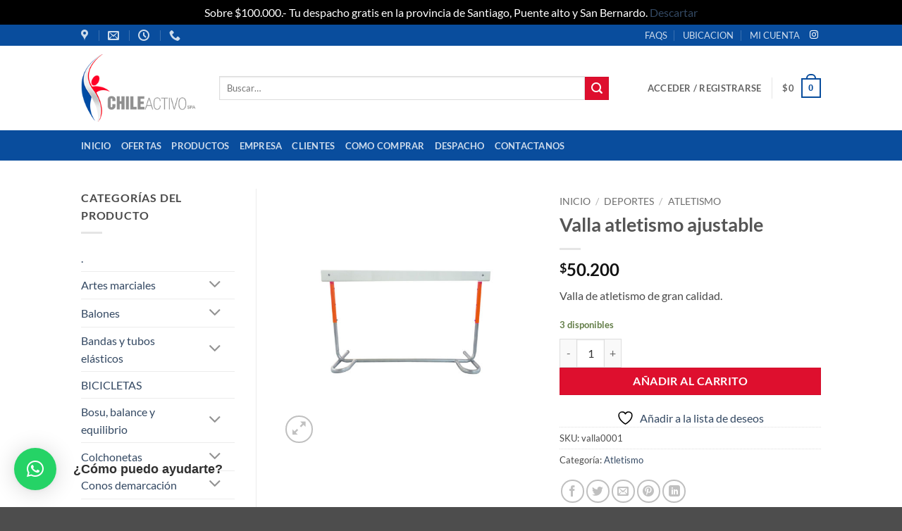

--- FILE ---
content_type: text/html; charset=UTF-8
request_url: https://chileactivo.cl/index.php/product/valla-atletismo-ajustable/
body_size: 41752
content:
<!DOCTYPE html>
<html lang="es" class="loading-site no-js">
<head>
	<meta charset="UTF-8" />
	<link rel="profile" href="http://gmpg.org/xfn/11" />
	<link rel="pingback" href="https://chileactivo.cl/xmlrpc.php" />

					<script>document.documentElement.className = document.documentElement.className + ' yes-js js_active js'</script>
			<script>(function(html){html.className = html.className.replace(/\bno-js\b/,'js')})(document.documentElement);</script>
<title>Valla atletismo ajustable &#8211; ChileActivo</title>
<meta name='robots' content='max-image-preview:large' />
<meta name="viewport" content="width=device-width, initial-scale=1" /><link rel='prefetch' href='https://chileactivo.cl/wp-content/themes/flatsome/assets/js/flatsome.js?ver=e2eddd6c228105dac048' />
<link rel='prefetch' href='https://chileactivo.cl/wp-content/themes/flatsome/assets/js/chunk.slider.js?ver=3.20.4' />
<link rel='prefetch' href='https://chileactivo.cl/wp-content/themes/flatsome/assets/js/chunk.popups.js?ver=3.20.4' />
<link rel='prefetch' href='https://chileactivo.cl/wp-content/themes/flatsome/assets/js/chunk.tooltips.js?ver=3.20.4' />
<link rel='prefetch' href='https://chileactivo.cl/wp-content/themes/flatsome/assets/js/woocommerce.js?ver=1c9be63d628ff7c3ff4c' />
<link rel="alternate" type="application/rss+xml" title="ChileActivo &raquo; Feed" href="https://chileactivo.cl/index.php/feed/" />
<link rel="alternate" type="application/rss+xml" title="ChileActivo &raquo; Feed de los comentarios" href="https://chileactivo.cl/index.php/comments/feed/" />
<link rel="alternate" title="oEmbed (JSON)" type="application/json+oembed" href="https://chileactivo.cl/index.php/wp-json/oembed/1.0/embed?url=https%3A%2F%2Fchileactivo.cl%2Findex.php%2Fproduct%2Fvalla-atletismo-ajustable%2F" />
<link rel="alternate" title="oEmbed (XML)" type="text/xml+oembed" href="https://chileactivo.cl/index.php/wp-json/oembed/1.0/embed?url=https%3A%2F%2Fchileactivo.cl%2Findex.php%2Fproduct%2Fvalla-atletismo-ajustable%2F&#038;format=xml" />
<style id='wp-img-auto-sizes-contain-inline-css' type='text/css'>
img:is([sizes=auto i],[sizes^="auto," i]){contain-intrinsic-size:3000px 1500px}
/*# sourceURL=wp-img-auto-sizes-contain-inline-css */
</style>
<style id='wp-emoji-styles-inline-css' type='text/css'>

	img.wp-smiley, img.emoji {
		display: inline !important;
		border: none !important;
		box-shadow: none !important;
		height: 1em !important;
		width: 1em !important;
		margin: 0 0.07em !important;
		vertical-align: -0.1em !important;
		background: none !important;
		padding: 0 !important;
	}
/*# sourceURL=wp-emoji-styles-inline-css */
</style>
<style id='wp-block-library-inline-css' type='text/css'>
:root{--wp-block-synced-color:#7a00df;--wp-block-synced-color--rgb:122,0,223;--wp-bound-block-color:var(--wp-block-synced-color);--wp-editor-canvas-background:#ddd;--wp-admin-theme-color:#007cba;--wp-admin-theme-color--rgb:0,124,186;--wp-admin-theme-color-darker-10:#006ba1;--wp-admin-theme-color-darker-10--rgb:0,107,160.5;--wp-admin-theme-color-darker-20:#005a87;--wp-admin-theme-color-darker-20--rgb:0,90,135;--wp-admin-border-width-focus:2px}@media (min-resolution:192dpi){:root{--wp-admin-border-width-focus:1.5px}}.wp-element-button{cursor:pointer}:root .has-very-light-gray-background-color{background-color:#eee}:root .has-very-dark-gray-background-color{background-color:#313131}:root .has-very-light-gray-color{color:#eee}:root .has-very-dark-gray-color{color:#313131}:root .has-vivid-green-cyan-to-vivid-cyan-blue-gradient-background{background:linear-gradient(135deg,#00d084,#0693e3)}:root .has-purple-crush-gradient-background{background:linear-gradient(135deg,#34e2e4,#4721fb 50%,#ab1dfe)}:root .has-hazy-dawn-gradient-background{background:linear-gradient(135deg,#faaca8,#dad0ec)}:root .has-subdued-olive-gradient-background{background:linear-gradient(135deg,#fafae1,#67a671)}:root .has-atomic-cream-gradient-background{background:linear-gradient(135deg,#fdd79a,#004a59)}:root .has-nightshade-gradient-background{background:linear-gradient(135deg,#330968,#31cdcf)}:root .has-midnight-gradient-background{background:linear-gradient(135deg,#020381,#2874fc)}:root{--wp--preset--font-size--normal:16px;--wp--preset--font-size--huge:42px}.has-regular-font-size{font-size:1em}.has-larger-font-size{font-size:2.625em}.has-normal-font-size{font-size:var(--wp--preset--font-size--normal)}.has-huge-font-size{font-size:var(--wp--preset--font-size--huge)}.has-text-align-center{text-align:center}.has-text-align-left{text-align:left}.has-text-align-right{text-align:right}.has-fit-text{white-space:nowrap!important}#end-resizable-editor-section{display:none}.aligncenter{clear:both}.items-justified-left{justify-content:flex-start}.items-justified-center{justify-content:center}.items-justified-right{justify-content:flex-end}.items-justified-space-between{justify-content:space-between}.screen-reader-text{border:0;clip-path:inset(50%);height:1px;margin:-1px;overflow:hidden;padding:0;position:absolute;width:1px;word-wrap:normal!important}.screen-reader-text:focus{background-color:#ddd;clip-path:none;color:#444;display:block;font-size:1em;height:auto;left:5px;line-height:normal;padding:15px 23px 14px;text-decoration:none;top:5px;width:auto;z-index:100000}html :where(.has-border-color){border-style:solid}html :where([style*=border-top-color]){border-top-style:solid}html :where([style*=border-right-color]){border-right-style:solid}html :where([style*=border-bottom-color]){border-bottom-style:solid}html :where([style*=border-left-color]){border-left-style:solid}html :where([style*=border-width]){border-style:solid}html :where([style*=border-top-width]){border-top-style:solid}html :where([style*=border-right-width]){border-right-style:solid}html :where([style*=border-bottom-width]){border-bottom-style:solid}html :where([style*=border-left-width]){border-left-style:solid}html :where(img[class*=wp-image-]){height:auto;max-width:100%}:where(figure){margin:0 0 1em}html :where(.is-position-sticky){--wp-admin--admin-bar--position-offset:var(--wp-admin--admin-bar--height,0px)}@media screen and (max-width:600px){html :where(.is-position-sticky){--wp-admin--admin-bar--position-offset:0px}}

/*# sourceURL=wp-block-library-inline-css */
</style><link rel='stylesheet' id='wc-blocks-style-css' href='https://chileactivo.cl/wp-content/plugins/woocommerce/assets/client/blocks/wc-blocks.css?ver=wc-10.4.2' type='text/css' media='all' />
<link rel='stylesheet' id='jquery-selectBox-css' href='https://chileactivo.cl/wp-content/plugins/yith-woocommerce-wishlist/assets/css/jquery.selectBox.css?ver=1.2.0' type='text/css' media='all' />
<link rel='stylesheet' id='woocommerce_prettyPhoto_css-css' href='//chileactivo.cl/wp-content/plugins/woocommerce/assets/css/prettyPhoto.css?ver=3.1.6' type='text/css' media='all' />
<link rel='stylesheet' id='yith-wcwl-main-css' href='https://chileactivo.cl/wp-content/plugins/yith-woocommerce-wishlist/assets/css/style.css?ver=4.11.0' type='text/css' media='all' />
<style id='yith-wcwl-main-inline-css' type='text/css'>
 :root { --rounded-corners-radius: 16px; --add-to-cart-rounded-corners-radius: 16px; --color-headers-background: #F4F4F4; --feedback-duration: 3s } 
 :root { --rounded-corners-radius: 16px; --add-to-cart-rounded-corners-radius: 16px; --color-headers-background: #F4F4F4; --feedback-duration: 3s } 
 :root { --rounded-corners-radius: 16px; --add-to-cart-rounded-corners-radius: 16px; --color-headers-background: #F4F4F4; --feedback-duration: 3s } 
 :root { --rounded-corners-radius: 16px; --add-to-cart-rounded-corners-radius: 16px; --color-headers-background: #F4F4F4; --feedback-duration: 3s } 
 :root { --rounded-corners-radius: 16px; --add-to-cart-rounded-corners-radius: 16px; --color-headers-background: #F4F4F4; --feedback-duration: 3s } 
 :root { --rounded-corners-radius: 16px; --add-to-cart-rounded-corners-radius: 16px; --color-headers-background: #F4F4F4; --feedback-duration: 3s } 
 :root { --rounded-corners-radius: 16px; --add-to-cart-rounded-corners-radius: 16px; --color-headers-background: #F4F4F4; --feedback-duration: 3s } 
 :root { --rounded-corners-radius: 16px; --add-to-cart-rounded-corners-radius: 16px; --color-headers-background: #F4F4F4; --feedback-duration: 3s } 
 :root { --rounded-corners-radius: 16px; --add-to-cart-rounded-corners-radius: 16px; --color-headers-background: #F4F4F4; --feedback-duration: 3s } 
 :root { --rounded-corners-radius: 16px; --add-to-cart-rounded-corners-radius: 16px; --color-headers-background: #F4F4F4; --feedback-duration: 3s } 
/*# sourceURL=yith-wcwl-main-inline-css */
</style>
<style id='global-styles-inline-css' type='text/css'>
:root{--wp--preset--aspect-ratio--square: 1;--wp--preset--aspect-ratio--4-3: 4/3;--wp--preset--aspect-ratio--3-4: 3/4;--wp--preset--aspect-ratio--3-2: 3/2;--wp--preset--aspect-ratio--2-3: 2/3;--wp--preset--aspect-ratio--16-9: 16/9;--wp--preset--aspect-ratio--9-16: 9/16;--wp--preset--color--black: #000000;--wp--preset--color--cyan-bluish-gray: #abb8c3;--wp--preset--color--white: #ffffff;--wp--preset--color--pale-pink: #f78da7;--wp--preset--color--vivid-red: #cf2e2e;--wp--preset--color--luminous-vivid-orange: #ff6900;--wp--preset--color--luminous-vivid-amber: #fcb900;--wp--preset--color--light-green-cyan: #7bdcb5;--wp--preset--color--vivid-green-cyan: #00d084;--wp--preset--color--pale-cyan-blue: #8ed1fc;--wp--preset--color--vivid-cyan-blue: #0693e3;--wp--preset--color--vivid-purple: #9b51e0;--wp--preset--color--primary: #094d9d;--wp--preset--color--secondary: #de0f2e;--wp--preset--color--success: #627D47;--wp--preset--color--alert: #b20000;--wp--preset--gradient--vivid-cyan-blue-to-vivid-purple: linear-gradient(135deg,rgb(6,147,227) 0%,rgb(155,81,224) 100%);--wp--preset--gradient--light-green-cyan-to-vivid-green-cyan: linear-gradient(135deg,rgb(122,220,180) 0%,rgb(0,208,130) 100%);--wp--preset--gradient--luminous-vivid-amber-to-luminous-vivid-orange: linear-gradient(135deg,rgb(252,185,0) 0%,rgb(255,105,0) 100%);--wp--preset--gradient--luminous-vivid-orange-to-vivid-red: linear-gradient(135deg,rgb(255,105,0) 0%,rgb(207,46,46) 100%);--wp--preset--gradient--very-light-gray-to-cyan-bluish-gray: linear-gradient(135deg,rgb(238,238,238) 0%,rgb(169,184,195) 100%);--wp--preset--gradient--cool-to-warm-spectrum: linear-gradient(135deg,rgb(74,234,220) 0%,rgb(151,120,209) 20%,rgb(207,42,186) 40%,rgb(238,44,130) 60%,rgb(251,105,98) 80%,rgb(254,248,76) 100%);--wp--preset--gradient--blush-light-purple: linear-gradient(135deg,rgb(255,206,236) 0%,rgb(152,150,240) 100%);--wp--preset--gradient--blush-bordeaux: linear-gradient(135deg,rgb(254,205,165) 0%,rgb(254,45,45) 50%,rgb(107,0,62) 100%);--wp--preset--gradient--luminous-dusk: linear-gradient(135deg,rgb(255,203,112) 0%,rgb(199,81,192) 50%,rgb(65,88,208) 100%);--wp--preset--gradient--pale-ocean: linear-gradient(135deg,rgb(255,245,203) 0%,rgb(182,227,212) 50%,rgb(51,167,181) 100%);--wp--preset--gradient--electric-grass: linear-gradient(135deg,rgb(202,248,128) 0%,rgb(113,206,126) 100%);--wp--preset--gradient--midnight: linear-gradient(135deg,rgb(2,3,129) 0%,rgb(40,116,252) 100%);--wp--preset--font-size--small: 13px;--wp--preset--font-size--medium: 20px;--wp--preset--font-size--large: 36px;--wp--preset--font-size--x-large: 42px;--wp--preset--spacing--20: 0.44rem;--wp--preset--spacing--30: 0.67rem;--wp--preset--spacing--40: 1rem;--wp--preset--spacing--50: 1.5rem;--wp--preset--spacing--60: 2.25rem;--wp--preset--spacing--70: 3.38rem;--wp--preset--spacing--80: 5.06rem;--wp--preset--shadow--natural: 6px 6px 9px rgba(0, 0, 0, 0.2);--wp--preset--shadow--deep: 12px 12px 50px rgba(0, 0, 0, 0.4);--wp--preset--shadow--sharp: 6px 6px 0px rgba(0, 0, 0, 0.2);--wp--preset--shadow--outlined: 6px 6px 0px -3px rgb(255, 255, 255), 6px 6px rgb(0, 0, 0);--wp--preset--shadow--crisp: 6px 6px 0px rgb(0, 0, 0);}:where(body) { margin: 0; }.wp-site-blocks > .alignleft { float: left; margin-right: 2em; }.wp-site-blocks > .alignright { float: right; margin-left: 2em; }.wp-site-blocks > .aligncenter { justify-content: center; margin-left: auto; margin-right: auto; }:where(.is-layout-flex){gap: 0.5em;}:where(.is-layout-grid){gap: 0.5em;}.is-layout-flow > .alignleft{float: left;margin-inline-start: 0;margin-inline-end: 2em;}.is-layout-flow > .alignright{float: right;margin-inline-start: 2em;margin-inline-end: 0;}.is-layout-flow > .aligncenter{margin-left: auto !important;margin-right: auto !important;}.is-layout-constrained > .alignleft{float: left;margin-inline-start: 0;margin-inline-end: 2em;}.is-layout-constrained > .alignright{float: right;margin-inline-start: 2em;margin-inline-end: 0;}.is-layout-constrained > .aligncenter{margin-left: auto !important;margin-right: auto !important;}.is-layout-constrained > :where(:not(.alignleft):not(.alignright):not(.alignfull)){margin-left: auto !important;margin-right: auto !important;}body .is-layout-flex{display: flex;}.is-layout-flex{flex-wrap: wrap;align-items: center;}.is-layout-flex > :is(*, div){margin: 0;}body .is-layout-grid{display: grid;}.is-layout-grid > :is(*, div){margin: 0;}body{padding-top: 0px;padding-right: 0px;padding-bottom: 0px;padding-left: 0px;}a:where(:not(.wp-element-button)){text-decoration: none;}:root :where(.wp-element-button, .wp-block-button__link){background-color: #32373c;border-width: 0;color: #fff;font-family: inherit;font-size: inherit;font-style: inherit;font-weight: inherit;letter-spacing: inherit;line-height: inherit;padding-top: calc(0.667em + 2px);padding-right: calc(1.333em + 2px);padding-bottom: calc(0.667em + 2px);padding-left: calc(1.333em + 2px);text-decoration: none;text-transform: inherit;}.has-black-color{color: var(--wp--preset--color--black) !important;}.has-cyan-bluish-gray-color{color: var(--wp--preset--color--cyan-bluish-gray) !important;}.has-white-color{color: var(--wp--preset--color--white) !important;}.has-pale-pink-color{color: var(--wp--preset--color--pale-pink) !important;}.has-vivid-red-color{color: var(--wp--preset--color--vivid-red) !important;}.has-luminous-vivid-orange-color{color: var(--wp--preset--color--luminous-vivid-orange) !important;}.has-luminous-vivid-amber-color{color: var(--wp--preset--color--luminous-vivid-amber) !important;}.has-light-green-cyan-color{color: var(--wp--preset--color--light-green-cyan) !important;}.has-vivid-green-cyan-color{color: var(--wp--preset--color--vivid-green-cyan) !important;}.has-pale-cyan-blue-color{color: var(--wp--preset--color--pale-cyan-blue) !important;}.has-vivid-cyan-blue-color{color: var(--wp--preset--color--vivid-cyan-blue) !important;}.has-vivid-purple-color{color: var(--wp--preset--color--vivid-purple) !important;}.has-primary-color{color: var(--wp--preset--color--primary) !important;}.has-secondary-color{color: var(--wp--preset--color--secondary) !important;}.has-success-color{color: var(--wp--preset--color--success) !important;}.has-alert-color{color: var(--wp--preset--color--alert) !important;}.has-black-background-color{background-color: var(--wp--preset--color--black) !important;}.has-cyan-bluish-gray-background-color{background-color: var(--wp--preset--color--cyan-bluish-gray) !important;}.has-white-background-color{background-color: var(--wp--preset--color--white) !important;}.has-pale-pink-background-color{background-color: var(--wp--preset--color--pale-pink) !important;}.has-vivid-red-background-color{background-color: var(--wp--preset--color--vivid-red) !important;}.has-luminous-vivid-orange-background-color{background-color: var(--wp--preset--color--luminous-vivid-orange) !important;}.has-luminous-vivid-amber-background-color{background-color: var(--wp--preset--color--luminous-vivid-amber) !important;}.has-light-green-cyan-background-color{background-color: var(--wp--preset--color--light-green-cyan) !important;}.has-vivid-green-cyan-background-color{background-color: var(--wp--preset--color--vivid-green-cyan) !important;}.has-pale-cyan-blue-background-color{background-color: var(--wp--preset--color--pale-cyan-blue) !important;}.has-vivid-cyan-blue-background-color{background-color: var(--wp--preset--color--vivid-cyan-blue) !important;}.has-vivid-purple-background-color{background-color: var(--wp--preset--color--vivid-purple) !important;}.has-primary-background-color{background-color: var(--wp--preset--color--primary) !important;}.has-secondary-background-color{background-color: var(--wp--preset--color--secondary) !important;}.has-success-background-color{background-color: var(--wp--preset--color--success) !important;}.has-alert-background-color{background-color: var(--wp--preset--color--alert) !important;}.has-black-border-color{border-color: var(--wp--preset--color--black) !important;}.has-cyan-bluish-gray-border-color{border-color: var(--wp--preset--color--cyan-bluish-gray) !important;}.has-white-border-color{border-color: var(--wp--preset--color--white) !important;}.has-pale-pink-border-color{border-color: var(--wp--preset--color--pale-pink) !important;}.has-vivid-red-border-color{border-color: var(--wp--preset--color--vivid-red) !important;}.has-luminous-vivid-orange-border-color{border-color: var(--wp--preset--color--luminous-vivid-orange) !important;}.has-luminous-vivid-amber-border-color{border-color: var(--wp--preset--color--luminous-vivid-amber) !important;}.has-light-green-cyan-border-color{border-color: var(--wp--preset--color--light-green-cyan) !important;}.has-vivid-green-cyan-border-color{border-color: var(--wp--preset--color--vivid-green-cyan) !important;}.has-pale-cyan-blue-border-color{border-color: var(--wp--preset--color--pale-cyan-blue) !important;}.has-vivid-cyan-blue-border-color{border-color: var(--wp--preset--color--vivid-cyan-blue) !important;}.has-vivid-purple-border-color{border-color: var(--wp--preset--color--vivid-purple) !important;}.has-primary-border-color{border-color: var(--wp--preset--color--primary) !important;}.has-secondary-border-color{border-color: var(--wp--preset--color--secondary) !important;}.has-success-border-color{border-color: var(--wp--preset--color--success) !important;}.has-alert-border-color{border-color: var(--wp--preset--color--alert) !important;}.has-vivid-cyan-blue-to-vivid-purple-gradient-background{background: var(--wp--preset--gradient--vivid-cyan-blue-to-vivid-purple) !important;}.has-light-green-cyan-to-vivid-green-cyan-gradient-background{background: var(--wp--preset--gradient--light-green-cyan-to-vivid-green-cyan) !important;}.has-luminous-vivid-amber-to-luminous-vivid-orange-gradient-background{background: var(--wp--preset--gradient--luminous-vivid-amber-to-luminous-vivid-orange) !important;}.has-luminous-vivid-orange-to-vivid-red-gradient-background{background: var(--wp--preset--gradient--luminous-vivid-orange-to-vivid-red) !important;}.has-very-light-gray-to-cyan-bluish-gray-gradient-background{background: var(--wp--preset--gradient--very-light-gray-to-cyan-bluish-gray) !important;}.has-cool-to-warm-spectrum-gradient-background{background: var(--wp--preset--gradient--cool-to-warm-spectrum) !important;}.has-blush-light-purple-gradient-background{background: var(--wp--preset--gradient--blush-light-purple) !important;}.has-blush-bordeaux-gradient-background{background: var(--wp--preset--gradient--blush-bordeaux) !important;}.has-luminous-dusk-gradient-background{background: var(--wp--preset--gradient--luminous-dusk) !important;}.has-pale-ocean-gradient-background{background: var(--wp--preset--gradient--pale-ocean) !important;}.has-electric-grass-gradient-background{background: var(--wp--preset--gradient--electric-grass) !important;}.has-midnight-gradient-background{background: var(--wp--preset--gradient--midnight) !important;}.has-small-font-size{font-size: var(--wp--preset--font-size--small) !important;}.has-medium-font-size{font-size: var(--wp--preset--font-size--medium) !important;}.has-large-font-size{font-size: var(--wp--preset--font-size--large) !important;}.has-x-large-font-size{font-size: var(--wp--preset--font-size--x-large) !important;}
:where(.wp-block-columns.is-layout-flex){gap: 2em;}:where(.wp-block-columns.is-layout-grid){gap: 2em;}
/*# sourceURL=global-styles-inline-css */
</style>
<style id='core-block-supports-inline-css' type='text/css'>
.wp-container-core-columns-is-layout-9d6595d7{flex-wrap:nowrap;}
/*# sourceURL=core-block-supports-inline-css */
</style>

<link rel='stylesheet' id='wp-components-css' href='https://chileactivo.cl/wp-includes/css/dist/components/style.min.css?ver=6.9' type='text/css' media='all' />
<link rel='stylesheet' id='wp-preferences-css' href='https://chileactivo.cl/wp-includes/css/dist/preferences/style.min.css?ver=6.9' type='text/css' media='all' />
<link rel='stylesheet' id='wp-block-editor-css' href='https://chileactivo.cl/wp-includes/css/dist/block-editor/style.min.css?ver=6.9' type='text/css' media='all' />
<link rel='stylesheet' id='popup-maker-block-library-style-css' href='https://chileactivo.cl/wp-content/plugins/popup-maker/dist/packages/block-library-style.css?ver=dbea705cfafe089d65f1' type='text/css' media='all' />
<link rel='stylesheet' id='contact-form-7-css' href='https://chileactivo.cl/wp-content/plugins/contact-form-7/includes/css/styles.css?ver=6.1.4' type='text/css' media='all' />
<link rel='stylesheet' id='nelio-popups-public-css' href='https://chileactivo.cl/wp-content/plugins/nelio-popups/dist/nelio-popups-public.css?ver=ab4db4263714305d9713' type='text/css' media='all' />
<style id='nelio-popups-public-inline-css' type='text/css'>
:root {
--nelio-popups-animate-delay: 1s;
--nelio-popups-animate-duration: 1s;
}
/*# sourceURL=nelio-popups-public-inline-css */
</style>
<link rel='stylesheet' id='nelio-popups-block-customizations-css' href='https://chileactivo.cl/wp-content/plugins/nelio-popups/dist/nelio-popups-block-customizations.css?ver=1ff46b99c54663e5a060' type='text/css' media='all' />
<link rel='stylesheet' id='photoswipe-css' href='https://chileactivo.cl/wp-content/plugins/woocommerce/assets/css/photoswipe/photoswipe.min.css?ver=10.4.2' type='text/css' media='all' />
<link rel='stylesheet' id='photoswipe-default-skin-css' href='https://chileactivo.cl/wp-content/plugins/woocommerce/assets/css/photoswipe/default-skin/default-skin.min.css?ver=10.4.2' type='text/css' media='all' />
<style id='woocommerce-inline-inline-css' type='text/css'>
.woocommerce form .form-row .required { visibility: visible; }
/*# sourceURL=woocommerce-inline-inline-css */
</style>
<link rel='stylesheet' id='flatsome-woocommerce-wishlist-css' href='https://chileactivo.cl/wp-content/themes/flatsome/inc/integrations/wc-yith-wishlist/wishlist.css?ver=3.20.4' type='text/css' media='all' />
<style id='wp-block-image-inline-css' type='text/css'>
.wp-block-image>a,.wp-block-image>figure>a{display:inline-block}.wp-block-image img{box-sizing:border-box;height:auto;max-width:100%;vertical-align:bottom}@media not (prefers-reduced-motion){.wp-block-image img.hide{visibility:hidden}.wp-block-image img.show{animation:show-content-image .4s}}.wp-block-image[style*=border-radius] img,.wp-block-image[style*=border-radius]>a{border-radius:inherit}.wp-block-image.has-custom-border img{box-sizing:border-box}.wp-block-image.aligncenter{text-align:center}.wp-block-image.alignfull>a,.wp-block-image.alignwide>a{width:100%}.wp-block-image.alignfull img,.wp-block-image.alignwide img{height:auto;width:100%}.wp-block-image .aligncenter,.wp-block-image .alignleft,.wp-block-image .alignright,.wp-block-image.aligncenter,.wp-block-image.alignleft,.wp-block-image.alignright{display:table}.wp-block-image .aligncenter>figcaption,.wp-block-image .alignleft>figcaption,.wp-block-image .alignright>figcaption,.wp-block-image.aligncenter>figcaption,.wp-block-image.alignleft>figcaption,.wp-block-image.alignright>figcaption{caption-side:bottom;display:table-caption}.wp-block-image .alignleft{float:left;margin:.5em 1em .5em 0}.wp-block-image .alignright{float:right;margin:.5em 0 .5em 1em}.wp-block-image .aligncenter{margin-left:auto;margin-right:auto}.wp-block-image :where(figcaption){margin-bottom:1em;margin-top:.5em}.wp-block-image.is-style-circle-mask img{border-radius:9999px}@supports ((-webkit-mask-image:none) or (mask-image:none)) or (-webkit-mask-image:none){.wp-block-image.is-style-circle-mask img{border-radius:0;-webkit-mask-image:url('data:image/svg+xml;utf8,<svg viewBox="0 0 100 100" xmlns="http://www.w3.org/2000/svg"><circle cx="50" cy="50" r="50"/></svg>');mask-image:url('data:image/svg+xml;utf8,<svg viewBox="0 0 100 100" xmlns="http://www.w3.org/2000/svg"><circle cx="50" cy="50" r="50"/></svg>');mask-mode:alpha;-webkit-mask-position:center;mask-position:center;-webkit-mask-repeat:no-repeat;mask-repeat:no-repeat;-webkit-mask-size:contain;mask-size:contain}}:root :where(.wp-block-image.is-style-rounded img,.wp-block-image .is-style-rounded img){border-radius:9999px}.wp-block-image figure{margin:0}.wp-lightbox-container{display:flex;flex-direction:column;position:relative}.wp-lightbox-container img{cursor:zoom-in}.wp-lightbox-container img:hover+button{opacity:1}.wp-lightbox-container button{align-items:center;backdrop-filter:blur(16px) saturate(180%);background-color:#5a5a5a40;border:none;border-radius:4px;cursor:zoom-in;display:flex;height:20px;justify-content:center;opacity:0;padding:0;position:absolute;right:16px;text-align:center;top:16px;width:20px;z-index:100}@media not (prefers-reduced-motion){.wp-lightbox-container button{transition:opacity .2s ease}}.wp-lightbox-container button:focus-visible{outline:3px auto #5a5a5a40;outline:3px auto -webkit-focus-ring-color;outline-offset:3px}.wp-lightbox-container button:hover{cursor:pointer;opacity:1}.wp-lightbox-container button:focus{opacity:1}.wp-lightbox-container button:focus,.wp-lightbox-container button:hover,.wp-lightbox-container button:not(:hover):not(:active):not(.has-background){background-color:#5a5a5a40;border:none}.wp-lightbox-overlay{box-sizing:border-box;cursor:zoom-out;height:100vh;left:0;overflow:hidden;position:fixed;top:0;visibility:hidden;width:100%;z-index:100000}.wp-lightbox-overlay .close-button{align-items:center;cursor:pointer;display:flex;justify-content:center;min-height:40px;min-width:40px;padding:0;position:absolute;right:calc(env(safe-area-inset-right) + 16px);top:calc(env(safe-area-inset-top) + 16px);z-index:5000000}.wp-lightbox-overlay .close-button:focus,.wp-lightbox-overlay .close-button:hover,.wp-lightbox-overlay .close-button:not(:hover):not(:active):not(.has-background){background:none;border:none}.wp-lightbox-overlay .lightbox-image-container{height:var(--wp--lightbox-container-height);left:50%;overflow:hidden;position:absolute;top:50%;transform:translate(-50%,-50%);transform-origin:top left;width:var(--wp--lightbox-container-width);z-index:9999999999}.wp-lightbox-overlay .wp-block-image{align-items:center;box-sizing:border-box;display:flex;height:100%;justify-content:center;margin:0;position:relative;transform-origin:0 0;width:100%;z-index:3000000}.wp-lightbox-overlay .wp-block-image img{height:var(--wp--lightbox-image-height);min-height:var(--wp--lightbox-image-height);min-width:var(--wp--lightbox-image-width);width:var(--wp--lightbox-image-width)}.wp-lightbox-overlay .wp-block-image figcaption{display:none}.wp-lightbox-overlay button{background:none;border:none}.wp-lightbox-overlay .scrim{background-color:#fff;height:100%;opacity:.9;position:absolute;width:100%;z-index:2000000}.wp-lightbox-overlay.active{visibility:visible}@media not (prefers-reduced-motion){.wp-lightbox-overlay.active{animation:turn-on-visibility .25s both}.wp-lightbox-overlay.active img{animation:turn-on-visibility .35s both}.wp-lightbox-overlay.show-closing-animation:not(.active){animation:turn-off-visibility .35s both}.wp-lightbox-overlay.show-closing-animation:not(.active) img{animation:turn-off-visibility .25s both}.wp-lightbox-overlay.zoom.active{animation:none;opacity:1;visibility:visible}.wp-lightbox-overlay.zoom.active .lightbox-image-container{animation:lightbox-zoom-in .4s}.wp-lightbox-overlay.zoom.active .lightbox-image-container img{animation:none}.wp-lightbox-overlay.zoom.active .scrim{animation:turn-on-visibility .4s forwards}.wp-lightbox-overlay.zoom.show-closing-animation:not(.active){animation:none}.wp-lightbox-overlay.zoom.show-closing-animation:not(.active) .lightbox-image-container{animation:lightbox-zoom-out .4s}.wp-lightbox-overlay.zoom.show-closing-animation:not(.active) .lightbox-image-container img{animation:none}.wp-lightbox-overlay.zoom.show-closing-animation:not(.active) .scrim{animation:turn-off-visibility .4s forwards}}@keyframes show-content-image{0%{visibility:hidden}99%{visibility:hidden}to{visibility:visible}}@keyframes turn-on-visibility{0%{opacity:0}to{opacity:1}}@keyframes turn-off-visibility{0%{opacity:1;visibility:visible}99%{opacity:0;visibility:visible}to{opacity:0;visibility:hidden}}@keyframes lightbox-zoom-in{0%{transform:translate(calc((-100vw + var(--wp--lightbox-scrollbar-width))/2 + var(--wp--lightbox-initial-left-position)),calc(-50vh + var(--wp--lightbox-initial-top-position))) scale(var(--wp--lightbox-scale))}to{transform:translate(-50%,-50%) scale(1)}}@keyframes lightbox-zoom-out{0%{transform:translate(-50%,-50%) scale(1);visibility:visible}99%{visibility:visible}to{transform:translate(calc((-100vw + var(--wp--lightbox-scrollbar-width))/2 + var(--wp--lightbox-initial-left-position)),calc(-50vh + var(--wp--lightbox-initial-top-position))) scale(var(--wp--lightbox-scale));visibility:hidden}}
/*# sourceURL=https://chileactivo.cl/wp-includes/blocks/image/style.min.css */
</style>
<style id='wp-block-columns-inline-css' type='text/css'>
.wp-block-columns{box-sizing:border-box;display:flex;flex-wrap:wrap!important}@media (min-width:782px){.wp-block-columns{flex-wrap:nowrap!important}}.wp-block-columns{align-items:normal!important}.wp-block-columns.are-vertically-aligned-top{align-items:flex-start}.wp-block-columns.are-vertically-aligned-center{align-items:center}.wp-block-columns.are-vertically-aligned-bottom{align-items:flex-end}@media (max-width:781px){.wp-block-columns:not(.is-not-stacked-on-mobile)>.wp-block-column{flex-basis:100%!important}}@media (min-width:782px){.wp-block-columns:not(.is-not-stacked-on-mobile)>.wp-block-column{flex-basis:0;flex-grow:1}.wp-block-columns:not(.is-not-stacked-on-mobile)>.wp-block-column[style*=flex-basis]{flex-grow:0}}.wp-block-columns.is-not-stacked-on-mobile{flex-wrap:nowrap!important}.wp-block-columns.is-not-stacked-on-mobile>.wp-block-column{flex-basis:0;flex-grow:1}.wp-block-columns.is-not-stacked-on-mobile>.wp-block-column[style*=flex-basis]{flex-grow:0}:where(.wp-block-columns){margin-bottom:1.75em}:where(.wp-block-columns.has-background){padding:1.25em 2.375em}.wp-block-column{flex-grow:1;min-width:0;overflow-wrap:break-word;word-break:break-word}.wp-block-column.is-vertically-aligned-top{align-self:flex-start}.wp-block-column.is-vertically-aligned-center{align-self:center}.wp-block-column.is-vertically-aligned-bottom{align-self:flex-end}.wp-block-column.is-vertically-aligned-stretch{align-self:stretch}.wp-block-column.is-vertically-aligned-bottom,.wp-block-column.is-vertically-aligned-center,.wp-block-column.is-vertically-aligned-top{width:100%}
/*# sourceURL=https://chileactivo.cl/wp-includes/blocks/columns/style.min.css */
</style>
<link rel='stylesheet' id='popup-maker-site-css' href='https://chileactivo.cl/wp-content/plugins/popup-maker/dist/assets/site.css?ver=1.21.5' type='text/css' media='all' />
<style id='popup-maker-site-inline-css' type='text/css'>
/* Popup Google Fonts */
@import url('//fonts.googleapis.com/css?family=Montserrat:100');

/* Popup Theme 76228: Moderno */
.pum-theme-76228, .pum-theme-cutting-edge { background-color: rgba( 0, 0, 0, 0.50 ) } 
.pum-theme-76228 .pum-container, .pum-theme-cutting-edge .pum-container { padding: 18px; border-radius: 0px; border: 1px none #000000; box-shadow: 0px 10px 25px 0px rgba( 2, 2, 2, 0.50 ); background-color: rgba( 30, 115, 190, 1.00 ) } 
.pum-theme-76228 .pum-title, .pum-theme-cutting-edge .pum-title { color: #ffffff; text-align: center; text-shadow: 0px 0px 0px rgba( 2, 2, 2, 0.23 ); font-family: Sans-Serif; font-weight: 100; font-size: 26px; line-height: 28px } 
.pum-theme-76228 .pum-content, .pum-theme-cutting-edge .pum-content { color: #ffffff; font-family: inherit; font-weight: 100 } 
.pum-theme-76228 .pum-content + .pum-close, .pum-theme-cutting-edge .pum-content + .pum-close { position: absolute; height: 24px; width: 24px; left: auto; right: 1px; bottom: auto; top: 10px; padding: 0px; color: #1e73be; font-family: Times New Roman; font-weight: 100; font-size: 32px; line-height: 24px; border: 1px none #ffffff; border-radius: 0px; box-shadow: -1px 1px 1px 0px rgba( 2, 2, 2, 0.10 ); text-shadow: -1px 1px 1px rgba( 0, 0, 0, 0.10 ); background-color: rgba( 255, 255, 255, 1.00 ) } 

/* Popup Theme 76225: Light Box */
.pum-theme-76225, .pum-theme-lightbox { background-color: rgba( 0, 0, 0, 0.60 ) } 
.pum-theme-76225 .pum-container, .pum-theme-lightbox .pum-container { padding: 18px; border-radius: 3px; border: 8px solid #000000; box-shadow: 0px 0px 30px 0px rgba( 2, 2, 2, 1.00 ); background-color: rgba( 255, 255, 255, 1.00 ) } 
.pum-theme-76225 .pum-title, .pum-theme-lightbox .pum-title { color: #000000; text-align: left; text-shadow: 0px 0px 0px rgba( 2, 2, 2, 0.23 ); font-family: inherit; font-weight: 100; font-size: 32px; line-height: 36px } 
.pum-theme-76225 .pum-content, .pum-theme-lightbox .pum-content { color: #000000; font-family: inherit; font-weight: 100 } 
.pum-theme-76225 .pum-content + .pum-close, .pum-theme-lightbox .pum-content + .pum-close { position: absolute; height: 26px; width: 26px; left: auto; right: -13px; bottom: auto; top: -13px; padding: 0px; color: #ffffff; font-family: Arial; font-weight: 100; font-size: 24px; line-height: 24px; border: 2px solid #ffffff; border-radius: 26px; box-shadow: 0px 0px 15px 1px rgba( 2, 2, 2, 0.75 ); text-shadow: 0px 0px 0px rgba( 0, 0, 0, 0.23 ); background-color: rgba( 0, 0, 0, 1.00 ) } 

/* Popup Theme 76226: Azul corporativo */
.pum-theme-76226, .pum-theme-enterprise-blue { background-color: rgba( 0, 0, 0, 0.70 ) } 
.pum-theme-76226 .pum-container, .pum-theme-enterprise-blue .pum-container { padding: 28px; border-radius: 5px; border: 1px none #000000; box-shadow: 0px 10px 25px 4px rgba( 2, 2, 2, 0.50 ); background-color: rgba( 255, 255, 255, 1.00 ) } 
.pum-theme-76226 .pum-title, .pum-theme-enterprise-blue .pum-title { color: #315b7c; text-align: left; text-shadow: 0px 0px 0px rgba( 2, 2, 2, 0.23 ); font-family: inherit; font-weight: 100; font-size: 34px; line-height: 36px } 
.pum-theme-76226 .pum-content, .pum-theme-enterprise-blue .pum-content { color: #2d2d2d; font-family: inherit; font-weight: 100 } 
.pum-theme-76226 .pum-content + .pum-close, .pum-theme-enterprise-blue .pum-content + .pum-close { position: absolute; height: 28px; width: 28px; left: auto; right: 8px; bottom: auto; top: 8px; padding: 4px; color: #ffffff; font-family: Times New Roman; font-weight: 100; font-size: 20px; line-height: 20px; border: 1px none #ffffff; border-radius: 42px; box-shadow: 0px 0px 0px 0px rgba( 2, 2, 2, 0.23 ); text-shadow: 0px 0px 0px rgba( 0, 0, 0, 0.23 ); background-color: rgba( 49, 91, 124, 1.00 ) } 

/* Popup Theme 76227: Hello Box */
.pum-theme-76227, .pum-theme-hello-box { background-color: rgba( 0, 0, 0, 0.75 ) } 
.pum-theme-76227 .pum-container, .pum-theme-hello-box .pum-container { padding: 30px; border-radius: 80px; border: 14px solid #81d742; box-shadow: 0px 0px 0px 0px rgba( 2, 2, 2, 0.00 ); background-color: rgba( 255, 255, 255, 1.00 ) } 
.pum-theme-76227 .pum-title, .pum-theme-hello-box .pum-title { color: #2d2d2d; text-align: left; text-shadow: 0px 0px 0px rgba( 2, 2, 2, 0.23 ); font-family: Montserrat; font-weight: 100; font-size: 32px; line-height: 36px } 
.pum-theme-76227 .pum-content, .pum-theme-hello-box .pum-content { color: #2d2d2d; font-family: inherit; font-weight: 100 } 
.pum-theme-76227 .pum-content + .pum-close, .pum-theme-hello-box .pum-content + .pum-close { position: absolute; height: auto; width: auto; left: auto; right: -30px; bottom: auto; top: -30px; padding: 0px; color: #2d2d2d; font-family: Times New Roman; font-weight: 100; font-size: 32px; line-height: 28px; border: 1px none #ffffff; border-radius: 28px; box-shadow: 0px 0px 0px 0px rgba( 2, 2, 2, 0.23 ); text-shadow: 0px 0px 0px rgba( 0, 0, 0, 0.23 ); background-color: rgba( 255, 255, 255, 1.00 ) } 

/* Popup Theme 76229: Borde enmarcado */
.pum-theme-76229, .pum-theme-framed-border { background-color: rgba( 255, 255, 255, 0.50 ) } 
.pum-theme-76229 .pum-container, .pum-theme-framed-border .pum-container { padding: 18px; border-radius: 0px; border: 20px outset #dd3333; box-shadow: 1px 1px 3px 0px rgba( 2, 2, 2, 0.97 ) inset; background-color: rgba( 255, 251, 239, 1.00 ) } 
.pum-theme-76229 .pum-title, .pum-theme-framed-border .pum-title { color: #000000; text-align: left; text-shadow: 0px 0px 0px rgba( 2, 2, 2, 0.23 ); font-family: inherit; font-weight: 100; font-size: 32px; line-height: 36px } 
.pum-theme-76229 .pum-content, .pum-theme-framed-border .pum-content { color: #2d2d2d; font-family: inherit; font-weight: 100 } 
.pum-theme-76229 .pum-content + .pum-close, .pum-theme-framed-border .pum-content + .pum-close { position: absolute; height: 20px; width: 20px; left: auto; right: -20px; bottom: auto; top: -20px; padding: 0px; color: #ffffff; font-family: Tahoma; font-weight: 700; font-size: 16px; line-height: 18px; border: 1px none #ffffff; border-radius: 0px; box-shadow: 0px 0px 0px 0px rgba( 2, 2, 2, 0.23 ); text-shadow: 0px 0px 0px rgba( 0, 0, 0, 0.23 ); background-color: rgba( 0, 0, 0, 0.55 ) } 

/* Popup Theme 76230: Barra flotante - Azul claro */
.pum-theme-76230, .pum-theme-floating-bar { background-color: rgba( 255, 255, 255, 0.00 ) } 
.pum-theme-76230 .pum-container, .pum-theme-floating-bar .pum-container { padding: 8px; border-radius: 0px; border: 1px none #000000; box-shadow: 1px 1px 3px 0px rgba( 2, 2, 2, 0.23 ); background-color: rgba( 238, 246, 252, 1.00 ) } 
.pum-theme-76230 .pum-title, .pum-theme-floating-bar .pum-title { color: #505050; text-align: left; text-shadow: 0px 0px 0px rgba( 2, 2, 2, 0.23 ); font-family: inherit; font-weight: 400; font-size: 32px; line-height: 36px } 
.pum-theme-76230 .pum-content, .pum-theme-floating-bar .pum-content { color: #505050; font-family: inherit; font-weight: 400 } 
.pum-theme-76230 .pum-content + .pum-close, .pum-theme-floating-bar .pum-content + .pum-close { position: absolute; height: 18px; width: 18px; left: auto; right: 5px; bottom: auto; top: 50%; padding: 0px; color: #505050; font-family: Sans-Serif; font-weight: 700; font-size: 15px; line-height: 18px; border: 1px solid #505050; border-radius: 15px; box-shadow: 0px 0px 0px 0px rgba( 2, 2, 2, 0.00 ); text-shadow: 0px 0px 0px rgba( 0, 0, 0, 0.00 ); background-color: rgba( 255, 255, 255, 0.00 ); transform: translate(0, -50%) } 

/* Popup Theme 76231: Solo contenido - Para usar con maquetadores de páginas o el editor de bloques */
.pum-theme-76231, .pum-theme-content-only { background-color: rgba( 0, 0, 0, 0.70 ) } 
.pum-theme-76231 .pum-container, .pum-theme-content-only .pum-container { padding: 0px; border-radius: 0px; border: 1px none #000000; box-shadow: 0px 0px 0px 0px rgba( 2, 2, 2, 0.00 ) } 
.pum-theme-76231 .pum-title, .pum-theme-content-only .pum-title { color: #000000; text-align: left; text-shadow: 0px 0px 0px rgba( 2, 2, 2, 0.23 ); font-family: inherit; font-weight: 400; font-size: 32px; line-height: 36px } 
.pum-theme-76231 .pum-content, .pum-theme-content-only .pum-content { color: #8c8c8c; font-family: inherit; font-weight: 400 } 
.pum-theme-76231 .pum-content + .pum-close, .pum-theme-content-only .pum-content + .pum-close { position: absolute; height: 18px; width: 18px; left: auto; right: 7px; bottom: auto; top: 7px; padding: 0px; color: #000000; font-family: inherit; font-weight: 700; font-size: 20px; line-height: 20px; border: 1px none #ffffff; border-radius: 15px; box-shadow: 0px 0px 0px 0px rgba( 2, 2, 2, 0.00 ); text-shadow: 0px 0px 0px rgba( 0, 0, 0, 0.00 ); background-color: rgba( 255, 255, 255, 0.00 ) } 

/* Popup Theme 76224: Tema por defecto */
.pum-theme-76224, .pum-theme-tema-por-defecto { background-color: rgba( 255, 255, 255, 1.00 ) } 
.pum-theme-76224 .pum-container, .pum-theme-tema-por-defecto .pum-container { padding: 18px; border-radius: 0px; border: 1px none #000000; box-shadow: 1px 1px 3px 0px rgba( 2, 2, 2, 0.23 ); background-color: rgba( 249, 249, 249, 1.00 ) } 
.pum-theme-76224 .pum-title, .pum-theme-tema-por-defecto .pum-title { color: #000000; text-align: left; text-shadow: 0px 0px 0px rgba( 2, 2, 2, 0.23 ); font-family: inherit; font-weight: 400; font-size: 32px; font-style: normal; line-height: 36px } 
.pum-theme-76224 .pum-content, .pum-theme-tema-por-defecto .pum-content { color: #8c8c8c; font-family: inherit; font-weight: 400; font-style: inherit } 
.pum-theme-76224 .pum-content + .pum-close, .pum-theme-tema-por-defecto .pum-content + .pum-close { position: absolute; height: auto; width: auto; left: auto; right: 0px; bottom: auto; top: 0px; padding: 8px; color: #ffffff; font-family: inherit; font-weight: 400; font-size: 12px; font-style: inherit; line-height: 36px; border: 1px none #ffffff; border-radius: 0px; box-shadow: 1px 1px 3px 0px rgba( 2, 2, 2, 0.23 ); text-shadow: 0px 0px 0px rgba( 0, 0, 0, 0.23 ); background-color: rgba( 0, 183, 205, 1.00 ) } 

#pum-78766 {z-index: 1999999999}

/*# sourceURL=popup-maker-site-inline-css */
</style>
<link rel='stylesheet' id='pedido-minimo-custom-styles-css' href='https://chileactivo.cl/wp-content/plugins/wc-pedido-minimo/inc/assets/css/styles.css?ver=6.9' type='text/css' media='all' />
<link rel='stylesheet' id='flatsome-main-css' href='https://chileactivo.cl/wp-content/themes/flatsome/assets/css/flatsome.css?ver=3.20.4' type='text/css' media='all' />
<style id='flatsome-main-inline-css' type='text/css'>
@font-face {
				font-family: "fl-icons";
				font-display: block;
				src: url(https://chileactivo.cl/wp-content/themes/flatsome/assets/css/icons/fl-icons.eot?v=3.20.4);
				src:
					url(https://chileactivo.cl/wp-content/themes/flatsome/assets/css/icons/fl-icons.eot#iefix?v=3.20.4) format("embedded-opentype"),
					url(https://chileactivo.cl/wp-content/themes/flatsome/assets/css/icons/fl-icons.woff2?v=3.20.4) format("woff2"),
					url(https://chileactivo.cl/wp-content/themes/flatsome/assets/css/icons/fl-icons.ttf?v=3.20.4) format("truetype"),
					url(https://chileactivo.cl/wp-content/themes/flatsome/assets/css/icons/fl-icons.woff?v=3.20.4) format("woff"),
					url(https://chileactivo.cl/wp-content/themes/flatsome/assets/css/icons/fl-icons.svg?v=3.20.4#fl-icons) format("svg");
			}
/*# sourceURL=flatsome-main-inline-css */
</style>
<link rel='stylesheet' id='flatsome-shop-css' href='https://chileactivo.cl/wp-content/themes/flatsome/assets/css/flatsome-shop.css?ver=3.20.4' type='text/css' media='all' />
<link rel='stylesheet' id='flatsome-style-css' href='https://chileactivo.cl/wp-content/themes/flatsome-child/style.css?ver=3.0' type='text/css' media='all' />
<script type="text/javascript">
            window._nslDOMReady = (function () {
                const executedCallbacks = new Set();
            
                return function (callback) {
                    /**
                    * Third parties might dispatch DOMContentLoaded events, so we need to ensure that we only run our callback once!
                    */
                    if (executedCallbacks.has(callback)) return;
            
                    const wrappedCallback = function () {
                        if (executedCallbacks.has(callback)) return;
                        executedCallbacks.add(callback);
                        callback();
                    };
            
                    if (document.readyState === "complete" || document.readyState === "interactive") {
                        wrappedCallback();
                    } else {
                        document.addEventListener("DOMContentLoaded", wrappedCallback);
                    }
                };
            })();
        </script><script type="text/javascript" src="https://chileactivo.cl/wp-includes/js/jquery/jquery.min.js?ver=3.7.1" id="jquery-core-js"></script>
<script type="text/javascript" src="https://chileactivo.cl/wp-includes/js/jquery/jquery-migrate.min.js?ver=3.4.1" id="jquery-migrate-js"></script>
<script type="text/javascript" src="https://chileactivo.cl/wp-content/plugins/intelly-welcome-bar/assets/js/library.js?v=2.0.4&amp;ver=6.9" id="IWB__library-js"></script>
<script type="text/javascript" src="https://chileactivo.cl/wp-content/plugins/woocommerce/assets/js/jquery-blockui/jquery.blockUI.min.js?ver=2.7.0-wc.10.4.2" id="wc-jquery-blockui-js" data-wp-strategy="defer"></script>
<script type="text/javascript" id="wc-add-to-cart-js-extra">
/* <![CDATA[ */
var wc_add_to_cart_params = {"ajax_url":"/wp-admin/admin-ajax.php","wc_ajax_url":"/?wc-ajax=%%endpoint%%","i18n_view_cart":"Ver carrito","cart_url":"https://chileactivo.cl/index.php/cart/","is_cart":"","cart_redirect_after_add":"no"};
//# sourceURL=wc-add-to-cart-js-extra
/* ]]> */
</script>
<script type="text/javascript" src="https://chileactivo.cl/wp-content/plugins/woocommerce/assets/js/frontend/add-to-cart.min.js?ver=10.4.2" id="wc-add-to-cart-js" defer="defer" data-wp-strategy="defer"></script>
<script type="text/javascript" src="https://chileactivo.cl/wp-content/plugins/woocommerce/assets/js/photoswipe/photoswipe.min.js?ver=4.1.1-wc.10.4.2" id="wc-photoswipe-js" defer="defer" data-wp-strategy="defer"></script>
<script type="text/javascript" src="https://chileactivo.cl/wp-content/plugins/woocommerce/assets/js/photoswipe/photoswipe-ui-default.min.js?ver=4.1.1-wc.10.4.2" id="wc-photoswipe-ui-default-js" defer="defer" data-wp-strategy="defer"></script>
<script type="text/javascript" id="wc-single-product-js-extra">
/* <![CDATA[ */
var wc_single_product_params = {"i18n_required_rating_text":"Por favor elige una puntuaci\u00f3n","i18n_rating_options":["1 de 5 estrellas","2 de 5 estrellas","3 de 5 estrellas","4 de 5 estrellas","5 de 5 estrellas"],"i18n_product_gallery_trigger_text":"Ver galer\u00eda de im\u00e1genes a pantalla completa","review_rating_required":"yes","flexslider":{"rtl":false,"animation":"slide","smoothHeight":true,"directionNav":false,"controlNav":"thumbnails","slideshow":false,"animationSpeed":500,"animationLoop":false,"allowOneSlide":false},"zoom_enabled":"","zoom_options":[],"photoswipe_enabled":"1","photoswipe_options":{"shareEl":false,"closeOnScroll":false,"history":false,"hideAnimationDuration":0,"showAnimationDuration":0},"flexslider_enabled":""};
//# sourceURL=wc-single-product-js-extra
/* ]]> */
</script>
<script type="text/javascript" src="https://chileactivo.cl/wp-content/plugins/woocommerce/assets/js/frontend/single-product.min.js?ver=10.4.2" id="wc-single-product-js" defer="defer" data-wp-strategy="defer"></script>
<script type="text/javascript" src="https://chileactivo.cl/wp-content/plugins/woocommerce/assets/js/js-cookie/js.cookie.min.js?ver=2.1.4-wc.10.4.2" id="wc-js-cookie-js" data-wp-strategy="defer"></script>
<link rel="https://api.w.org/" href="https://chileactivo.cl/index.php/wp-json/" /><link rel="alternate" title="JSON" type="application/json" href="https://chileactivo.cl/index.php/wp-json/wp/v2/product/4641" /><link rel="EditURI" type="application/rsd+xml" title="RSD" href="https://chileactivo.cl/xmlrpc.php?rsd" />
<meta name="generator" content="WordPress 6.9" />
<meta name="generator" content="WooCommerce 10.4.2" />
<link rel="canonical" href="https://chileactivo.cl/index.php/product/valla-atletismo-ajustable/" />
<link rel='shortlink' href='https://chileactivo.cl/?p=4641' />

<!--BEGIN: TRACKING CODE MANAGER (v2.5.0) BY INTELLYWP.COM IN HEAD//-->
<!-- Google Tag Manager -->
<script>(function(w,d,s,l,i){w[l]=w[l]||[];w[l].push({'gtm.start':
new Date().getTime(),event:'gtm.js'});var f=d.getElementsByTagName(s)[0],
j=d.createElement(s),dl=l!='dataLayer'?'&l='+l:'';j.async=true;j.src=
'https://www.googletagmanager.com/gtm.js?id='+i+dl;f.parentNode.insertBefore(j,f);
})(window,document,'script','dataLayer','GTM-TCK34WM');</script>
<!-- End Google Tag Manager -->
<!--END: https://wordpress.org/plugins/tracking-code-manager IN HEAD//-->
<!-- This website runs the Product Feed PRO for WooCommerce by AdTribes.io plugin - version woocommercesea_option_installed_version -->
	<noscript><style>.woocommerce-product-gallery{ opacity: 1 !important; }</style></noscript>
	<link rel="icon" href="https://chileactivo.cl/wp-content/uploads/2021/09/cropped-favicon-270x270-1-100x100.png" sizes="32x32" />
<link rel="icon" href="https://chileactivo.cl/wp-content/uploads/2021/09/cropped-favicon-270x270-1.png" sizes="192x192" />
<link rel="apple-touch-icon" href="https://chileactivo.cl/wp-content/uploads/2021/09/cropped-favicon-270x270-1.png" />
<meta name="msapplication-TileImage" content="https://chileactivo.cl/wp-content/uploads/2021/09/cropped-favicon-270x270-1.png" />
<style id="custom-css" type="text/css">:root {--primary-color: #094d9d;--fs-color-primary: #094d9d;--fs-color-secondary: #de0f2e;--fs-color-success: #627D47;--fs-color-alert: #b20000;--fs-color-base: #4a4a4a;--fs-experimental-link-color: #334862;--fs-experimental-link-color-hover: #111;}.tooltipster-base {--tooltip-color: #fff;--tooltip-bg-color: #000;}.off-canvas-right .mfp-content, .off-canvas-left .mfp-content {--drawer-width: 300px;}.off-canvas .mfp-content.off-canvas-cart {--drawer-width: 360px;}.header-main{height: 120px}#logo img{max-height: 120px}#logo{width:166px;}.header-bottom{min-height: 43px}.header-top{min-height: 30px}.transparent .header-main{height: 30px}.transparent #logo img{max-height: 30px}.has-transparent + .page-title:first-of-type,.has-transparent + #main > .page-title,.has-transparent + #main > div > .page-title,.has-transparent + #main .page-header-wrapper:first-of-type .page-title{padding-top: 110px;}.header.show-on-scroll,.stuck .header-main{height:70px!important}.stuck #logo img{max-height: 70px!important}.search-form{ width: 91%;}.header-bg-color {background-color: rgba(255,255,255,0.9)}.header-bottom {background-color: #094d9d}@media (max-width: 549px) {.header-main{height: 70px}#logo img{max-height: 70px}}body{font-family: Lato, sans-serif;}body {font-weight: 400;font-style: normal;}.nav > li > a {font-family: Lato, sans-serif;}.mobile-sidebar-levels-2 .nav > li > ul > li > a {font-family: Lato, sans-serif;}.nav > li > a,.mobile-sidebar-levels-2 .nav > li > ul > li > a {font-weight: 700;font-style: normal;}h1,h2,h3,h4,h5,h6,.heading-font, .off-canvas-center .nav-sidebar.nav-vertical > li > a{font-family: Lato, sans-serif;}h1,h2,h3,h4,h5,h6,.heading-font,.banner h1,.banner h2 {font-weight: 700;font-style: normal;}.alt-font{font-family: "Dancing Script", sans-serif;}.alt-font {font-weight: 400!important;font-style: normal!important;}.has-equal-box-heights .box-image {padding-top: 100%;}.shop-page-title.featured-title .title-bg{ background-image: url(https://chileactivo.cl/wp-content/uploads/2021/09/vallasatletismo_.jpg)!important;}@media screen and (min-width: 550px){.products .box-vertical .box-image{min-width: 300px!important;width: 300px!important;}}.nav-vertical-fly-out > li + li {border-top-width: 1px; border-top-style: solid;}/* Custom CSS */div#woocommerce_product_categories-3 {font-size: 12px !important;}aside#nav_menu-2 {font-size: 12px !important;}div#woocommerce_product_tag_cloud-2 {font-size: 12px !important;}.accordion-title {font-size: 70% !important;padding: .6em 2.3em;display: block;position: relative;border-top: 1px solid #ddd;-webkit-transition: border 200ms ease-out,background-color .3s;-o-transition: border 200ms ease-out,background-color .3s;transition: border 200ms ease-out,background-color .3s;}.accordion .toggle {width: 2.3em;height: 1.5em;margin-right: 5px;top: .3em;border-radius: 999px;position: absolute;-webkit-transform-origin: 50% 47%;-ms-transform-origin: 50% 47%;transform-origin: 50% 47%;left: 0;color: #094d9d !important;}.accordion {padding: 15px;}#responsive-form{margin:0 auto;width:100%;}.form-row{width: 100%;}.column-half, .column-full{float: left;position: relative;padding: 0.65rem;width:100%;-webkit-box-sizing: border-box;-moz-box-sizing: border-box;box-sizing: border-box}.clearfix:after {content: "";display: table;clear: both;}/**---------------- Media query ----------------**/@media only screen and (min-width: 48em) { .column-half{width: 50%;}}@media (max-width: 849px) {span.qlwapp__text {display: none !important;}}header.entry-header.text-center {display: none !important;}a.quick-view.quick-view-added {display: none !important;}.product-small.box {border: solid 1px #c2c2c2 !important;}.label-new.menu-item > a:after{content:"Nuevo";}.label-hot.menu-item > a:after{content:"Caliente";}.label-sale.menu-item > a:after{content:"Oferta";}.label-popular.menu-item > a:after{content:"Populares";}</style><style id="kirki-inline-styles">/* latin-ext */
@font-face {
  font-family: 'Lato';
  font-style: normal;
  font-weight: 400;
  font-display: swap;
  src: url(https://chileactivo.cl/wp-content/fonts/lato/S6uyw4BMUTPHjxAwXjeu.woff2) format('woff2');
  unicode-range: U+0100-02BA, U+02BD-02C5, U+02C7-02CC, U+02CE-02D7, U+02DD-02FF, U+0304, U+0308, U+0329, U+1D00-1DBF, U+1E00-1E9F, U+1EF2-1EFF, U+2020, U+20A0-20AB, U+20AD-20C0, U+2113, U+2C60-2C7F, U+A720-A7FF;
}
/* latin */
@font-face {
  font-family: 'Lato';
  font-style: normal;
  font-weight: 400;
  font-display: swap;
  src: url(https://chileactivo.cl/wp-content/fonts/lato/S6uyw4BMUTPHjx4wXg.woff2) format('woff2');
  unicode-range: U+0000-00FF, U+0131, U+0152-0153, U+02BB-02BC, U+02C6, U+02DA, U+02DC, U+0304, U+0308, U+0329, U+2000-206F, U+20AC, U+2122, U+2191, U+2193, U+2212, U+2215, U+FEFF, U+FFFD;
}
/* latin-ext */
@font-face {
  font-family: 'Lato';
  font-style: normal;
  font-weight: 700;
  font-display: swap;
  src: url(https://chileactivo.cl/wp-content/fonts/lato/S6u9w4BMUTPHh6UVSwaPGR_p.woff2) format('woff2');
  unicode-range: U+0100-02BA, U+02BD-02C5, U+02C7-02CC, U+02CE-02D7, U+02DD-02FF, U+0304, U+0308, U+0329, U+1D00-1DBF, U+1E00-1E9F, U+1EF2-1EFF, U+2020, U+20A0-20AB, U+20AD-20C0, U+2113, U+2C60-2C7F, U+A720-A7FF;
}
/* latin */
@font-face {
  font-family: 'Lato';
  font-style: normal;
  font-weight: 700;
  font-display: swap;
  src: url(https://chileactivo.cl/wp-content/fonts/lato/S6u9w4BMUTPHh6UVSwiPGQ.woff2) format('woff2');
  unicode-range: U+0000-00FF, U+0131, U+0152-0153, U+02BB-02BC, U+02C6, U+02DA, U+02DC, U+0304, U+0308, U+0329, U+2000-206F, U+20AC, U+2122, U+2191, U+2193, U+2212, U+2215, U+FEFF, U+FFFD;
}/* vietnamese */
@font-face {
  font-family: 'Dancing Script';
  font-style: normal;
  font-weight: 400;
  font-display: swap;
  src: url(https://chileactivo.cl/wp-content/fonts/dancing-script/If2cXTr6YS-zF4S-kcSWSVi_sxjsohD9F50Ruu7BMSo3Rep8ltA.woff2) format('woff2');
  unicode-range: U+0102-0103, U+0110-0111, U+0128-0129, U+0168-0169, U+01A0-01A1, U+01AF-01B0, U+0300-0301, U+0303-0304, U+0308-0309, U+0323, U+0329, U+1EA0-1EF9, U+20AB;
}
/* latin-ext */
@font-face {
  font-family: 'Dancing Script';
  font-style: normal;
  font-weight: 400;
  font-display: swap;
  src: url(https://chileactivo.cl/wp-content/fonts/dancing-script/If2cXTr6YS-zF4S-kcSWSVi_sxjsohD9F50Ruu7BMSo3ROp8ltA.woff2) format('woff2');
  unicode-range: U+0100-02BA, U+02BD-02C5, U+02C7-02CC, U+02CE-02D7, U+02DD-02FF, U+0304, U+0308, U+0329, U+1D00-1DBF, U+1E00-1E9F, U+1EF2-1EFF, U+2020, U+20A0-20AB, U+20AD-20C0, U+2113, U+2C60-2C7F, U+A720-A7FF;
}
/* latin */
@font-face {
  font-family: 'Dancing Script';
  font-style: normal;
  font-weight: 400;
  font-display: swap;
  src: url(https://chileactivo.cl/wp-content/fonts/dancing-script/If2cXTr6YS-zF4S-kcSWSVi_sxjsohD9F50Ruu7BMSo3Sup8.woff2) format('woff2');
  unicode-range: U+0000-00FF, U+0131, U+0152-0153, U+02BB-02BC, U+02C6, U+02DA, U+02DC, U+0304, U+0308, U+0329, U+2000-206F, U+20AC, U+2122, U+2191, U+2193, U+2212, U+2215, U+FEFF, U+FFFD;
}</style>				<style type="text/css" id="c4wp-checkout-css">
					.woocommerce-checkout .c4wp_captcha_field {
						margin-bottom: 10px;
						margin-top: 15px;
						position: relative;
						display: inline-block;
					}
				</style>
							<style type="text/css" id="c4wp-v3-lp-form-css">
				.login #login, .login #lostpasswordform {
					min-width: 350px !important;
				}
				.wpforms-field-c4wp iframe {
					width: 100% !important;
				}
			</style>
			<link rel='stylesheet' id='qlwapp-frontend-css' href='https://chileactivo.cl/wp-content/plugins/wp-whatsapp-chat/build/frontend/css/style.css?ver=8.1.2' type='text/css' media='all' />
</head>

<body class="wp-singular product-template-default single single-product postid-4641 wp-theme-flatsome wp-child-theme-flatsome-child theme-flatsome woocommerce woocommerce-page woocommerce-demo-store woocommerce-no-js lightbox nav-dropdown-has-arrow nav-dropdown-has-shadow nav-dropdown-has-border">


<!--BEGIN: TRACKING CODE MANAGER (v2.5.0) BY INTELLYWP.COM IN BODY//-->
<!-- Google Tag Manager (noscript) -->
<noscript><iframe src="https://www.googletagmanager.com/ns.html?id=GTM-TCK34WM" height="0" width="0"></iframe></noscript>
<!-- End Google Tag Manager (noscript) -->
<!--END: https://wordpress.org/plugins/tracking-code-manager IN BODY//--><p role="complementary" aria-label="Aviso en la tienda" class="woocommerce-store-notice demo_store" data-notice-id="5a7886cd9f350cb1402e8d4d7e7284f1" style="display:none;">Sobre $100.000.- Tu despacho gratis en la provincia de Santiago, Puente alto y  San Bernardo. <a role="button" href="#" class="woocommerce-store-notice__dismiss-link">Descartar</a></p>
<a class="skip-link screen-reader-text" href="#main">Saltar al contenido</a>

<div id="wrapper">

	
	<header id="header" class="header has-sticky sticky-jump">
		<div class="header-wrapper">
			<div id="top-bar" class="header-top hide-for-sticky nav-dark">
    <div class="flex-row container">
      <div class="flex-col hide-for-medium flex-left">
          <ul class="nav nav-left medium-nav-center nav-small  nav-divided">
              <li class="header-contact-wrapper">
		<ul id="header-contact" class="nav medium-nav-center nav-divided nav-uppercase header-contact">
					<li>
			  <a target="_blank" rel="noopener" href="https://maps.google.com/?q=Santiago de Uriona 1948 Quinta Normal, Santiago" title="Santiago de Uriona 1948 Quinta Normal, Santiago" class="tooltip">
			  	 <i class="icon-map-pin-fill" aria-hidden="true" style="font-size:16px;"></i>			     <span>
			     				     </span>
			  </a>
			</li>
			
						<li>
			  <a href="mailto:chileactivo@chileactivo.cl" class="tooltip" title="chileactivo@chileactivo.cl">
				  <i class="icon-envelop" aria-hidden="true" style="font-size:16px;"></i>			       <span>
			       				       </span>
			  </a>
			</li>
			
						<li>
			  <a href="#" onclick="event.preventDefault()" class="tooltip" title="10:00 - 17:00 ">
			  	   <i class="icon-clock" aria-hidden="true" style="font-size:16px;"></i>			        <span></span>
			  </a>
			 </li>
			
						<li>
			  <a href="tel:+56227244108" class="tooltip" title="+56227244108">
			     <i class="icon-phone" aria-hidden="true" style="font-size:16px;"></i>			      <span></span>
			  </a>
			</li>
			
				</ul>
</li>
          </ul>
      </div>

      <div class="flex-col hide-for-medium flex-center">
          <ul class="nav nav-center nav-small  nav-divided">
                        </ul>
      </div>

      <div class="flex-col hide-for-medium flex-right">
         <ul class="nav top-bar-nav nav-right nav-small  nav-divided">
              <li id="menu-item-5221" class="menu-item menu-item-type-post_type menu-item-object-page menu-item-5221 menu-item-design-default"><a href="https://chileactivo.cl/index.php/faqs/" class="nav-top-link">FAQS</a></li>
<li id="menu-item-5220" class="menu-item menu-item-type-post_type menu-item-object-page menu-item-5220 menu-item-design-default"><a href="https://chileactivo.cl/index.php/ubicacion/" class="nav-top-link">UBICACION</a></li>
<li id="menu-item-5222" class="menu-item menu-item-type-post_type menu-item-object-page menu-item-5222 menu-item-design-default"><a href="https://chileactivo.cl/index.php/my-account/" class="nav-top-link">MI CUENTA</a></li>
<li class="html header-social-icons ml-0">
	<div class="social-icons follow-icons" ><a href="https://www.instagram.com/comercialchileactivospa/" target="_blank" data-label="Instagram" class="icon plain tooltip instagram" title="Síguenos en Instagram" aria-label="Síguenos en Instagram" rel="noopener nofollow"><i class="icon-instagram" aria-hidden="true"></i></a></div></li>
          </ul>
      </div>

            <div class="flex-col show-for-medium flex-grow">
          <ul class="nav nav-center nav-small mobile-nav  nav-divided">
              <li class="menu-item menu-item-type-post_type menu-item-object-page menu-item-5221 menu-item-design-default"><a href="https://chileactivo.cl/index.php/faqs/" class="nav-top-link">FAQS</a></li>
<li class="menu-item menu-item-type-post_type menu-item-object-page menu-item-5220 menu-item-design-default"><a href="https://chileactivo.cl/index.php/ubicacion/" class="nav-top-link">UBICACION</a></li>
<li class="menu-item menu-item-type-post_type menu-item-object-page menu-item-5222 menu-item-design-default"><a href="https://chileactivo.cl/index.php/my-account/" class="nav-top-link">MI CUENTA</a></li>
          </ul>
      </div>
      
    </div>
</div>
<div id="masthead" class="header-main ">
      <div class="header-inner flex-row container logo-left medium-logo-center" role="navigation">

          <!-- Logo -->
          <div id="logo" class="flex-col logo">
            
<!-- Header logo -->
<a href="https://chileactivo.cl/" title="ChileActivo - Comercial CHILE ACTIVO" rel="home">
		<img width="229" height="132" src="https://chileactivo.cl/wp-content/uploads/2021/09/logo.png" class="header_logo header-logo" alt="ChileActivo"/><img  width="229" height="132" src="https://chileactivo.cl/wp-content/uploads/2021/09/logo.png" class="header-logo-dark" alt="ChileActivo"/></a>
          </div>

          <!-- Mobile Left Elements -->
          <div class="flex-col show-for-medium flex-left">
            <ul class="mobile-nav nav nav-left ">
              <li class="nav-icon has-icon">
			<a href="#" class="is-small" data-open="#main-menu" data-pos="left" data-bg="main-menu-overlay" role="button" aria-label="Menú" aria-controls="main-menu" aria-expanded="false" aria-haspopup="dialog" data-flatsome-role-button>
			<i class="icon-menu" aria-hidden="true"></i>					</a>
	</li>
            </ul>
          </div>

          <!-- Left Elements -->
          <div class="flex-col hide-for-medium flex-left
            flex-grow">
            <ul class="header-nav header-nav-main nav nav-left  nav-uppercase" >
              <li class="header-search-form search-form html relative has-icon">
	<div class="header-search-form-wrapper">
		<div class="searchform-wrapper ux-search-box relative is-normal"><form role="search" method="get" class="searchform" action="https://chileactivo.cl/">
	<div class="flex-row relative">
						<div class="flex-col flex-grow">
			<label class="screen-reader-text" for="woocommerce-product-search-field-0">Buscar por:</label>
			<input type="search" id="woocommerce-product-search-field-0" class="search-field mb-0" placeholder="Buscar&hellip;" value="" name="s" />
			<input type="hidden" name="post_type" value="product" />
					</div>
		<div class="flex-col">
			<button type="submit" value="Buscar" class="ux-search-submit submit-button secondary button  icon mb-0" aria-label="Enviar">
				<i class="icon-search" aria-hidden="true"></i>			</button>
		</div>
	</div>
	<div class="live-search-results text-left z-top"></div>
</form>
</div>	</div>
</li>
            </ul>
          </div>

          <!-- Right Elements -->
          <div class="flex-col hide-for-medium flex-right">
            <ul class="header-nav header-nav-main nav nav-right  nav-uppercase">
              
<li class="account-item has-icon">

	<a href="https://chileactivo.cl/index.php/my-account/" class="nav-top-link nav-top-not-logged-in is-small" title="Acceder" role="button" data-open="#login-form-popup" aria-controls="login-form-popup" aria-expanded="false" aria-haspopup="dialog" data-flatsome-role-button>
					<span>
			Acceder / Registrarse			</span>
				</a>




</li>
<li class="header-divider"></li><li class="cart-item has-icon has-dropdown">

<a href="https://chileactivo.cl/index.php/cart/" class="header-cart-link nav-top-link is-small" title="Carrito" aria-label="Ver carrito" aria-expanded="false" aria-haspopup="true" role="button" data-flatsome-role-button>

<span class="header-cart-title">
          <span class="cart-price"><span class="woocommerce-Price-amount amount"><bdi><span class="woocommerce-Price-currencySymbol">&#36;</span>0</bdi></span></span>
  </span>

    <span class="cart-icon image-icon">
    <strong>0</strong>
  </span>
  </a>

 <ul class="nav-dropdown nav-dropdown-default">
    <li class="html widget_shopping_cart">
      <div class="widget_shopping_cart_content">
        

	<div class="ux-mini-cart-empty flex flex-row-col text-center pt pb">
				<div class="ux-mini-cart-empty-icon">
			<svg aria-hidden="true" xmlns="http://www.w3.org/2000/svg" viewBox="0 0 17 19" style="opacity:.1;height:80px;">
				<path d="M8.5 0C6.7 0 5.3 1.2 5.3 2.7v2H2.1c-.3 0-.6.3-.7.7L0 18.2c0 .4.2.8.6.8h15.7c.4 0 .7-.3.7-.7v-.1L15.6 5.4c0-.3-.3-.6-.7-.6h-3.2v-2c0-1.6-1.4-2.8-3.2-2.8zM6.7 2.7c0-.8.8-1.4 1.8-1.4s1.8.6 1.8 1.4v2H6.7v-2zm7.5 3.4 1.3 11.5h-14L2.8 6.1h2.5v1.4c0 .4.3.7.7.7.4 0 .7-.3.7-.7V6.1h3.5v1.4c0 .4.3.7.7.7s.7-.3.7-.7V6.1h2.6z" fill-rule="evenodd" clip-rule="evenodd" fill="currentColor"></path>
			</svg>
		</div>
				<p class="woocommerce-mini-cart__empty-message empty">No hay productos en el carrito.</p>
					<p class="return-to-shop">
				<a class="button primary wc-backward" href="https://chileactivo.cl/index.php/shop/">
					Volver a la tienda				</a>
			</p>
				</div>


      </div>
    </li>
     </ul>

</li>
            </ul>
          </div>

          <!-- Mobile Right Elements -->
          <div class="flex-col show-for-medium flex-right">
            <ul class="mobile-nav nav nav-right ">
              
<li class="account-item has-icon">
		<a href="https://chileactivo.cl/index.php/my-account/" class="account-link-mobile is-small" title="Mi cuenta" aria-label="Mi cuenta">
		<i class="icon-user" aria-hidden="true"></i>	</a>
	</li>
<li class="header-divider"></li><li class="cart-item has-icon">


		<a href="https://chileactivo.cl/index.php/cart/" class="header-cart-link nav-top-link is-small off-canvas-toggle" title="Carrito" aria-label="Ver carrito" aria-expanded="false" aria-haspopup="dialog" role="button" data-open="#cart-popup" data-class="off-canvas-cart" data-pos="right" aria-controls="cart-popup" data-flatsome-role-button>

    <span class="cart-icon image-icon">
    <strong>0</strong>
  </span>
  </a>


  <!-- Cart Sidebar Popup -->
  <div id="cart-popup" class="mfp-hide">
  <div class="cart-popup-inner inner-padding cart-popup-inner--sticky">
      <div class="cart-popup-title text-center">
          <span class="heading-font uppercase">Carrito</span>
          <div class="is-divider"></div>
      </div>
	  <div class="widget_shopping_cart">
		  <div class="widget_shopping_cart_content">
			  

	<div class="ux-mini-cart-empty flex flex-row-col text-center pt pb">
				<div class="ux-mini-cart-empty-icon">
			<svg aria-hidden="true" xmlns="http://www.w3.org/2000/svg" viewBox="0 0 17 19" style="opacity:.1;height:80px;">
				<path d="M8.5 0C6.7 0 5.3 1.2 5.3 2.7v2H2.1c-.3 0-.6.3-.7.7L0 18.2c0 .4.2.8.6.8h15.7c.4 0 .7-.3.7-.7v-.1L15.6 5.4c0-.3-.3-.6-.7-.6h-3.2v-2c0-1.6-1.4-2.8-3.2-2.8zM6.7 2.7c0-.8.8-1.4 1.8-1.4s1.8.6 1.8 1.4v2H6.7v-2zm7.5 3.4 1.3 11.5h-14L2.8 6.1h2.5v1.4c0 .4.3.7.7.7.4 0 .7-.3.7-.7V6.1h3.5v1.4c0 .4.3.7.7.7s.7-.3.7-.7V6.1h2.6z" fill-rule="evenodd" clip-rule="evenodd" fill="currentColor"></path>
			</svg>
		</div>
				<p class="woocommerce-mini-cart__empty-message empty">No hay productos en el carrito.</p>
					<p class="return-to-shop">
				<a class="button primary wc-backward" href="https://chileactivo.cl/index.php/shop/">
					Volver a la tienda				</a>
			</p>
				</div>


		  </div>
	  </div>
               </div>
  </div>

</li>
            </ul>
          </div>

      </div>

            <div class="container"><div class="top-divider full-width"></div></div>
      </div>
<div id="wide-nav" class="header-bottom wide-nav nav-dark">
    <div class="flex-row container">

                        <div class="flex-col hide-for-medium flex-left">
                <ul class="nav header-nav header-bottom-nav nav-left  nav-uppercase">
                    <li id="menu-item-5179" class="menu-item menu-item-type-post_type menu-item-object-page menu-item-home menu-item-5179 menu-item-design-default"><a href="https://chileactivo.cl/" class="nav-top-link">Inicio</a></li>
<li id="menu-item-5183" class="menu-item menu-item-type-taxonomy menu-item-object-product_cat menu-item-5183 menu-item-design-default"><a href="https://chileactivo.cl/index.php/product-category/ofertas/ofertas-ofertas/" class="nav-top-link">OFERTAS</a></li>
<li id="menu-item-5184" class="menu-item menu-item-type-post_type menu-item-object-page current_page_parent menu-item-5184 menu-item-design-default"><a href="https://chileactivo.cl/index.php/shop/" class="nav-top-link">Productos</a></li>
<li id="menu-item-5180" class="menu-item menu-item-type-post_type menu-item-object-page menu-item-5180 menu-item-design-default"><a href="https://chileactivo.cl/index.php/empresa/" class="nav-top-link">Empresa</a></li>
<li id="menu-item-5181" class="menu-item menu-item-type-post_type menu-item-object-page menu-item-5181 menu-item-design-default"><a href="https://chileactivo.cl/index.php/clientes/" class="nav-top-link">Clientes</a></li>
<li id="menu-item-5182" class="menu-item menu-item-type-post_type menu-item-object-page menu-item-5182 menu-item-design-default"><a href="https://chileactivo.cl/index.php/como-comprar/" class="nav-top-link">Como comprar</a></li>
<li id="menu-item-5190" class="menu-item menu-item-type-post_type menu-item-object-page menu-item-5190 menu-item-design-default"><a href="https://chileactivo.cl/index.php/despacho/" class="nav-top-link">Despacho</a></li>
<li id="menu-item-5194" class="menu-item menu-item-type-post_type menu-item-object-page menu-item-5194 menu-item-design-default"><a href="https://chileactivo.cl/index.php/contactanos/" class="nav-top-link">Contactanos</a></li>
                </ul>
            </div>
            
            
                        <div class="flex-col hide-for-medium flex-right flex-grow">
              <ul class="nav header-nav header-bottom-nav nav-right  nav-uppercase">
                                 </ul>
            </div>
            
                          <div class="flex-col show-for-medium flex-grow">
                  <ul class="nav header-bottom-nav nav-center mobile-nav  nav-uppercase">
                      <li class="header-search-form search-form html relative has-icon">
	<div class="header-search-form-wrapper">
		<div class="searchform-wrapper ux-search-box relative is-normal"><form role="search" method="get" class="searchform" action="https://chileactivo.cl/">
	<div class="flex-row relative">
						<div class="flex-col flex-grow">
			<label class="screen-reader-text" for="woocommerce-product-search-field-1">Buscar por:</label>
			<input type="search" id="woocommerce-product-search-field-1" class="search-field mb-0" placeholder="Buscar&hellip;" value="" name="s" />
			<input type="hidden" name="post_type" value="product" />
					</div>
		<div class="flex-col">
			<button type="submit" value="Buscar" class="ux-search-submit submit-button secondary button  icon mb-0" aria-label="Enviar">
				<i class="icon-search" aria-hidden="true"></i>			</button>
		</div>
	</div>
	<div class="live-search-results text-left z-top"></div>
</form>
</div>	</div>
</li>
                  </ul>
              </div>
            
    </div>
</div>

<div class="header-bg-container fill"><div class="header-bg-image fill"></div><div class="header-bg-color fill"></div></div>		</div>
	</header>

	
	<main id="main" class="">

	<div class="shop-container">

		
			<div class="container">
	<div class="woocommerce-notices-wrapper"></div></div>
<div id="product-4641" class="product type-product post-4641 status-publish first instock product_cat-atletismo has-post-thumbnail shipping-taxable purchasable product-type-simple">
	<div class="product-main">
 <div class="row content-row row-divided row-large">

 	<div id="product-sidebar" class="col large-3 hide-for-medium shop-sidebar ">
		<aside id="woocommerce_product_categories-7" class="widget woocommerce widget_product_categories"><span class="widget-title shop-sidebar">Categorías del producto</span><div class="is-divider small"></div><ul class="product-categories"><li class="cat-item cat-item-15"><a href="https://chileactivo.cl/index.php/product-category/accesorios-deportivos/">.</a></li>
<li class="cat-item cat-item-213 cat-parent"><a href="https://chileactivo.cl/index.php/product-category/artes-marciales/">Artes marciales</a><ul class='children'>
<li class="cat-item cat-item-214"><a href="https://chileactivo.cl/index.php/product-category/artes-marciales/pushing-guantes-peras/">Pushing, guantes, peras</a></li>
</ul>
</li>
<li class="cat-item cat-item-16 cat-parent"><a href="https://chileactivo.cl/index.php/product-category/balones/">Balones</a><ul class='children'>
<li class="cat-item cat-item-29"><a href="https://chileactivo.cl/index.php/product-category/balones/balones-de-ejercicio/">Balones de ejercicio</a></li>
<li class="cat-item cat-item-164"><a href="https://chileactivo.cl/index.php/product-category/balones/bombines/">Bombines</a></li>
<li class="cat-item cat-item-188"><a href="https://chileactivo.cl/index.php/product-category/balones/mani/">Maní</a></li>
<li class="cat-item cat-item-17"><a href="https://chileactivo.cl/index.php/product-category/balones/medicinales/">Medicinales</a></li>
<li class="cat-item cat-item-94"><a href="https://chileactivo.cl/index.php/product-category/balones/multiproposito/">Multipropósito</a></li>
<li class="cat-item cat-item-209"><a href="https://chileactivo.cl/index.php/product-category/balones/pelotitas/">Pelotitas</a></li>
</ul>
</li>
<li class="cat-item cat-item-75 cat-parent"><a href="https://chileactivo.cl/index.php/product-category/bandas-y-tubos-elasticos/">Bandas y tubos elásticos</a><ul class='children'>
<li class="cat-item cat-item-90"><a href="https://chileactivo.cl/index.php/product-category/bandas-y-tubos-elasticos/anclajes-accesorios/">Anclajes accesorios</a></li>
<li class="cat-item cat-item-191"><a href="https://chileactivo.cl/index.php/product-category/bandas-y-tubos-elasticos/bandas-circulares-loop-k-band-liveup-y-cando/">Bandas circulares loop K-Band®, liveup y cando</a></li>
<li class="cat-item cat-item-203"><a href="https://chileactivo.cl/index.php/product-category/bandas-y-tubos-elasticos/bandas-elasticas-k-band/">Bandas elásticas K-Band®</a></li>
<li class="cat-item cat-item-85"><a href="https://chileactivo.cl/index.php/product-category/bandas-y-tubos-elasticos/bandas-elasticas-alternativas/">Bandas elásticas tela y alternativas</a></li>
<li class="cat-item cat-item-76"><a href="https://chileactivo.cl/index.php/product-category/bandas-y-tubos-elasticos/bandas-elasticas-y-barras-thera-band/">Bandas elásticas y barras Thera-Band</a></li>
<li class="cat-item cat-item-87"><a href="https://chileactivo.cl/index.php/product-category/bandas-y-tubos-elasticos/elasticos-de-suspension/">Elásticos de suspensión</a></li>
<li class="cat-item cat-item-86"><a href="https://chileactivo.cl/index.php/product-category/bandas-y-tubos-elasticos/tubos-elasticos/">Tubos elásticos</a></li>
</ul>
</li>
<li class="cat-item cat-item-277"><a href="https://chileactivo.cl/index.php/product-category/bicicletas/">BICICLETAS</a></li>
<li class="cat-item cat-item-43 cat-parent"><a href="https://chileactivo.cl/index.php/product-category/bosu-balance-y-equilibrio/">Bosu, balance y equilibrio</a><ul class='children'>
<li class="cat-item cat-item-140"><a href="https://chileactivo.cl/index.php/product-category/bosu-balance-y-equilibrio/balance-y-equilibrio/">Balance y equilibrio</a></li>
<li class="cat-item cat-item-44"><a href="https://chileactivo.cl/index.php/product-category/bosu-balance-y-equilibrio/bosu/">Bosu</a></li>
</ul>
</li>
<li class="cat-item cat-item-57 cat-parent"><a href="https://chileactivo.cl/index.php/product-category/colchonetas/">Colchonetas</a><ul class='children'>
<li class="cat-item cat-item-58"><a href="https://chileactivo.cl/index.php/product-category/colchonetas/colchonetas-mat-y-para-colgar/">Colchonetas mat y para colgar</a></li>
<li class="cat-item cat-item-68"><a href="https://chileactivo.cl/index.php/product-category/colchonetas/ejercicio/">Ejercicio</a></li>
</ul>
</li>
<li class="cat-item cat-item-99 cat-parent"><a href="https://chileactivo.cl/index.php/product-category/conos-demarcacion/">Conos demarcación</a><ul class='children'>
<li class="cat-item cat-item-100"><a href="https://chileactivo.cl/index.php/product-category/conos-demarcacion/deportivos/">Deportivos</a></li>
<li class="cat-item cat-item-252"><a href="https://chileactivo.cl/index.php/product-category/conos-demarcacion/educativos/">Educativos</a></li>
</ul>
</li>
<li class="cat-item cat-item-145 cat-parent"><a href="https://chileactivo.cl/index.php/product-category/crossfit-y-funcional/">Crossfit y funcional</a><ul class='children'>
<li class="cat-item cat-item-227"><a href="https://chileactivo.cl/index.php/product-category/crossfit-y-funcional/cajones-y-pisos-pliometricos/">Cajones y pisos pliométricos</a></li>
<li class="cat-item cat-item-224"><a href="https://chileactivo.cl/index.php/product-category/crossfit-y-funcional/chalecos-y-anillas/">Chalecos y anillas</a></li>
<li class="cat-item cat-item-146"><a href="https://chileactivo.cl/index.php/product-category/crossfit-y-funcional/correa-tipo-trx-y-kit-entrenamiento/">Correa tipo trx y kit entrenamiento</a></li>
<li class="cat-item cat-item-151"><a href="https://chileactivo.cl/index.php/product-category/crossfit-y-funcional/escalera-y-agilidad/">Escalera y agilidad</a></li>
<li class="cat-item cat-item-205"><a href="https://chileactivo.cl/index.php/product-category/crossfit-y-funcional/paracaida-perfect-pushup-barras/">Paracaida, perfect pushup, barras</a></li>
<li class="cat-item cat-item-218"><a href="https://chileactivo.cl/index.php/product-category/crossfit-y-funcional/power-y-saco-bulgaro/">Power y saco bulgaro</a></li>
<li class="cat-item cat-item-155"><a href="https://chileactivo.cl/index.php/product-category/crossfit-y-funcional/vallas-y-cuerdas/">Vallas y cuerdas</a></li>
</ul>
</li>
<li class="cat-item cat-item-41 cat-parent current-cat-parent"><a href="https://chileactivo.cl/index.php/product-category/deportes/">Deportes</a><ul class='children'>
<li class="cat-item cat-item-244"><a href="https://chileactivo.cl/index.php/product-category/deportes/ajedrez/">Ajedrez</a></li>
<li class="cat-item cat-item-211 current-cat"><a href="https://chileactivo.cl/index.php/product-category/deportes/atletismo/">Atletismo</a></li>
<li class="cat-item cat-item-253"><a href="https://chileactivo.cl/index.php/product-category/deportes/badminton/">Bádminton</a></li>
<li class="cat-item cat-item-186"><a href="https://chileactivo.cl/index.php/product-category/deportes/basquetbol/">Básquetbol</a></li>
<li class="cat-item cat-item-248"><a href="https://chileactivo.cl/index.php/product-category/deportes/beisbol/">Béisbol</a></li>
<li class="cat-item cat-item-243"><a href="https://chileactivo.cl/index.php/product-category/deportes/ciclismo/">ciclismo</a></li>
<li class="cat-item cat-item-42"><a href="https://chileactivo.cl/index.php/product-category/deportes/futbol/">Fútbol</a></li>
<li class="cat-item cat-item-226"><a href="https://chileactivo.cl/index.php/product-category/deportes/handball/">Handball</a></li>
<li class="cat-item cat-item-282"><a href="https://chileactivo.cl/index.php/product-category/deportes/mallas-o-redes/">Mallas o redes</a></li>
<li class="cat-item cat-item-126"><a href="https://chileactivo.cl/index.php/product-category/deportes/natacion/">Natación</a></li>
<li class="cat-item cat-item-228"><a href="https://chileactivo.cl/index.php/product-category/deportes/ping-pong/">Ping pong</a></li>
<li class="cat-item cat-item-247"><a href="https://chileactivo.cl/index.php/product-category/deportes/rugby/">Rugby</a></li>
<li class="cat-item cat-item-220"><a href="https://chileactivo.cl/index.php/product-category/deportes/tenis/">Tenis y Padel</a></li>
<li class="cat-item cat-item-187"><a href="https://chileactivo.cl/index.php/product-category/deportes/voleybol/">Vóleybol</a></li>
</ul>
</li>
<li class="cat-item cat-item-124 cat-parent"><a href="https://chileactivo.cl/index.php/product-category/fitness/">Fitness</a><ul class='children'>
<li class="cat-item cat-item-130"><a href="https://chileactivo.cl/index.php/product-category/fitness/bastones-gimnasia/">Bastones gimnasia</a></li>
<li class="cat-item cat-item-129"><a href="https://chileactivo.cl/index.php/product-category/fitness/roller-y-deslizador/">Roller y Deslizador</a></li>
<li class="cat-item cat-item-181"><a href="https://chileactivo.cl/index.php/product-category/fitness/ruedas-flexores-y-extensores/">Ruedas, flexores y extensores</a></li>
<li class="cat-item cat-item-128"><a href="https://chileactivo.cl/index.php/product-category/fitness/step-mini-stepper-pedal/">Step, Mini stepper, Pedal</a></li>
<li class="cat-item cat-item-125"><a href="https://chileactivo.cl/index.php/product-category/fitness/trampolin/">Trampolin</a></li>
</ul>
</li>
<li class="cat-item cat-item-206 cat-parent"><a href="https://chileactivo.cl/index.php/product-category/gimnasia-ritmica/">Gimnasia ritmica</a><ul class='children'>
<li class="cat-item cat-item-207"><a href="https://chileactivo.cl/index.php/product-category/gimnasia-ritmica/accesorios-gimnasia-ritmica/">Accesorios</a></li>
</ul>
</li>
<li class="cat-item cat-item-245"><a href="https://chileactivo.cl/index.php/product-category/implementacion-colegio/">Implementación Colegio</a></li>
<li class="cat-item cat-item-131 cat-parent"><a href="https://chileactivo.cl/index.php/product-category/kinesiologia/">Kinesiología</a><ul class='children'>
<li class="cat-item cat-item-132"><a href="https://chileactivo.cl/index.php/product-category/kinesiologia/ayudas-soportes-y-bastones/">Ayudas, soportes y bastones</a></li>
<li class="cat-item cat-item-222"><a href="https://chileactivo.cl/index.php/product-category/kinesiologia/cunas-y-espaldera/">Cuñas y espaldera</a></li>
<li class="cat-item cat-item-193"><a href="https://chileactivo.cl/index.php/product-category/kinesiologia/ejercitador-de-manos-y-dedos/">Ejercitador de manos y dedos</a></li>
<li class="cat-item cat-item-255"><a href="https://chileactivo.cl/index.php/product-category/kinesiologia/plantillas-y-taloneras/">Plantillas y taloneras</a></li>
<li class="cat-item cat-item-221"><a href="https://chileactivo.cl/index.php/product-category/kinesiologia/terapia-frio-calor-y-kinetape/">Terapia frio calor y kinetape</a></li>
</ul>
</li>
<li class="cat-item cat-item-104 cat-parent"><a href="https://chileactivo.cl/index.php/product-category/medidores/">Medidores</a><ul class='children'>
<li class="cat-item cat-item-106"><a href="https://chileactivo.cl/index.php/product-category/medidores/balanza-corporal-y-tallimetro/">Balanza corporal y tallimetro</a></li>
<li class="cat-item cat-item-225"><a href="https://chileactivo.cl/index.php/product-category/medidores/caliper-y-cintas-metricas/">Caliper y cintas metricas</a></li>
<li class="cat-item cat-item-212"><a href="https://chileactivo.cl/index.php/product-category/medidores/cronometro/">Cronómetro</a></li>
<li class="cat-item cat-item-215"><a href="https://chileactivo.cl/index.php/product-category/medidores/cuenta-pasos/">Cuenta pasos</a></li>
<li class="cat-item cat-item-105"><a href="https://chileactivo.cl/index.php/product-category/medidores/pulsometro-oximetro/">Pulsómetro, oximetro</a></li>
<li class="cat-item cat-item-223"><a href="https://chileactivo.cl/index.php/product-category/medidores/tens-masajeador-toma-presion/">Tens, masajeador, toma presión</a></li>
</ul>
</li>
<li class="cat-item cat-item-109 cat-parent"><a href="https://chileactivo.cl/index.php/product-category/pesas/">Pesas</a><ul class='children'>
<li class="cat-item cat-item-230"><a href="https://chileactivo.cl/index.php/product-category/pesas/accesorios-pesas/">Accesorios</a></li>
<li class="cat-item cat-item-182"><a href="https://chileactivo.cl/index.php/product-category/pesas/barras-y-discos/">Barras y discos</a></li>
<li class="cat-item cat-item-246"><a href="https://chileactivo.cl/index.php/product-category/pesas/magnesio-y-cinta-para-dedos/">Magnesio y cinta para dedos</a></li>
<li class="cat-item cat-item-110"><a href="https://chileactivo.cl/index.php/product-category/pesas/mancuernas-y-tobilleras/">Mancuernas y tobilleras</a></li>
<li class="cat-item cat-item-111"><a href="https://chileactivo.cl/index.php/product-category/pesas/pesa-rusa-y-barra-con-peso/">Pesa rusa y barra con peso</a></li>
</ul>
</li>
<li class="cat-item cat-item-135 cat-parent"><a href="https://chileactivo.cl/index.php/product-category/psicomotricidad-y-recreacion/">Psicomotricidad y recreación</a><ul class='children'>
<li class="cat-item cat-item-136"><a href="https://chileactivo.cl/index.php/product-category/psicomotricidad-y-recreacion/hulas-y-aros/">Hulas y aros</a></li>
<li class="cat-item cat-item-278"><a href="https://chileactivo.cl/index.php/product-category/psicomotricidad-y-recreacion/juegos-de-mesa/">Juegos de mesa</a></li>
<li class="cat-item cat-item-216"><a href="https://chileactivo.cl/index.php/product-category/psicomotricidad-y-recreacion/psicomotricidad/">Psicomotricidad</a></li>
</ul>
</li>
<li class="cat-item cat-item-95 cat-parent"><a href="https://chileactivo.cl/index.php/product-category/ofertas/">REMATE!!!!</a><ul class='children'>
<li class="cat-item cat-item-171"><a href="https://chileactivo.cl/index.php/product-category/ofertas/kit/">Kit</a></li>
<li class="cat-item cat-item-96"><a href="https://chileactivo.cl/index.php/product-category/ofertas/ofertas-ofertas/">OFERTAS</a></li>
<li class="cat-item cat-item-271"><a href="https://chileactivo.cl/index.php/product-category/ofertas/outlet/">REMATE FINAL!!</a></li>
</ul>
</li>
<li class="cat-item cat-item-177 cat-parent"><a href="https://chileactivo.cl/index.php/product-category/ropa-y-protecciones-deportivas/">Ropa y protecciones deportivas</a><ul class='children'>
<li class="cat-item cat-item-210"><a href="https://chileactivo.cl/index.php/product-category/ropa-y-protecciones-deportivas/guantes-y-munequeras/">Guantes y muñequeras</a></li>
<li class="cat-item cat-item-178"><a href="https://chileactivo.cl/index.php/product-category/ropa-y-protecciones-deportivas/peto-y-medias/">Peto y medias</a></li>
<li class="cat-item cat-item-254"><a href="https://chileactivo.cl/index.php/product-category/ropa-y-protecciones-deportivas/protecciones-deportivas/">Protecciones deportivas</a></li>
<li class="cat-item cat-item-231"><a href="https://chileactivo.cl/index.php/product-category/ropa-y-protecciones-deportivas/toalla-y-faja/">Toalla y faja</a></li>
</ul>
</li>
<li class="cat-item cat-item-119 cat-parent"><a href="https://chileactivo.cl/index.php/product-category/tatami-y-pisos/">Tatami y pisos</a><ul class='children'>
<li class="cat-item cat-item-120"><a href="https://chileactivo.cl/index.php/product-category/tatami-y-pisos/tatamis/">Tatamis</a></li>
</ul>
</li>
<li class="cat-item cat-item-127"><a href="https://chileactivo.cl/index.php/product-category/tiempo-libre/">Tiempo libre</a></li>
<li class="cat-item cat-item-133 cat-parent"><a href="https://chileactivo.cl/index.php/product-category/yoga-y-pilates/">Yoga y pilates</a><ul class='children'>
<li class="cat-item cat-item-165"><a href="https://chileactivo.cl/index.php/product-category/yoga-y-pilates/accesorios/">Accesorios</a></li>
<li class="cat-item cat-item-134"><a href="https://chileactivo.cl/index.php/product-category/yoga-y-pilates/masaje-y-acupresion/">Masaje y acupresión</a></li>
<li class="cat-item cat-item-172"><a href="https://chileactivo.cl/index.php/product-category/yoga-y-pilates/set-pilates-y-columpio/">Set pilates y columpio</a></li>
</ul>
</li>
</ul></aside>	</div>

	<div class="col large-9">
		<div class="row">
			<div class="product-gallery col large-6">
								
<div class="product-images relative mb-half has-hover woocommerce-product-gallery woocommerce-product-gallery--with-images woocommerce-product-gallery--columns-4 images" data-columns="4">

  <div class="badge-container is-larger absolute left top z-1">

</div>

  <div class="image-tools absolute top show-on-hover right z-3">
    		<div class="wishlist-icon">
			<button class="wishlist-button button is-outline circle icon" aria-label="Lista de deseos">
				<i class="icon-heart" aria-hidden="true"></i>			</button>
			<div class="wishlist-popup dark">
				
<div
	class="yith-wcwl-add-to-wishlist add-to-wishlist-4641 yith-wcwl-add-to-wishlist--link-style wishlist-fragment on-first-load"
	data-fragment-ref="4641"
	data-fragment-options="{&quot;base_url&quot;:&quot;&quot;,&quot;product_id&quot;:4641,&quot;parent_product_id&quot;:0,&quot;product_type&quot;:&quot;simple&quot;,&quot;is_single&quot;:false,&quot;in_default_wishlist&quot;:false,&quot;show_view&quot;:false,&quot;browse_wishlist_text&quot;:&quot;Echar un vistazo a la lista de deseos&quot;,&quot;already_in_wishslist_text&quot;:&quot;\u00a1El producto ya est\u00e1 en tu lista de deseos!&quot;,&quot;product_added_text&quot;:&quot;\u00a1Producto a\u00f1adido!&quot;,&quot;available_multi_wishlist&quot;:false,&quot;disable_wishlist&quot;:false,&quot;show_count&quot;:false,&quot;ajax_loading&quot;:false,&quot;loop_position&quot;:&quot;after_add_to_cart&quot;,&quot;item&quot;:&quot;add_to_wishlist&quot;}"
>
			
			<!-- ADD TO WISHLIST -->
			
<div class="yith-wcwl-add-button">
		<a
		href="?add_to_wishlist=4641&#038;_wpnonce=968b76714a"
		class="add_to_wishlist single_add_to_wishlist"
		data-product-id="4641"
		data-product-type="simple"
		data-original-product-id="0"
		data-title="Añadir a la lista de deseos"
		rel="nofollow"
	>
		<svg id="yith-wcwl-icon-heart-outline" class="yith-wcwl-icon-svg" fill="none" stroke-width="1.5" stroke="currentColor" viewBox="0 0 24 24" xmlns="http://www.w3.org/2000/svg">
  <path stroke-linecap="round" stroke-linejoin="round" d="M21 8.25c0-2.485-2.099-4.5-4.688-4.5-1.935 0-3.597 1.126-4.312 2.733-.715-1.607-2.377-2.733-4.313-2.733C5.1 3.75 3 5.765 3 8.25c0 7.22 9 12 9 12s9-4.78 9-12Z"></path>
</svg>		<span>Añadir a la lista de deseos</span>
	</a>
</div>

			<!-- COUNT TEXT -->
			
			</div>
			</div>
		</div>
		  </div>

  <div class="woocommerce-product-gallery__wrapper product-gallery-slider slider slider-nav-small mb-half has-image-zoom"
        data-flickity-options='{
                "cellAlign": "center",
                "wrapAround": true,
                "autoPlay": false,
                "prevNextButtons":true,
                "adaptiveHeight": true,
                "imagesLoaded": true,
                "lazyLoad": 1,
                "dragThreshold" : 15,
                "pageDots": false,
                "rightToLeft": false       }'>
    <div data-thumb="https://chileactivo.cl/wp-content/uploads/2021/09/vallasatletismo_-100x100.jpg" data-thumb-alt="Valla atletismo ajustable" data-thumb-srcset="https://chileactivo.cl/wp-content/uploads/2021/09/vallasatletismo_-100x100.jpg 100w, https://chileactivo.cl/wp-content/uploads/2021/09/vallasatletismo_-300x300.jpg 300w, https://chileactivo.cl/wp-content/uploads/2021/09/vallasatletismo_-600x600.jpg 600w, https://chileactivo.cl/wp-content/uploads/2021/09/vallasatletismo_-150x150.jpg 150w, https://chileactivo.cl/wp-content/uploads/2021/09/vallasatletismo_-768x768.jpg 768w, https://chileactivo.cl/wp-content/uploads/2021/09/vallasatletismo_.jpg 1000w"  data-thumb-sizes="(max-width: 100px) 100vw, 100px" class="woocommerce-product-gallery__image slide first"><a href="https://chileactivo.cl/wp-content/uploads/2021/09/vallasatletismo_.jpg"><img width="600" height="600" src="https://chileactivo.cl/wp-content/uploads/2021/09/vallasatletismo_-600x600.jpg" class="wp-post-image ux-skip-lazy" alt="Valla atletismo ajustable" data-caption="" data-src="https://chileactivo.cl/wp-content/uploads/2021/09/vallasatletismo_.jpg" data-large_image="https://chileactivo.cl/wp-content/uploads/2021/09/vallasatletismo_.jpg" data-large_image_width="1000" data-large_image_height="1000" decoding="async" srcset="https://chileactivo.cl/wp-content/uploads/2021/09/vallasatletismo_-600x600.jpg 600w, https://chileactivo.cl/wp-content/uploads/2021/09/vallasatletismo_-300x300.jpg 300w, https://chileactivo.cl/wp-content/uploads/2021/09/vallasatletismo_-100x100.jpg 100w, https://chileactivo.cl/wp-content/uploads/2021/09/vallasatletismo_-150x150.jpg 150w, https://chileactivo.cl/wp-content/uploads/2021/09/vallasatletismo_-768x768.jpg 768w, https://chileactivo.cl/wp-content/uploads/2021/09/vallasatletismo_.jpg 1000w" sizes="(max-width: 600px) 100vw, 600px" /></a></div>  </div>

  <div class="image-tools absolute bottom left z-3">
    <a role="button" href="#product-zoom" class="zoom-button button is-outline circle icon tooltip hide-for-small" title="Zoom" aria-label="Zoom" data-flatsome-role-button><i class="icon-expand" aria-hidden="true"></i></a>  </div>
</div>

							</div>


			<div class="product-info summary entry-summary col col-fit product-summary">
				<nav class="woocommerce-breadcrumb breadcrumbs uppercase" aria-label="Breadcrumb"><a href="https://chileactivo.cl">Inicio</a> <span class="divider">&#47;</span> <a href="https://chileactivo.cl/index.php/product-category/deportes/">Deportes</a> <span class="divider">&#47;</span> <a href="https://chileactivo.cl/index.php/product-category/deportes/atletismo/">Atletismo</a></nav><h1 class="product-title product_title entry-title">
	Valla atletismo ajustable</h1>

	<div class="is-divider small"></div>
<ul class="next-prev-thumbs is-small show-for-medium">         <li class="prod-dropdown has-dropdown">
               <a href="https://chileactivo.cl/index.php/product/trampolin-reuter/" rel="next" class="button icon is-outline circle" aria-label="Next product">
                  <i class="icon-angle-left" aria-hidden="true"></i>              </a>
              <div class="nav-dropdown">
                <a title="Trampolín Reuter" href="https://chileactivo.cl/index.php/product/trampolin-reuter/">
                <img width="100" height="100" src="https://chileactivo.cl/wp-content/uploads/2021/09/trampolinsalto-1-100x100.jpg" class="attachment-woocommerce_gallery_thumbnail size-woocommerce_gallery_thumbnail wp-post-image" alt="" decoding="async" srcset="https://chileactivo.cl/wp-content/uploads/2021/09/trampolinsalto-1-100x100.jpg 100w, https://chileactivo.cl/wp-content/uploads/2021/09/trampolinsalto-1-300x300.jpg 300w, https://chileactivo.cl/wp-content/uploads/2021/09/trampolinsalto-1-150x150.jpg 150w, https://chileactivo.cl/wp-content/uploads/2021/09/trampolinsalto-1.jpg 600w" sizes="(max-width: 100px) 100vw, 100px" /></a>
              </div>
          </li>
               <li class="prod-dropdown has-dropdown">
               <a href="https://chileactivo.cl/index.php/product/testimonio-atletismo-par/" rel="previous" class="button icon is-outline circle" aria-label="Previous product">
                  <i class="icon-angle-right" aria-hidden="true"></i>              </a>
              <div class="nav-dropdown">
                  <a title="Testimonio atletismo (par)" href="https://chileactivo.cl/index.php/product/testimonio-atletismo-par/">
                  <img width="100" height="100" src="https://chileactivo.cl/wp-content/uploads/2021/09/testimonios-100x100.png" class="attachment-woocommerce_gallery_thumbnail size-woocommerce_gallery_thumbnail wp-post-image" alt="" decoding="async" loading="lazy" srcset="https://chileactivo.cl/wp-content/uploads/2021/09/testimonios-100x100.png 100w, https://chileactivo.cl/wp-content/uploads/2021/09/testimonios-300x300.png 300w, https://chileactivo.cl/wp-content/uploads/2021/09/testimonios-150x150.png 150w, https://chileactivo.cl/wp-content/uploads/2021/09/testimonios.png 600w" sizes="auto, (max-width: 100px) 100vw, 100px" /></a>
              </div>
          </li>
      </ul><div class="price-wrapper">
	<p class="price product-page-price ">
  <span class="woocommerce-Price-amount amount"><bdi><span class="woocommerce-Price-currencySymbol">&#36;</span>50.200</bdi></span></p>
</div>
<div class="product-short-description">
	<p>Valla de atletismo de gran calidad.</p>
</div>
 <p class="stock in-stock">3 disponibles</p>

	
	<form class="cart" action="https://chileactivo.cl/index.php/product/valla-atletismo-ajustable/" method="post" enctype='multipart/form-data'>
		
			<div class="ux-quantity quantity buttons_added">
		<input type="button" value="-" class="ux-quantity__button ux-quantity__button--minus button minus is-form" aria-label="Reducir la cantidad de Valla atletismo ajustable">				<label class="screen-reader-text" for="quantity_696e40d47385d">Valla atletismo ajustable cantidad</label>
		<input
			type="number"
						id="quantity_696e40d47385d"
			class="input-text qty text"
			name="quantity"
			value="1"
			aria-label="Cantidad de productos"
						min="1"
			max="3"
							step="1"
				placeholder=""
				inputmode="numeric"
				autocomplete="off"
					/>
				<input type="button" value="+" class="ux-quantity__button ux-quantity__button--plus button plus is-form" aria-label="Aumentar la cantidad de Valla atletismo ajustable">	</div>
	
		<button type="submit" name="add-to-cart" value="4641" class="single_add_to_cart_button button alt">Añadir al carrito</button>

			</form>

	

<div
	class="yith-wcwl-add-to-wishlist add-to-wishlist-4641 yith-wcwl-add-to-wishlist--link-style wishlist-fragment on-first-load"
	data-fragment-ref="4641"
	data-fragment-options="{&quot;base_url&quot;:&quot;&quot;,&quot;product_id&quot;:4641,&quot;parent_product_id&quot;:0,&quot;product_type&quot;:&quot;simple&quot;,&quot;is_single&quot;:false,&quot;in_default_wishlist&quot;:false,&quot;show_view&quot;:false,&quot;browse_wishlist_text&quot;:&quot;Echar un vistazo a la lista de deseos&quot;,&quot;already_in_wishslist_text&quot;:&quot;\u00a1El producto ya est\u00e1 en tu lista de deseos!&quot;,&quot;product_added_text&quot;:&quot;\u00a1Producto a\u00f1adido!&quot;,&quot;available_multi_wishlist&quot;:false,&quot;disable_wishlist&quot;:false,&quot;show_count&quot;:false,&quot;ajax_loading&quot;:false,&quot;loop_position&quot;:&quot;after_add_to_cart&quot;,&quot;item&quot;:&quot;add_to_wishlist&quot;}"
>
			
			<!-- ADD TO WISHLIST -->
			
<div class="yith-wcwl-add-button">
		<a
		href="?add_to_wishlist=4641&#038;_wpnonce=968b76714a"
		class="add_to_wishlist single_add_to_wishlist"
		data-product-id="4641"
		data-product-type="simple"
		data-original-product-id="0"
		data-title="Añadir a la lista de deseos"
		rel="nofollow"
	>
		<svg id="yith-wcwl-icon-heart-outline" class="yith-wcwl-icon-svg" fill="none" stroke-width="1.5" stroke="currentColor" viewBox="0 0 24 24" xmlns="http://www.w3.org/2000/svg">
  <path stroke-linecap="round" stroke-linejoin="round" d="M21 8.25c0-2.485-2.099-4.5-4.688-4.5-1.935 0-3.597 1.126-4.312 2.733-.715-1.607-2.377-2.733-4.313-2.733C5.1 3.75 3 5.765 3 8.25c0 7.22 9 12 9 12s9-4.78 9-12Z"></path>
</svg>		<span>Añadir a la lista de deseos</span>
	</a>
</div>

			<!-- COUNT TEXT -->
			
			</div>
<div class="product_meta">

	
	
		<span class="sku_wrapper">SKU: <span class="sku">valla0001</span></span>

	
	<span class="posted_in">Categoría: <a href="https://chileactivo.cl/index.php/product-category/deportes/atletismo/" rel="tag">Atletismo</a></span>
	
	
</div>
<div class="social-icons share-icons share-row relative icon-style-outline" ><a href="whatsapp://send?text=Valla%20atletismo%20ajustable - https://chileactivo.cl/index.php/product/valla-atletismo-ajustable/" data-action="share/whatsapp/share" class="icon button circle is-outline tooltip whatsapp show-for-medium" title="Compartir en WhatsApp" aria-label="Compartir en WhatsApp"><i class="icon-whatsapp" aria-hidden="true"></i></a><a href="https://www.facebook.com/sharer.php?u=https://chileactivo.cl/index.php/product/valla-atletismo-ajustable/" data-label="Facebook" onclick="window.open(this.href,this.title,'width=500,height=500,top=300px,left=300px'); return false;" target="_blank" class="icon button circle is-outline tooltip facebook" title="Compartir en Facebook" aria-label="Compartir en Facebook" rel="noopener nofollow"><i class="icon-facebook" aria-hidden="true"></i></a><a href="https://twitter.com/share?url=https://chileactivo.cl/index.php/product/valla-atletismo-ajustable/" onclick="window.open(this.href,this.title,'width=500,height=500,top=300px,left=300px'); return false;" target="_blank" class="icon button circle is-outline tooltip twitter" title="Compartir en Twitter" aria-label="Compartir en Twitter" rel="noopener nofollow"><i class="icon-twitter" aria-hidden="true"></i></a><a href="mailto:?subject=Valla%20atletismo%20ajustable&body=Check%20this%20out%3A%20https%3A%2F%2Fchileactivo.cl%2Findex.php%2Fproduct%2Fvalla-atletismo-ajustable%2F" class="icon button circle is-outline tooltip email" title="Envía por email" aria-label="Envía por email" rel="nofollow"><i class="icon-envelop" aria-hidden="true"></i></a><a href="https://pinterest.com/pin/create/button?url=https://chileactivo.cl/index.php/product/valla-atletismo-ajustable/&media=https://chileactivo.cl/wp-content/uploads/2021/09/vallasatletismo_.jpg&description=Valla%20atletismo%20ajustable" onclick="window.open(this.href,this.title,'width=500,height=500,top=300px,left=300px'); return false;" target="_blank" class="icon button circle is-outline tooltip pinterest" title="Pinear en Pinterest" aria-label="Pinear en Pinterest" rel="noopener nofollow"><i class="icon-pinterest" aria-hidden="true"></i></a><a href="https://www.linkedin.com/shareArticle?mini=true&url=https://chileactivo.cl/index.php/product/valla-atletismo-ajustable/&title=Valla%20atletismo%20ajustable" onclick="window.open(this.href,this.title,'width=500,height=500,top=300px,left=300px'); return false;" target="_blank" class="icon button circle is-outline tooltip linkedin" title="Compartir en LinkedIn" aria-label="Compartir en LinkedIn" rel="noopener nofollow"><i class="icon-linkedin" aria-hidden="true"></i></a></div>
			</div>


			</div>
			<div class="product-footer">
			
	<div class="woocommerce-tabs wc-tabs-wrapper container tabbed-content">
		<ul class="tabs wc-tabs product-tabs small-nav-collapse nav nav-uppercase nav-line nav-left" role="tablist">
							<li role="presentation" class="description_tab active" id="tab-title-description">
					<a href="#tab-description" role="tab" aria-selected="true" aria-controls="tab-description">
						Descripción					</a>
				</li>
											<li role="presentation" class="additional_information_tab " id="tab-title-additional_information">
					<a href="#tab-additional_information" role="tab" aria-selected="false" aria-controls="tab-additional_information" tabindex="-1">
						Información adicional					</a>
				</li>
									</ul>
		<div class="tab-panels">
							<div class="woocommerce-Tabs-panel woocommerce-Tabs-panel--description panel entry-content active" id="tab-description" role="tabpanel" aria-labelledby="tab-title-description">
										

<p>Fabricada en tubo metálico semicircular de gran espesor, con base plana más ancha para una mayor estabilidad sobre el suelo. La altura de la valla de ajusta a 5 posiciones. 5 Alturas: 45,50,55,60 máximo 69  Cms.Ancho: 120 cm.</p>
<p>IMPORTANTE; si usted compra más de una unidad y el costo de envío, aparece muy caro, consulte directamente a nuestro mail o teléfono. Este producto es apilable, pero el cotizador automático no lo puede calcular de esa forma.</p>
<p>&nbsp;</p>
				</div>
											<div class="woocommerce-Tabs-panel woocommerce-Tabs-panel--additional_information panel entry-content " id="tab-additional_information" role="tabpanel" aria-labelledby="tab-title-additional_information">
										

<table class="woocommerce-product-attributes shop_attributes" aria-label="Detalles del producto">
			<tr class="woocommerce-product-attributes-item woocommerce-product-attributes-item--weight">
			<th class="woocommerce-product-attributes-item__label" scope="row">Peso</th>
			<td class="woocommerce-product-attributes-item__value">7 kg</td>
		</tr>
			<tr class="woocommerce-product-attributes-item woocommerce-product-attributes-item--dimensions">
			<th class="woocommerce-product-attributes-item__label" scope="row">Dimensiones</th>
			<td class="woocommerce-product-attributes-item__value">70 &times; 110 &times; 10 cm</td>
		</tr>
	</table>
				</div>
							
					</div>
	</div>


	<div class="related related-products-wrapper product-section">

					<h3 class="product-section-title container-width product-section-title-related pt-half pb-half uppercase">
				Productos relacionados			</h3>
		
		
  
    <div class="row has-equal-box-heights equalize-box large-columns-4 medium-columns-3 small-columns-2 row-small slider row-slider slider-nav-reveal slider-nav-push"  data-flickity-options='{&quot;imagesLoaded&quot;: true, &quot;groupCells&quot;: &quot;100%&quot;, &quot;dragThreshold&quot; : 5, &quot;cellAlign&quot;: &quot;left&quot;,&quot;wrapAround&quot;: true,&quot;prevNextButtons&quot;: true,&quot;percentPosition&quot;: true,&quot;pageDots&quot;: false, &quot;rightToLeft&quot;: false, &quot;autoPlay&quot; : false}' >

  
		<div class="product-small col has-hover product type-product post-4791 status-publish instock product_cat-atletismo has-post-thumbnail shipping-taxable purchasable product-type-simple">
	<div class="col-inner">
	
<div class="badge-container absolute left top z-1">

</div>
	<div class="product-small box ">
		<div class="box-image">
			<div class="image-fade_in_back">
				<a href="https://chileactivo.cl/index.php/product/jabalina-iniciacion/">
					<img width="300" height="300" src="https://chileactivo.cl/wp-content/uploads/2021/09/jabalinainiciacion-1-300x300.jpg" class="attachment-woocommerce_thumbnail size-woocommerce_thumbnail" alt="Jabalina iniciación" decoding="async" loading="lazy" srcset="https://chileactivo.cl/wp-content/uploads/2021/09/jabalinainiciacion-1-300x300.jpg 300w, https://chileactivo.cl/wp-content/uploads/2021/09/jabalinainiciacion-1-150x150.jpg 150w, https://chileactivo.cl/wp-content/uploads/2021/09/jabalinainiciacion-1-100x100.jpg 100w, https://chileactivo.cl/wp-content/uploads/2021/09/jabalinainiciacion-1.jpg 600w" sizes="auto, (max-width: 300px) 100vw, 300px" /><img width="300" height="300" src="https://chileactivo.cl/wp-content/uploads/2021/09/jabalinainiciacionespuma-300x300.jpg" class="show-on-hover absolute fill hide-for-small back-image" alt="Alternative view of Jabalina iniciación" aria-hidden="true" decoding="async" loading="lazy" srcset="https://chileactivo.cl/wp-content/uploads/2021/09/jabalinainiciacionespuma-300x300.jpg 300w, https://chileactivo.cl/wp-content/uploads/2021/09/jabalinainiciacionespuma-100x100.jpg 100w, https://chileactivo.cl/wp-content/uploads/2021/09/jabalinainiciacionespuma-600x600.jpg 600w, https://chileactivo.cl/wp-content/uploads/2021/09/jabalinainiciacionespuma-150x150.jpg 150w, https://chileactivo.cl/wp-content/uploads/2021/09/jabalinainiciacionespuma-768x768.jpg 768w, https://chileactivo.cl/wp-content/uploads/2021/09/jabalinainiciacionespuma.jpg 1000w" sizes="auto, (max-width: 300px) 100vw, 300px" />				</a>
			</div>
			<div class="image-tools is-small top right show-on-hover">
						<div class="wishlist-icon">
			<button class="wishlist-button button is-outline circle icon" aria-label="Lista de deseos">
				<i class="icon-heart" aria-hidden="true"></i>			</button>
			<div class="wishlist-popup dark">
				
<div
	class="yith-wcwl-add-to-wishlist add-to-wishlist-4791 yith-wcwl-add-to-wishlist--link-style wishlist-fragment on-first-load"
	data-fragment-ref="4791"
	data-fragment-options="{&quot;base_url&quot;:&quot;&quot;,&quot;product_id&quot;:4791,&quot;parent_product_id&quot;:0,&quot;product_type&quot;:&quot;simple&quot;,&quot;is_single&quot;:false,&quot;in_default_wishlist&quot;:false,&quot;show_view&quot;:false,&quot;browse_wishlist_text&quot;:&quot;Echar un vistazo a la lista de deseos&quot;,&quot;already_in_wishslist_text&quot;:&quot;\u00a1El producto ya est\u00e1 en tu lista de deseos!&quot;,&quot;product_added_text&quot;:&quot;\u00a1Producto a\u00f1adido!&quot;,&quot;available_multi_wishlist&quot;:false,&quot;disable_wishlist&quot;:false,&quot;show_count&quot;:false,&quot;ajax_loading&quot;:false,&quot;loop_position&quot;:&quot;after_add_to_cart&quot;,&quot;item&quot;:&quot;add_to_wishlist&quot;}"
>
			
			<!-- ADD TO WISHLIST -->
			
<div class="yith-wcwl-add-button">
		<a
		href="?add_to_wishlist=4791&#038;_wpnonce=968b76714a"
		class="add_to_wishlist single_add_to_wishlist"
		data-product-id="4791"
		data-product-type="simple"
		data-original-product-id="0"
		data-title="Añadir a la lista de deseos"
		rel="nofollow"
	>
		<svg id="yith-wcwl-icon-heart-outline" class="yith-wcwl-icon-svg" fill="none" stroke-width="1.5" stroke="currentColor" viewBox="0 0 24 24" xmlns="http://www.w3.org/2000/svg">
  <path stroke-linecap="round" stroke-linejoin="round" d="M21 8.25c0-2.485-2.099-4.5-4.688-4.5-1.935 0-3.597 1.126-4.312 2.733-.715-1.607-2.377-2.733-4.313-2.733C5.1 3.75 3 5.765 3 8.25c0 7.22 9 12 9 12s9-4.78 9-12Z"></path>
</svg>		<span>Añadir a la lista de deseos</span>
	</a>
</div>

			<!-- COUNT TEXT -->
			
			</div>
			</div>
		</div>
					</div>
			<div class="image-tools is-small hide-for-small bottom left show-on-hover">
							</div>
			<div class="image-tools grid-tools text-center hide-for-small bottom hover-slide-in show-on-hover">
				<a href="/index.php/product/valla-atletismo-ajustable/?add-to-cart=4791" aria-describedby="woocommerce_loop_add_to_cart_link_describedby_4791" data-quantity="1" class="add-to-cart-grid no-padding is-transparent product_type_simple add_to_cart_button ajax_add_to_cart" data-product_id="4791" data-product_sku="jaba0000" aria-label="Añadir al carrito: &ldquo;Jabalina iniciación&rdquo;" rel="nofollow" data-success_message="«Jabalina iniciación» se ha añadido a tu carrito" role="button"><div class="cart-icon tooltip is-small" title="Añadir al carrito"><strong>+</strong></div></a>	<span id="woocommerce_loop_add_to_cart_link_describedby_4791" class="screen-reader-text">
			</span>
<a href="#quick-view" class="quick-view" role="button" data-prod="4791" aria-haspopup="dialog" aria-expanded="false" data-flatsome-role-button>Vista Rápida</a>			</div>
					</div>

		<div class="box-text box-text-products text-center grid-style-2">
			<div class="title-wrapper"><p class="name product-title woocommerce-loop-product__title"><a href="https://chileactivo.cl/index.php/product/jabalina-iniciacion/" class="woocommerce-LoopProduct-link woocommerce-loop-product__link">Jabalina iniciación</a></p></div><div class="price-wrapper">
	<span class="price"><span class="woocommerce-Price-amount amount"><bdi><span class="woocommerce-Price-currencySymbol">&#36;</span>9.900</bdi></span></span>
</div>		</div>
	</div>
		</div>
</div><div class="product-small col has-hover product type-product post-4647 status-publish instock product_cat-atletismo product_cat-implementacion-colegio product_cat-trampolin has-post-thumbnail shipping-taxable purchasable product-type-simple">
	<div class="col-inner">
	
<div class="badge-container absolute left top z-1">

</div>
	<div class="product-small box ">
		<div class="box-image">
			<div class="image-fade_in_back">
				<a href="https://chileactivo.cl/index.php/product/trampolin-reuter/">
					<img width="300" height="300" src="https://chileactivo.cl/wp-content/uploads/2021/09/trampolinsalto-1-300x300.jpg" class="attachment-woocommerce_thumbnail size-woocommerce_thumbnail" alt="Trampolín Reuter" decoding="async" loading="lazy" srcset="https://chileactivo.cl/wp-content/uploads/2021/09/trampolinsalto-1-300x300.jpg 300w, https://chileactivo.cl/wp-content/uploads/2021/09/trampolinsalto-1-150x150.jpg 150w, https://chileactivo.cl/wp-content/uploads/2021/09/trampolinsalto-1-100x100.jpg 100w, https://chileactivo.cl/wp-content/uploads/2021/09/trampolinsalto-1.jpg 600w" sizes="auto, (max-width: 300px) 100vw, 300px" />				</a>
			</div>
			<div class="image-tools is-small top right show-on-hover">
						<div class="wishlist-icon">
			<button class="wishlist-button button is-outline circle icon" aria-label="Lista de deseos">
				<i class="icon-heart" aria-hidden="true"></i>			</button>
			<div class="wishlist-popup dark">
				
<div
	class="yith-wcwl-add-to-wishlist add-to-wishlist-4647 yith-wcwl-add-to-wishlist--link-style wishlist-fragment on-first-load"
	data-fragment-ref="4647"
	data-fragment-options="{&quot;base_url&quot;:&quot;&quot;,&quot;product_id&quot;:4647,&quot;parent_product_id&quot;:0,&quot;product_type&quot;:&quot;simple&quot;,&quot;is_single&quot;:false,&quot;in_default_wishlist&quot;:false,&quot;show_view&quot;:false,&quot;browse_wishlist_text&quot;:&quot;Echar un vistazo a la lista de deseos&quot;,&quot;already_in_wishslist_text&quot;:&quot;\u00a1El producto ya est\u00e1 en tu lista de deseos!&quot;,&quot;product_added_text&quot;:&quot;\u00a1Producto a\u00f1adido!&quot;,&quot;available_multi_wishlist&quot;:false,&quot;disable_wishlist&quot;:false,&quot;show_count&quot;:false,&quot;ajax_loading&quot;:false,&quot;loop_position&quot;:&quot;after_add_to_cart&quot;,&quot;item&quot;:&quot;add_to_wishlist&quot;}"
>
			
			<!-- ADD TO WISHLIST -->
			
<div class="yith-wcwl-add-button">
		<a
		href="?add_to_wishlist=4647&#038;_wpnonce=968b76714a"
		class="add_to_wishlist single_add_to_wishlist"
		data-product-id="4647"
		data-product-type="simple"
		data-original-product-id="0"
		data-title="Añadir a la lista de deseos"
		rel="nofollow"
	>
		<svg id="yith-wcwl-icon-heart-outline" class="yith-wcwl-icon-svg" fill="none" stroke-width="1.5" stroke="currentColor" viewBox="0 0 24 24" xmlns="http://www.w3.org/2000/svg">
  <path stroke-linecap="round" stroke-linejoin="round" d="M21 8.25c0-2.485-2.099-4.5-4.688-4.5-1.935 0-3.597 1.126-4.312 2.733-.715-1.607-2.377-2.733-4.313-2.733C5.1 3.75 3 5.765 3 8.25c0 7.22 9 12 9 12s9-4.78 9-12Z"></path>
</svg>		<span>Añadir a la lista de deseos</span>
	</a>
</div>

			<!-- COUNT TEXT -->
			
			</div>
			</div>
		</div>
					</div>
			<div class="image-tools is-small hide-for-small bottom left show-on-hover">
							</div>
			<div class="image-tools grid-tools text-center hide-for-small bottom hover-slide-in show-on-hover">
				<a href="/index.php/product/valla-atletismo-ajustable/?add-to-cart=4647" aria-describedby="woocommerce_loop_add_to_cart_link_describedby_4647" data-quantity="1" class="add-to-cart-grid no-padding is-transparent product_type_simple add_to_cart_button ajax_add_to_cart" data-product_id="4647" data-product_sku="" aria-label="Añadir al carrito: &ldquo;Trampolín Reuter&rdquo;" rel="nofollow" data-success_message="«Trampolín Reuter» se ha añadido a tu carrito" role="button"><div class="cart-icon tooltip is-small" title="Añadir al carrito"><strong>+</strong></div></a>	<span id="woocommerce_loop_add_to_cart_link_describedby_4647" class="screen-reader-text">
			</span>
<a href="#quick-view" class="quick-view" role="button" data-prod="4647" aria-haspopup="dialog" aria-expanded="false" data-flatsome-role-button>Vista Rápida</a>			</div>
					</div>

		<div class="box-text box-text-products text-center grid-style-2">
			<div class="title-wrapper"><p class="name product-title woocommerce-loop-product__title"><a href="https://chileactivo.cl/index.php/product/trampolin-reuter/" class="woocommerce-LoopProduct-link woocommerce-loop-product__link">Trampolín Reuter</a></p></div><div class="price-wrapper">
	<span class="price"><span class="woocommerce-Price-amount amount"><bdi><span class="woocommerce-Price-currencySymbol">&#36;</span>179.800</bdi></span></span>
</div>		</div>
	</div>
		</div>
</div><div class="product-small col has-hover product type-product post-4624 status-publish last instock product_cat-atletismo has-post-thumbnail shipping-taxable purchasable product-type-simple">
	<div class="col-inner">
	
<div class="badge-container absolute left top z-1">

</div>
	<div class="product-small box ">
		<div class="box-image">
			<div class="image-fade_in_back">
				<a href="https://chileactivo.cl/index.php/product/huincha-para-atletismo/">
					<img width="300" height="300" src="https://chileactivo.cl/wp-content/uploads/2021/09/huinchaatletismo50mts-300x300.jpg" class="attachment-woocommerce_thumbnail size-woocommerce_thumbnail" alt="Huincha para atletismo" decoding="async" loading="lazy" srcset="https://chileactivo.cl/wp-content/uploads/2021/09/huinchaatletismo50mts-300x300.jpg 300w, https://chileactivo.cl/wp-content/uploads/2021/09/huinchaatletismo50mts-150x150.jpg 150w, https://chileactivo.cl/wp-content/uploads/2021/09/huinchaatletismo50mts-100x100.jpg 100w, https://chileactivo.cl/wp-content/uploads/2021/09/huinchaatletismo50mts.jpg 500w" sizes="auto, (max-width: 300px) 100vw, 300px" /><img width="300" height="300" src="https://chileactivo.cl/wp-content/uploads/2021/09/huinchaatletismo-300x300.jpg" class="show-on-hover absolute fill hide-for-small back-image" alt="Alternative view of Huincha para atletismo" aria-hidden="true" decoding="async" loading="lazy" srcset="https://chileactivo.cl/wp-content/uploads/2021/09/huinchaatletismo-300x300.jpg 300w, https://chileactivo.cl/wp-content/uploads/2021/09/huinchaatletismo-150x150.jpg 150w, https://chileactivo.cl/wp-content/uploads/2021/09/huinchaatletismo-100x100.jpg 100w, https://chileactivo.cl/wp-content/uploads/2021/09/huinchaatletismo.jpg 500w" sizes="auto, (max-width: 300px) 100vw, 300px" />				</a>
			</div>
			<div class="image-tools is-small top right show-on-hover">
						<div class="wishlist-icon">
			<button class="wishlist-button button is-outline circle icon" aria-label="Lista de deseos">
				<i class="icon-heart" aria-hidden="true"></i>			</button>
			<div class="wishlist-popup dark">
				
<div
	class="yith-wcwl-add-to-wishlist add-to-wishlist-4624 yith-wcwl-add-to-wishlist--link-style wishlist-fragment on-first-load"
	data-fragment-ref="4624"
	data-fragment-options="{&quot;base_url&quot;:&quot;&quot;,&quot;product_id&quot;:4624,&quot;parent_product_id&quot;:0,&quot;product_type&quot;:&quot;simple&quot;,&quot;is_single&quot;:false,&quot;in_default_wishlist&quot;:false,&quot;show_view&quot;:false,&quot;browse_wishlist_text&quot;:&quot;Echar un vistazo a la lista de deseos&quot;,&quot;already_in_wishslist_text&quot;:&quot;\u00a1El producto ya est\u00e1 en tu lista de deseos!&quot;,&quot;product_added_text&quot;:&quot;\u00a1Producto a\u00f1adido!&quot;,&quot;available_multi_wishlist&quot;:false,&quot;disable_wishlist&quot;:false,&quot;show_count&quot;:false,&quot;ajax_loading&quot;:false,&quot;loop_position&quot;:&quot;after_add_to_cart&quot;,&quot;item&quot;:&quot;add_to_wishlist&quot;}"
>
			
			<!-- ADD TO WISHLIST -->
			
<div class="yith-wcwl-add-button">
		<a
		href="?add_to_wishlist=4624&#038;_wpnonce=968b76714a"
		class="add_to_wishlist single_add_to_wishlist"
		data-product-id="4624"
		data-product-type="simple"
		data-original-product-id="0"
		data-title="Añadir a la lista de deseos"
		rel="nofollow"
	>
		<svg id="yith-wcwl-icon-heart-outline" class="yith-wcwl-icon-svg" fill="none" stroke-width="1.5" stroke="currentColor" viewBox="0 0 24 24" xmlns="http://www.w3.org/2000/svg">
  <path stroke-linecap="round" stroke-linejoin="round" d="M21 8.25c0-2.485-2.099-4.5-4.688-4.5-1.935 0-3.597 1.126-4.312 2.733-.715-1.607-2.377-2.733-4.313-2.733C5.1 3.75 3 5.765 3 8.25c0 7.22 9 12 9 12s9-4.78 9-12Z"></path>
</svg>		<span>Añadir a la lista de deseos</span>
	</a>
</div>

			<!-- COUNT TEXT -->
			
			</div>
			</div>
		</div>
					</div>
			<div class="image-tools is-small hide-for-small bottom left show-on-hover">
							</div>
			<div class="image-tools grid-tools text-center hide-for-small bottom hover-slide-in show-on-hover">
				<a href="/index.php/product/valla-atletismo-ajustable/?add-to-cart=4624" aria-describedby="woocommerce_loop_add_to_cart_link_describedby_4624" data-quantity="1" class="add-to-cart-grid no-padding is-transparent product_type_simple add_to_cart_button ajax_add_to_cart" data-product_id="4624" data-product_sku="huin0001" aria-label="Añadir al carrito: &ldquo;Huincha para atletismo&rdquo;" rel="nofollow" data-success_message="«Huincha para atletismo» se ha añadido a tu carrito" role="button"><div class="cart-icon tooltip is-small" title="Añadir al carrito"><strong>+</strong></div></a>	<span id="woocommerce_loop_add_to_cart_link_describedby_4624" class="screen-reader-text">
			</span>
<a href="#quick-view" class="quick-view" role="button" data-prod="4624" aria-haspopup="dialog" aria-expanded="false" data-flatsome-role-button>Vista Rápida</a>			</div>
					</div>

		<div class="box-text box-text-products text-center grid-style-2">
			<div class="title-wrapper"><p class="name product-title woocommerce-loop-product__title"><a href="https://chileactivo.cl/index.php/product/huincha-para-atletismo/" class="woocommerce-LoopProduct-link woocommerce-loop-product__link">Huincha para atletismo</a></p></div><div class="price-wrapper">
	<span class="price"><span class="woocommerce-Price-amount amount"><bdi><span class="woocommerce-Price-currencySymbol">&#36;</span>12.900</bdi></span></span>
</div>		</div>
	</div>
		</div>
</div><div class="product-small col has-hover out-of-stock product type-product post-79627 status-publish first outofstock product_cat-atletismo has-post-thumbnail shipping-taxable purchasable product-type-simple">
	<div class="col-inner">
	
<div class="badge-container absolute left top z-1">

</div>
	<div class="product-small box ">
		<div class="box-image">
			<div class="image-fade_in_back">
				<a href="https://chileactivo.cl/index.php/product/taco-de-partida-challenger/">
					<img width="300" height="300" src="https://chileactivo.cl/wp-content/uploads/2023/01/tacopartida-300x300.jpg" class="attachment-woocommerce_thumbnail size-woocommerce_thumbnail" alt="Taco de partida atletismo" decoding="async" loading="lazy" srcset="https://chileactivo.cl/wp-content/uploads/2023/01/tacopartida-300x300.jpg 300w, https://chileactivo.cl/wp-content/uploads/2023/01/tacopartida-150x150.jpg 150w, https://chileactivo.cl/wp-content/uploads/2023/01/tacopartida-100x100.jpg 100w, https://chileactivo.cl/wp-content/uploads/2023/01/tacopartida.jpg 600w" sizes="auto, (max-width: 300px) 100vw, 300px" />				</a>
			</div>
			<div class="image-tools is-small top right show-on-hover">
						<div class="wishlist-icon">
			<button class="wishlist-button button is-outline circle icon" aria-label="Lista de deseos">
				<i class="icon-heart" aria-hidden="true"></i>			</button>
			<div class="wishlist-popup dark">
				
<div
	class="yith-wcwl-add-to-wishlist add-to-wishlist-79627 yith-wcwl-add-to-wishlist--link-style wishlist-fragment on-first-load"
	data-fragment-ref="79627"
	data-fragment-options="{&quot;base_url&quot;:&quot;&quot;,&quot;product_id&quot;:79627,&quot;parent_product_id&quot;:0,&quot;product_type&quot;:&quot;simple&quot;,&quot;is_single&quot;:false,&quot;in_default_wishlist&quot;:false,&quot;show_view&quot;:false,&quot;browse_wishlist_text&quot;:&quot;Echar un vistazo a la lista de deseos&quot;,&quot;already_in_wishslist_text&quot;:&quot;\u00a1El producto ya est\u00e1 en tu lista de deseos!&quot;,&quot;product_added_text&quot;:&quot;\u00a1Producto a\u00f1adido!&quot;,&quot;available_multi_wishlist&quot;:false,&quot;disable_wishlist&quot;:false,&quot;show_count&quot;:false,&quot;ajax_loading&quot;:false,&quot;loop_position&quot;:&quot;after_add_to_cart&quot;,&quot;item&quot;:&quot;add_to_wishlist&quot;}"
>
			
			<!-- ADD TO WISHLIST -->
			
<div class="yith-wcwl-add-button">
		<a
		href="?add_to_wishlist=79627&#038;_wpnonce=968b76714a"
		class="add_to_wishlist single_add_to_wishlist"
		data-product-id="79627"
		data-product-type="simple"
		data-original-product-id="0"
		data-title="Añadir a la lista de deseos"
		rel="nofollow"
	>
		<svg id="yith-wcwl-icon-heart-outline" class="yith-wcwl-icon-svg" fill="none" stroke-width="1.5" stroke="currentColor" viewBox="0 0 24 24" xmlns="http://www.w3.org/2000/svg">
  <path stroke-linecap="round" stroke-linejoin="round" d="M21 8.25c0-2.485-2.099-4.5-4.688-4.5-1.935 0-3.597 1.126-4.312 2.733-.715-1.607-2.377-2.733-4.313-2.733C5.1 3.75 3 5.765 3 8.25c0 7.22 9 12 9 12s9-4.78 9-12Z"></path>
</svg>		<span>Añadir a la lista de deseos</span>
	</a>
</div>

			<!-- COUNT TEXT -->
			
			</div>
			</div>
		</div>
					</div>
			<div class="image-tools is-small hide-for-small bottom left show-on-hover">
							</div>
			<div class="image-tools grid-tools text-center hide-for-small bottom hover-slide-in show-on-hover">
				<a href="https://chileactivo.cl/index.php/product/taco-de-partida-challenger/" aria-describedby="woocommerce_loop_add_to_cart_link_describedby_79627" data-quantity="1" class="add-to-cart-grid no-padding is-transparent product_type_simple" data-product_id="79627" data-product_sku="" aria-label="Lee más sobre &ldquo;Taco de partida atletismo&rdquo;" rel="nofollow" data-success_message=""><div class="cart-icon tooltip is-small" title="Leer más"><strong>+</strong></div></a>	<span id="woocommerce_loop_add_to_cart_link_describedby_79627" class="screen-reader-text">
			</span>
<a href="#quick-view" class="quick-view" role="button" data-prod="79627" aria-haspopup="dialog" aria-expanded="false" data-flatsome-role-button>Vista Rápida</a>			</div>
			<div class="out-of-stock-label">Sin existencias</div>		</div>

		<div class="box-text box-text-products text-center grid-style-2">
			<div class="title-wrapper"><p class="name product-title woocommerce-loop-product__title"><a href="https://chileactivo.cl/index.php/product/taco-de-partida-challenger/" class="woocommerce-LoopProduct-link woocommerce-loop-product__link">Taco de partida atletismo</a></p></div><div class="price-wrapper">
	<span class="price"><span class="woocommerce-Price-amount amount"><bdi><span class="woocommerce-Price-currencySymbol">&#36;</span>51.000</bdi></span></span>
</div>		</div>
	</div>
		</div>
</div><div class="product-small col has-hover out-of-stock product type-product post-4792 status-publish outofstock product_cat-atletismo has-post-thumbnail shipping-taxable purchasable product-type-simple">
	<div class="col-inner">
	
<div class="badge-container absolute left top z-1">

</div>
	<div class="product-small box ">
		<div class="box-image">
			<div class="image-fade_in_back">
				<a href="https://chileactivo.cl/index.php/product/jabalina-400-grs/">
					<img width="300" height="300" src="https://chileactivo.cl/wp-content/uploads/2021/09/jabalina-300x300.jpg" class="attachment-woocommerce_thumbnail size-woocommerce_thumbnail" alt="Jabalina 400 Grs." decoding="async" loading="lazy" srcset="https://chileactivo.cl/wp-content/uploads/2021/09/jabalina-300x300.jpg 300w, https://chileactivo.cl/wp-content/uploads/2021/09/jabalina-100x100.jpg 100w, https://chileactivo.cl/wp-content/uploads/2021/09/jabalina-600x600.jpg 600w, https://chileactivo.cl/wp-content/uploads/2021/09/jabalina-150x150.jpg 150w, https://chileactivo.cl/wp-content/uploads/2021/09/jabalina-768x768.jpg 768w, https://chileactivo.cl/wp-content/uploads/2021/09/jabalina.jpg 1000w" sizes="auto, (max-width: 300px) 100vw, 300px" /><img width="300" height="300" src="https://chileactivo.cl/wp-content/uploads/2021/09/jabalina400grs-300x300.jpg" class="show-on-hover absolute fill hide-for-small back-image" alt="Alternative view of Jabalina 400 Grs." aria-hidden="true" decoding="async" loading="lazy" srcset="https://chileactivo.cl/wp-content/uploads/2021/09/jabalina400grs-300x300.jpg 300w, https://chileactivo.cl/wp-content/uploads/2021/09/jabalina400grs-100x100.jpg 100w, https://chileactivo.cl/wp-content/uploads/2021/09/jabalina400grs-600x600.jpg 600w, https://chileactivo.cl/wp-content/uploads/2021/09/jabalina400grs-150x150.jpg 150w, https://chileactivo.cl/wp-content/uploads/2021/09/jabalina400grs-768x768.jpg 768w, https://chileactivo.cl/wp-content/uploads/2021/09/jabalina400grs.jpg 1000w" sizes="auto, (max-width: 300px) 100vw, 300px" />				</a>
			</div>
			<div class="image-tools is-small top right show-on-hover">
						<div class="wishlist-icon">
			<button class="wishlist-button button is-outline circle icon" aria-label="Lista de deseos">
				<i class="icon-heart" aria-hidden="true"></i>			</button>
			<div class="wishlist-popup dark">
				
<div
	class="yith-wcwl-add-to-wishlist add-to-wishlist-4792 yith-wcwl-add-to-wishlist--link-style wishlist-fragment on-first-load"
	data-fragment-ref="4792"
	data-fragment-options="{&quot;base_url&quot;:&quot;&quot;,&quot;product_id&quot;:4792,&quot;parent_product_id&quot;:0,&quot;product_type&quot;:&quot;simple&quot;,&quot;is_single&quot;:false,&quot;in_default_wishlist&quot;:false,&quot;show_view&quot;:false,&quot;browse_wishlist_text&quot;:&quot;Echar un vistazo a la lista de deseos&quot;,&quot;already_in_wishslist_text&quot;:&quot;\u00a1El producto ya est\u00e1 en tu lista de deseos!&quot;,&quot;product_added_text&quot;:&quot;\u00a1Producto a\u00f1adido!&quot;,&quot;available_multi_wishlist&quot;:false,&quot;disable_wishlist&quot;:false,&quot;show_count&quot;:false,&quot;ajax_loading&quot;:false,&quot;loop_position&quot;:&quot;after_add_to_cart&quot;,&quot;item&quot;:&quot;add_to_wishlist&quot;}"
>
			
			<!-- ADD TO WISHLIST -->
			
<div class="yith-wcwl-add-button">
		<a
		href="?add_to_wishlist=4792&#038;_wpnonce=968b76714a"
		class="add_to_wishlist single_add_to_wishlist"
		data-product-id="4792"
		data-product-type="simple"
		data-original-product-id="0"
		data-title="Añadir a la lista de deseos"
		rel="nofollow"
	>
		<svg id="yith-wcwl-icon-heart-outline" class="yith-wcwl-icon-svg" fill="none" stroke-width="1.5" stroke="currentColor" viewBox="0 0 24 24" xmlns="http://www.w3.org/2000/svg">
  <path stroke-linecap="round" stroke-linejoin="round" d="M21 8.25c0-2.485-2.099-4.5-4.688-4.5-1.935 0-3.597 1.126-4.312 2.733-.715-1.607-2.377-2.733-4.313-2.733C5.1 3.75 3 5.765 3 8.25c0 7.22 9 12 9 12s9-4.78 9-12Z"></path>
</svg>		<span>Añadir a la lista de deseos</span>
	</a>
</div>

			<!-- COUNT TEXT -->
			
			</div>
			</div>
		</div>
					</div>
			<div class="image-tools is-small hide-for-small bottom left show-on-hover">
							</div>
			<div class="image-tools grid-tools text-center hide-for-small bottom hover-slide-in show-on-hover">
				<a href="https://chileactivo.cl/index.php/product/jabalina-400-grs/" aria-describedby="woocommerce_loop_add_to_cart_link_describedby_4792" data-quantity="1" class="add-to-cart-grid no-padding is-transparent product_type_simple" data-product_id="4792" data-product_sku="jaba0001" aria-label="Lee más sobre &ldquo;Jabalina 400 Grs.&rdquo;" rel="nofollow" data-success_message=""><div class="cart-icon tooltip is-small" title="Leer más"><strong>+</strong></div></a>	<span id="woocommerce_loop_add_to_cart_link_describedby_4792" class="screen-reader-text">
			</span>
<a href="#quick-view" class="quick-view" role="button" data-prod="4792" aria-haspopup="dialog" aria-expanded="false" data-flatsome-role-button>Vista Rápida</a>			</div>
			<div class="out-of-stock-label">Sin existencias</div>		</div>

		<div class="box-text box-text-products text-center grid-style-2">
			<div class="title-wrapper"><p class="name product-title woocommerce-loop-product__title"><a href="https://chileactivo.cl/index.php/product/jabalina-400-grs/" class="woocommerce-LoopProduct-link woocommerce-loop-product__link">Jabalina 400 Grs.</a></p></div><div class="price-wrapper">
	<span class="price"><span class="woocommerce-Price-amount amount"><bdi><span class="woocommerce-Price-currencySymbol">&#36;</span>23.100</bdi></span></span>
</div>		</div>
	</div>
		</div>
</div><div class="product-small col has-hover out-of-stock product type-product post-81641 status-publish outofstock product_cat-atletismo has-post-thumbnail shipping-taxable purchasable product-type-simple">
	<div class="col-inner">
	
<div class="badge-container absolute left top z-1">

</div>
	<div class="product-small box ">
		<div class="box-image">
			<div class="image-fade_in_back">
				<a href="https://chileactivo.cl/index.php/product/jabalina-600-grs/">
					<img width="300" height="300" src="https://chileactivo.cl/wp-content/uploads/2023/12/jabalina-300x300.jpg" class="attachment-woocommerce_thumbnail size-woocommerce_thumbnail" alt="Jabalina 600 Grs." decoding="async" loading="lazy" srcset="https://chileactivo.cl/wp-content/uploads/2023/12/jabalina-300x300.jpg 300w, https://chileactivo.cl/wp-content/uploads/2023/12/jabalina-150x150.jpg 150w, https://chileactivo.cl/wp-content/uploads/2023/12/jabalina-768x768.jpg 768w, https://chileactivo.cl/wp-content/uploads/2023/12/jabalina-600x600.jpg 600w, https://chileactivo.cl/wp-content/uploads/2023/12/jabalina-100x100.jpg 100w, https://chileactivo.cl/wp-content/uploads/2023/12/jabalina.jpg 1000w" sizes="auto, (max-width: 300px) 100vw, 300px" />				</a>
			</div>
			<div class="image-tools is-small top right show-on-hover">
						<div class="wishlist-icon">
			<button class="wishlist-button button is-outline circle icon" aria-label="Lista de deseos">
				<i class="icon-heart" aria-hidden="true"></i>			</button>
			<div class="wishlist-popup dark">
				
<div
	class="yith-wcwl-add-to-wishlist add-to-wishlist-81641 yith-wcwl-add-to-wishlist--link-style wishlist-fragment on-first-load"
	data-fragment-ref="81641"
	data-fragment-options="{&quot;base_url&quot;:&quot;&quot;,&quot;product_id&quot;:81641,&quot;parent_product_id&quot;:0,&quot;product_type&quot;:&quot;simple&quot;,&quot;is_single&quot;:false,&quot;in_default_wishlist&quot;:false,&quot;show_view&quot;:false,&quot;browse_wishlist_text&quot;:&quot;Echar un vistazo a la lista de deseos&quot;,&quot;already_in_wishslist_text&quot;:&quot;\u00a1El producto ya est\u00e1 en tu lista de deseos!&quot;,&quot;product_added_text&quot;:&quot;\u00a1Producto a\u00f1adido!&quot;,&quot;available_multi_wishlist&quot;:false,&quot;disable_wishlist&quot;:false,&quot;show_count&quot;:false,&quot;ajax_loading&quot;:false,&quot;loop_position&quot;:&quot;after_add_to_cart&quot;,&quot;item&quot;:&quot;add_to_wishlist&quot;}"
>
			
			<!-- ADD TO WISHLIST -->
			
<div class="yith-wcwl-add-button">
		<a
		href="?add_to_wishlist=81641&#038;_wpnonce=968b76714a"
		class="add_to_wishlist single_add_to_wishlist"
		data-product-id="81641"
		data-product-type="simple"
		data-original-product-id="0"
		data-title="Añadir a la lista de deseos"
		rel="nofollow"
	>
		<svg id="yith-wcwl-icon-heart-outline" class="yith-wcwl-icon-svg" fill="none" stroke-width="1.5" stroke="currentColor" viewBox="0 0 24 24" xmlns="http://www.w3.org/2000/svg">
  <path stroke-linecap="round" stroke-linejoin="round" d="M21 8.25c0-2.485-2.099-4.5-4.688-4.5-1.935 0-3.597 1.126-4.312 2.733-.715-1.607-2.377-2.733-4.313-2.733C5.1 3.75 3 5.765 3 8.25c0 7.22 9 12 9 12s9-4.78 9-12Z"></path>
</svg>		<span>Añadir a la lista de deseos</span>
	</a>
</div>

			<!-- COUNT TEXT -->
			
			</div>
			</div>
		</div>
					</div>
			<div class="image-tools is-small hide-for-small bottom left show-on-hover">
							</div>
			<div class="image-tools grid-tools text-center hide-for-small bottom hover-slide-in show-on-hover">
				<a href="https://chileactivo.cl/index.php/product/jabalina-600-grs/" aria-describedby="woocommerce_loop_add_to_cart_link_describedby_81641" data-quantity="1" class="add-to-cart-grid no-padding is-transparent product_type_simple" data-product_id="81641" data-product_sku="" aria-label="Lee más sobre &ldquo;Jabalina 600 Grs.&rdquo;" rel="nofollow" data-success_message=""><div class="cart-icon tooltip is-small" title="Leer más"><strong>+</strong></div></a>	<span id="woocommerce_loop_add_to_cart_link_describedby_81641" class="screen-reader-text">
			</span>
<a href="#quick-view" class="quick-view" role="button" data-prod="81641" aria-haspopup="dialog" aria-expanded="false" data-flatsome-role-button>Vista Rápida</a>			</div>
			<div class="out-of-stock-label">Sin existencias</div>		</div>

		<div class="box-text box-text-products text-center grid-style-2">
			<div class="title-wrapper"><p class="name product-title woocommerce-loop-product__title"><a href="https://chileactivo.cl/index.php/product/jabalina-600-grs/" class="woocommerce-LoopProduct-link woocommerce-loop-product__link">Jabalina 600 Grs.</a></p></div><div class="price-wrapper">
	<span class="price"><span class="woocommerce-Price-amount amount"><bdi><span class="woocommerce-Price-currencySymbol">&#36;</span>32.000</bdi></span></span>
</div>		</div>
	</div>
		</div>
</div><div class="product-small col has-hover product type-product post-5069 status-publish last instock product_cat-atletismo has-post-thumbnail shipping-taxable purchasable product-type-variable has-default-attributes">
	<div class="col-inner">
	
<div class="badge-container absolute left top z-1">

</div>
	<div class="product-small box ">
		<div class="box-image">
			<div class="image-fade_in_back">
				<a href="https://chileactivo.cl/index.php/product/bala-lanzamiento-1-kg/">
					<img width="300" height="300" src="https://chileactivo.cl/wp-content/uploads/2021/09/BALA-1-300x300.jpg" class="attachment-woocommerce_thumbnail size-woocommerce_thumbnail" alt="Bala lanzamiento atletismo" decoding="async" loading="lazy" srcset="https://chileactivo.cl/wp-content/uploads/2021/09/BALA-1-300x300.jpg 300w, https://chileactivo.cl/wp-content/uploads/2021/09/BALA-1-100x100.jpg 100w, https://chileactivo.cl/wp-content/uploads/2021/09/BALA-1-150x150.jpg 150w" sizes="auto, (max-width: 300px) 100vw, 300px" /><img width="300" height="300" src="https://chileactivo.cl/wp-content/uploads/2021/09/BALATRAIN-300x300.jpg" class="show-on-hover absolute fill hide-for-small back-image" alt="Alternative view of Bala lanzamiento atletismo" aria-hidden="true" decoding="async" loading="lazy" srcset="https://chileactivo.cl/wp-content/uploads/2021/09/BALATRAIN-300x300.jpg 300w, https://chileactivo.cl/wp-content/uploads/2021/09/BALATRAIN-100x100.jpg 100w, https://chileactivo.cl/wp-content/uploads/2021/09/BALATRAIN-150x150.jpg 150w" sizes="auto, (max-width: 300px) 100vw, 300px" />				</a>
			</div>
			<div class="image-tools is-small top right show-on-hover">
						<div class="wishlist-icon">
			<button class="wishlist-button button is-outline circle icon" aria-label="Lista de deseos">
				<i class="icon-heart" aria-hidden="true"></i>			</button>
			<div class="wishlist-popup dark">
				
<div
	class="yith-wcwl-add-to-wishlist add-to-wishlist-5069 yith-wcwl-add-to-wishlist--link-style wishlist-fragment on-first-load"
	data-fragment-ref="5069"
	data-fragment-options="{&quot;base_url&quot;:&quot;&quot;,&quot;product_id&quot;:5069,&quot;parent_product_id&quot;:0,&quot;product_type&quot;:&quot;variable&quot;,&quot;is_single&quot;:false,&quot;in_default_wishlist&quot;:false,&quot;show_view&quot;:false,&quot;browse_wishlist_text&quot;:&quot;Echar un vistazo a la lista de deseos&quot;,&quot;already_in_wishslist_text&quot;:&quot;\u00a1El producto ya est\u00e1 en tu lista de deseos!&quot;,&quot;product_added_text&quot;:&quot;\u00a1Producto a\u00f1adido!&quot;,&quot;available_multi_wishlist&quot;:false,&quot;disable_wishlist&quot;:false,&quot;show_count&quot;:false,&quot;ajax_loading&quot;:false,&quot;loop_position&quot;:&quot;after_add_to_cart&quot;,&quot;item&quot;:&quot;add_to_wishlist&quot;}"
>
			
			<!-- ADD TO WISHLIST -->
			
<div class="yith-wcwl-add-button">
		<a
		href="?add_to_wishlist=5069&#038;_wpnonce=968b76714a"
		class="add_to_wishlist single_add_to_wishlist"
		data-product-id="5069"
		data-product-type="variable"
		data-original-product-id="0"
		data-title="Añadir a la lista de deseos"
		rel="nofollow"
	>
		<svg id="yith-wcwl-icon-heart-outline" class="yith-wcwl-icon-svg" fill="none" stroke-width="1.5" stroke="currentColor" viewBox="0 0 24 24" xmlns="http://www.w3.org/2000/svg">
  <path stroke-linecap="round" stroke-linejoin="round" d="M21 8.25c0-2.485-2.099-4.5-4.688-4.5-1.935 0-3.597 1.126-4.312 2.733-.715-1.607-2.377-2.733-4.313-2.733C5.1 3.75 3 5.765 3 8.25c0 7.22 9 12 9 12s9-4.78 9-12Z"></path>
</svg>		<span>Añadir a la lista de deseos</span>
	</a>
</div>

			<!-- COUNT TEXT -->
			
			</div>
			</div>
		</div>
					</div>
			<div class="image-tools is-small hide-for-small bottom left show-on-hover">
							</div>
			<div class="image-tools grid-tools text-center hide-for-small bottom hover-slide-in show-on-hover">
				<a href="https://chileactivo.cl/index.php/product/bala-lanzamiento-1-kg/" aria-describedby="woocommerce_loop_add_to_cart_link_describedby_5069" data-quantity="1" class="add-to-cart-grid no-padding is-transparent product_type_variable add_to_cart_button" data-product_id="5069" data-product_sku="" aria-label="Elige las opciones para &ldquo;Bala lanzamiento atletismo&rdquo;" rel="nofollow"><div class="cart-icon tooltip is-small" title="Seleccionar opciones"><strong>+</strong></div></a>	<span id="woocommerce_loop_add_to_cart_link_describedby_5069" class="screen-reader-text">
		Este producto tiene múltiples variantes. Las opciones se pueden elegir en la página de producto	</span>
<a href="#quick-view" class="quick-view" role="button" data-prod="5069" aria-haspopup="dialog" aria-expanded="false" data-flatsome-role-button>Vista Rápida</a>			</div>
					</div>

		<div class="box-text box-text-products text-center grid-style-2">
			<div class="title-wrapper"><p class="name product-title woocommerce-loop-product__title"><a href="https://chileactivo.cl/index.php/product/bala-lanzamiento-1-kg/" class="woocommerce-LoopProduct-link woocommerce-loop-product__link">Bala lanzamiento atletismo</a></p></div><div class="price-wrapper">
	<span class="price"><span class="woocommerce-Price-amount amount" aria-hidden="true"><bdi><span class="woocommerce-Price-currencySymbol">&#36;</span>6.400</bdi></span> <span aria-hidden="true">-</span> <span class="woocommerce-Price-amount amount" aria-hidden="true"><bdi><span class="woocommerce-Price-currencySymbol">&#36;</span>35.000</bdi></span><span class="screen-reader-text">Rango de precios: desde &#36;6.400 hasta &#36;35.000</span></span>
</div>		</div>
	</div>
		</div>
</div><div class="product-small col has-hover product type-product post-4454 status-publish first instock product_cat-atletismo product_cat-cronometro product_cat-futbol product_cat-natacion has-post-thumbnail shipping-taxable purchasable product-type-simple">
	<div class="col-inner">
	
<div class="badge-container absolute left top z-1">

</div>
	<div class="product-small box ">
		<div class="box-image">
			<div class="image-fade_in_back">
				<a href="https://chileactivo.cl/index.php/product/cronometro-digital/">
					<img width="300" height="300" src="https://chileactivo.cl/wp-content/uploads/2021/09/cronometro_-300x300.jpg" class="attachment-woocommerce_thumbnail size-woocommerce_thumbnail" alt="Cronómetro digital" decoding="async" loading="lazy" srcset="https://chileactivo.cl/wp-content/uploads/2021/09/cronometro_-300x300.jpg 300w, https://chileactivo.cl/wp-content/uploads/2021/09/cronometro_-150x150.jpg 150w, https://chileactivo.cl/wp-content/uploads/2021/09/cronometro_-100x100.jpg 100w, https://chileactivo.cl/wp-content/uploads/2021/09/cronometro_.jpg 600w" sizes="auto, (max-width: 300px) 100vw, 300px" /><img width="300" height="300" src="https://chileactivo.cl/wp-content/uploads/2021/09/cronometrodeportivo-300x300.jpg" class="show-on-hover absolute fill hide-for-small back-image" alt="Alternative view of Cronómetro digital" aria-hidden="true" decoding="async" loading="lazy" srcset="https://chileactivo.cl/wp-content/uploads/2021/09/cronometrodeportivo-300x300.jpg 300w, https://chileactivo.cl/wp-content/uploads/2021/09/cronometrodeportivo-150x150.jpg 150w, https://chileactivo.cl/wp-content/uploads/2021/09/cronometrodeportivo-100x100.jpg 100w, https://chileactivo.cl/wp-content/uploads/2021/09/cronometrodeportivo.jpg 600w" sizes="auto, (max-width: 300px) 100vw, 300px" />				</a>
			</div>
			<div class="image-tools is-small top right show-on-hover">
						<div class="wishlist-icon">
			<button class="wishlist-button button is-outline circle icon" aria-label="Lista de deseos">
				<i class="icon-heart" aria-hidden="true"></i>			</button>
			<div class="wishlist-popup dark">
				
<div
	class="yith-wcwl-add-to-wishlist add-to-wishlist-4454 yith-wcwl-add-to-wishlist--link-style wishlist-fragment on-first-load"
	data-fragment-ref="4454"
	data-fragment-options="{&quot;base_url&quot;:&quot;&quot;,&quot;product_id&quot;:4454,&quot;parent_product_id&quot;:0,&quot;product_type&quot;:&quot;simple&quot;,&quot;is_single&quot;:false,&quot;in_default_wishlist&quot;:false,&quot;show_view&quot;:false,&quot;browse_wishlist_text&quot;:&quot;Echar un vistazo a la lista de deseos&quot;,&quot;already_in_wishslist_text&quot;:&quot;\u00a1El producto ya est\u00e1 en tu lista de deseos!&quot;,&quot;product_added_text&quot;:&quot;\u00a1Producto a\u00f1adido!&quot;,&quot;available_multi_wishlist&quot;:false,&quot;disable_wishlist&quot;:false,&quot;show_count&quot;:false,&quot;ajax_loading&quot;:false,&quot;loop_position&quot;:&quot;after_add_to_cart&quot;,&quot;item&quot;:&quot;add_to_wishlist&quot;}"
>
			
			<!-- ADD TO WISHLIST -->
			
<div class="yith-wcwl-add-button">
		<a
		href="?add_to_wishlist=4454&#038;_wpnonce=968b76714a"
		class="add_to_wishlist single_add_to_wishlist"
		data-product-id="4454"
		data-product-type="simple"
		data-original-product-id="0"
		data-title="Añadir a la lista de deseos"
		rel="nofollow"
	>
		<svg id="yith-wcwl-icon-heart-outline" class="yith-wcwl-icon-svg" fill="none" stroke-width="1.5" stroke="currentColor" viewBox="0 0 24 24" xmlns="http://www.w3.org/2000/svg">
  <path stroke-linecap="round" stroke-linejoin="round" d="M21 8.25c0-2.485-2.099-4.5-4.688-4.5-1.935 0-3.597 1.126-4.312 2.733-.715-1.607-2.377-2.733-4.313-2.733C5.1 3.75 3 5.765 3 8.25c0 7.22 9 12 9 12s9-4.78 9-12Z"></path>
</svg>		<span>Añadir a la lista de deseos</span>
	</a>
</div>

			<!-- COUNT TEXT -->
			
			</div>
			</div>
		</div>
					</div>
			<div class="image-tools is-small hide-for-small bottom left show-on-hover">
							</div>
			<div class="image-tools grid-tools text-center hide-for-small bottom hover-slide-in show-on-hover">
				<a href="/index.php/product/valla-atletismo-ajustable/?add-to-cart=4454" aria-describedby="woocommerce_loop_add_to_cart_link_describedby_4454" data-quantity="1" class="add-to-cart-grid no-padding is-transparent product_type_simple add_to_cart_button ajax_add_to_cart" data-product_id="4454" data-product_sku="crono001" aria-label="Añadir al carrito: &ldquo;Cronómetro digital&rdquo;" rel="nofollow" data-success_message="«Cronómetro digital» se ha añadido a tu carrito" role="button"><div class="cart-icon tooltip is-small" title="Añadir al carrito"><strong>+</strong></div></a>	<span id="woocommerce_loop_add_to_cart_link_describedby_4454" class="screen-reader-text">
			</span>
<a href="#quick-view" class="quick-view" role="button" data-prod="4454" aria-haspopup="dialog" aria-expanded="false" data-flatsome-role-button>Vista Rápida</a>			</div>
					</div>

		<div class="box-text box-text-products text-center grid-style-2">
			<div class="title-wrapper"><p class="name product-title woocommerce-loop-product__title"><a href="https://chileactivo.cl/index.php/product/cronometro-digital/" class="woocommerce-LoopProduct-link woocommerce-loop-product__link">Cronómetro digital</a></p></div><div class="price-wrapper">
	<span class="price"><span class="woocommerce-Price-amount amount"><bdi><span class="woocommerce-Price-currencySymbol">&#36;</span>2.800</bdi></span></span>
</div>		</div>
	</div>
		</div>
</div>
		</div>
	</div>
				</div>

    </div>

</div>
</div>
</div>

		
	</div><!-- shop container -->


</main>

<footer id="footer" class="footer-wrapper">

	
	<section class="section dark" id="section_1169009042">
		<div class="section-bg fill" >
			<img width="1920" height="600" src="https://chileactivo.cl/wp-content/uploads/2021/09/footer-salta.jpeg" class="bg attachment- size-" alt="" decoding="async" loading="lazy" />						<div class="section-bg-overlay absolute fill"></div>
			

		</div>

		

		<div class="section-content relative">
			

<div class="row row-small" style="max-width:90%" id="row-2107224174">


	<div id="col-1384968889" class="col medium-3 small-6 large-3"  >
				<div class="col-inner"  >
			
			

	<div class="img has-hover x md-x lg-x y md-y lg-y" id="image_312077832">
								<div class="img-inner dark" >
			<img width="229" height="132" src="https://chileactivo.cl/wp-content/uploads/2021/09/lobo-blanco.png" class="attachment-large size-large" alt="" decoding="async" loading="lazy" />						
					</div>
								
<style>
#image_312077832 {
  width: 94%;
}
</style>
	</div>
	

<p><i class="fa fa-credit-card fa-fw"></i> 77.198.280-8<br />Santiago de Uriona 1948 – Quinta Normal, Santiago.<br /><i class="fa fa-envelope fa-fw"></i> <a href="mailto:chileactivo@chileactivo.cl">chileactivo@chileactivo.cl</a></p>
<p><strong>Horario de Atención</strong><br />Lunes a Viernes<br />10:00 a 13:00 hrs.<br />14:00 a 17:00 hrs.</p>

		</div>
					</div>

	

	<div id="col-837915708" class="col medium-3 small-6 large-3"  >
				<div class="col-inner"  >
			
			

<ul class="sidebar-wrapper ul-reset"><div id="woocommerce_product_tag_cloud-2" class="col pb-0 widget woocommerce widget_product_tag_cloud"><span class="widget-title">Etiquetas del producto</span><div class="is-divider small"></div><div class="tagcloud"><a href="https://chileactivo.cl/index.php/product-tag/accesorios-theraband/" class="tag-cloud-link tag-link-91 tag-link-position-1" style="font-size: 11.6pt;" aria-label="accesorios TheraBand (2 productos)">accesorios TheraBand</a>
<a href="https://chileactivo.cl/index.php/product-tag/anillo-de-gimnasia/" class="tag-cloud-link tag-link-137 tag-link-position-2" style="font-size: 14pt;" aria-label="anillo de gimnasia (3 productos)">anillo de gimnasia</a>
<a href="https://chileactivo.cl/index.php/product-tag/balones-con-peso/" class="tag-cloud-link tag-link-26 tag-link-position-3" style="font-size: 11.6pt;" aria-label="balones con peso (2 productos)">balones con peso</a>
<a href="https://chileactivo.cl/index.php/product-tag/balones-pilates/" class="tag-cloud-link tag-link-27 tag-link-position-4" style="font-size: 11.6pt;" aria-label="balones pilates (2 productos)">balones pilates</a>
<a href="https://chileactivo.cl/index.php/product-tag/balones-yoga/" class="tag-cloud-link tag-link-28 tag-link-position-5" style="font-size: 11.6pt;" aria-label="balones yoga (2 productos)">balones yoga</a>
<a href="https://chileactivo.cl/index.php/product-tag/balon-ejercicios/" class="tag-cloud-link tag-link-24 tag-link-position-6" style="font-size: 19pt;" aria-label="balón ejercicios (6 productos)">balón ejercicios</a>
<a href="https://chileactivo.cl/index.php/product-tag/balon-medicinal/" class="tag-cloud-link tag-link-25 tag-link-position-7" style="font-size: 11.6pt;" aria-label="balón medicinal (2 productos)">balón medicinal</a>
<a href="https://chileactivo.cl/index.php/product-tag/balon-medicinal-balon-ejercicios-balones-pilates-balones-con-peso-balones-yoga-slam-ball-crossfit/" class="tag-cloud-link tag-link-200 tag-link-position-8" style="font-size: 11.6pt;" aria-label="balón medicinal balón ejercicios balones pilates balones con peso balones yoga slam ball crossfit (2 productos)">balón medicinal balón ejercicios balones pilates balones con peso balones yoga slam ball crossfit</a>
<a href="https://chileactivo.cl/index.php/product-tag/balon-medicinal-con-rebote/" class="tag-cloud-link tag-link-18 tag-link-position-9" style="font-size: 16pt;" aria-label="balón medicinal con rebote (4 productos)">balón medicinal con rebote</a>
<a href="https://chileactivo.cl/index.php/product-tag/balon-pilates/" class="tag-cloud-link tag-link-30 tag-link-position-10" style="font-size: 16pt;" aria-label="balón pilates (4 productos)">balón pilates</a>
<a href="https://chileactivo.cl/index.php/product-tag/balon-pilatesphysio/" class="tag-cloud-link tag-link-36 tag-link-position-11" style="font-size: 8pt;" aria-label="balón pilatesphysio (1 producto)">balón pilatesphysio</a>
<a href="https://chileactivo.cl/index.php/product-tag/balon-rehabilitacion/" class="tag-cloud-link tag-link-19 tag-link-position-12" style="font-size: 16pt;" aria-label="balón rehabilitación (4 productos)">balón rehabilitación</a>
<a href="https://chileactivo.cl/index.php/product-tag/balon-suizo/" class="tag-cloud-link tag-link-31 tag-link-position-13" style="font-size: 17.6pt;" aria-label="balón Suizo (5 productos)">balón Suizo</a>
<a href="https://chileactivo.cl/index.php/product-tag/balon-terapeutico/" class="tag-cloud-link tag-link-20 tag-link-position-14" style="font-size: 22pt;" aria-label="balón terapéutico (9 productos)">balón terapéutico</a>
<a href="https://chileactivo.cl/index.php/product-tag/bandas/" class="tag-cloud-link tag-link-77 tag-link-position-15" style="font-size: 22pt;" aria-label="bandas (9 productos)">bandas</a>
<a href="https://chileactivo.cl/index.php/product-tag/bandas-elasticos-de-ejercicios-tiras-elasticas-cintas-elasticas-latex-band/" class="tag-cloud-link tag-link-204 tag-link-position-16" style="font-size: 19pt;" aria-label="bandas elásticos de ejercicios tiras elásticas cintas elásticas latex band (6 productos)">bandas elásticos de ejercicios tiras elásticas cintas elásticas latex band</a>
<a href="https://chileactivo.cl/index.php/product-tag/bosu/" class="tag-cloud-link tag-link-47 tag-link-position-17" style="font-size: 11.6pt;" aria-label="bosu (2 productos)">bosu</a>
<a href="https://chileactivo.cl/index.php/product-tag/cintas-elasticas/" class="tag-cloud-link tag-link-78 tag-link-position-18" style="font-size: 21pt;" aria-label="cintas elásticas (8 productos)">cintas elásticas</a>
<a href="https://chileactivo.cl/index.php/product-tag/colchonetas/" class="tag-cloud-link tag-link-59 tag-link-position-19" style="font-size: 19pt;" aria-label="colchonetas (6 productos)">colchonetas</a>
<a href="https://chileactivo.cl/index.php/product-tag/colchonetas-acolchadas/" class="tag-cloud-link tag-link-65 tag-link-position-20" style="font-size: 11.6pt;" aria-label="colchonetas acolchadas. (2 productos)">colchonetas acolchadas.</a>
<a href="https://chileactivo.cl/index.php/product-tag/colchonetas-nbr/" class="tag-cloud-link tag-link-66 tag-link-position-21" style="font-size: 11.6pt;" aria-label="colchonetas NBR (2 productos)">colchonetas NBR</a>
<a href="https://chileactivo.cl/index.php/product-tag/cono-demarcacion/" class="tag-cloud-link tag-link-101 tag-link-position-22" style="font-size: 14pt;" aria-label="cono demarcación (3 productos)">cono demarcación</a>
<a href="https://chileactivo.cl/index.php/product-tag/cono-deportivo/" class="tag-cloud-link tag-link-102 tag-link-position-23" style="font-size: 14pt;" aria-label="cono deportivo (3 productos)">cono deportivo</a>
<a href="https://chileactivo.cl/index.php/product-tag/crossfit/" class="tag-cloud-link tag-link-21 tag-link-position-24" style="font-size: 17.6pt;" aria-label="crossfit (5 productos)">crossfit</a>
<a href="https://chileactivo.cl/index.php/product-tag/cubierta-2/" class="tag-cloud-link tag-link-67 tag-link-position-25" style="font-size: 11.6pt;" aria-label="cubierta (2 productos)">cubierta</a>
<a href="https://chileactivo.cl/index.php/product-tag/elasticos-de-ejercicios/" class="tag-cloud-link tag-link-79 tag-link-position-26" style="font-size: 21pt;" aria-label="elásticos de ejercicios (8 productos)">elásticos de ejercicios</a>
<a href="https://chileactivo.cl/index.php/product-tag/exercise-mats/" class="tag-cloud-link tag-link-61 tag-link-position-27" style="font-size: 20pt;" aria-label="exercise mats (7 productos)">exercise mats</a>
<a href="https://chileactivo.cl/index.php/product-tag/fitball/" class="tag-cloud-link tag-link-32 tag-link-position-28" style="font-size: 17.6pt;" aria-label="fitball (5 productos)">fitball</a>
<a href="https://chileactivo.cl/index.php/product-tag/gym-ball/" class="tag-cloud-link tag-link-33 tag-link-position-29" style="font-size: 17.6pt;" aria-label="gym ball (5 productos)">gym ball</a>
<a href="https://chileactivo.cl/index.php/product-tag/hula-hula/" class="tag-cloud-link tag-link-138 tag-link-position-30" style="font-size: 14pt;" aria-label="hula hula (3 productos)">hula hula</a>
<a href="https://chileactivo.cl/index.php/product-tag/latex-band/" class="tag-cloud-link tag-link-80 tag-link-position-31" style="font-size: 19pt;" aria-label="latex band (6 productos)">latex band</a>
<a href="https://chileactivo.cl/index.php/product-tag/mancuernas/" class="tag-cloud-link tag-link-116 tag-link-position-32" style="font-size: 11.6pt;" aria-label="mancuernas (2 productos)">mancuernas</a>
<a href="https://chileactivo.cl/index.php/product-tag/manillas/" class="tag-cloud-link tag-link-92 tag-link-position-33" style="font-size: 11.6pt;" aria-label="manillas (2 productos)">manillas</a>
<a href="https://chileactivo.cl/index.php/product-tag/mats/" class="tag-cloud-link tag-link-62 tag-link-position-34" style="font-size: 20pt;" aria-label="mats (7 productos)">mats</a>
<a href="https://chileactivo.cl/index.php/product-tag/medicinal/" class="tag-cloud-link tag-link-22 tag-link-position-35" style="font-size: 16pt;" aria-label="medicinal (4 productos)">medicinal</a>
<a href="https://chileactivo.cl/index.php/product-tag/pelotas-terapeuticas/" class="tag-cloud-link tag-link-34 tag-link-position-36" style="font-size: 17.6pt;" aria-label="pelotas terapeúticas (5 productos)">pelotas terapeúticas</a>
<a href="https://chileactivo.cl/index.php/product-tag/physio-roll/" class="tag-cloud-link tag-link-35 tag-link-position-37" style="font-size: 16pt;" aria-label="physio roll (4 productos)">physio roll</a>
<a href="https://chileactivo.cl/index.php/product-tag/pisos/" class="tag-cloud-link tag-link-69 tag-link-position-38" style="font-size: 11.6pt;" aria-label="pisos (2 productos)">pisos</a>
<a href="https://chileactivo.cl/index.php/product-tag/pisos-tatami/" class="tag-cloud-link tag-link-63 tag-link-position-39" style="font-size: 17.6pt;" aria-label="pisos tatami (5 productos)">pisos tatami</a>
<a href="https://chileactivo.cl/index.php/product-tag/slam-ball/" class="tag-cloud-link tag-link-23 tag-link-position-40" style="font-size: 19pt;" aria-label="slam ball (6 productos)">slam ball</a>
<a href="https://chileactivo.cl/index.php/product-tag/tatami/" class="tag-cloud-link tag-link-70 tag-link-position-41" style="font-size: 11.6pt;" aria-label="tatami (2 productos)">tatami</a>
<a href="https://chileactivo.cl/index.php/product-tag/theraband/" class="tag-cloud-link tag-link-81 tag-link-position-42" style="font-size: 17.6pt;" aria-label="TheraBand (5 productos)">TheraBand</a>
<a href="https://chileactivo.cl/index.php/product-tag/tiras-elasticas/" class="tag-cloud-link tag-link-82 tag-link-position-43" style="font-size: 21pt;" aria-label="tiras elásticas (8 productos)">tiras elásticas</a>
<a href="https://chileactivo.cl/index.php/product-tag/ula-ula/" class="tag-cloud-link tag-link-139 tag-link-position-44" style="font-size: 14pt;" aria-label="ula ula (3 productos)">ula ula</a>
<a href="https://chileactivo.cl/index.php/product-tag/yoga/" class="tag-cloud-link tag-link-64 tag-link-position-45" style="font-size: 14pt;" aria-label="yoga (3 productos)">yoga</a></div></div></ul>


		</div>
					</div>

	

	<div id="col-1328582743" class="col medium-3 small-6 large-3"  >
				<div class="col-inner"  >
			
			

<ul class="sidebar-wrapper ul-reset"><div id="woocommerce_product_categories-3" class="col pb-0 widget woocommerce widget_product_categories"><span class="widget-title">Categorías del producto</span><div class="is-divider small"></div><ul class="product-categories"><li class="cat-item cat-item-15"><a href="https://chileactivo.cl/index.php/product-category/accesorios-deportivos/">.</a></li>
<li class="cat-item cat-item-213 cat-parent"><a href="https://chileactivo.cl/index.php/product-category/artes-marciales/">Artes marciales</a><ul class='children'>
<li class="cat-item cat-item-214"><a href="https://chileactivo.cl/index.php/product-category/artes-marciales/pushing-guantes-peras/">Pushing, guantes, peras</a></li>
</ul>
</li>
<li class="cat-item cat-item-16 cat-parent"><a href="https://chileactivo.cl/index.php/product-category/balones/">Balones</a><ul class='children'>
<li class="cat-item cat-item-29"><a href="https://chileactivo.cl/index.php/product-category/balones/balones-de-ejercicio/">Balones de ejercicio</a></li>
<li class="cat-item cat-item-164"><a href="https://chileactivo.cl/index.php/product-category/balones/bombines/">Bombines</a></li>
<li class="cat-item cat-item-188"><a href="https://chileactivo.cl/index.php/product-category/balones/mani/">Maní</a></li>
<li class="cat-item cat-item-17"><a href="https://chileactivo.cl/index.php/product-category/balones/medicinales/">Medicinales</a></li>
<li class="cat-item cat-item-94"><a href="https://chileactivo.cl/index.php/product-category/balones/multiproposito/">Multipropósito</a></li>
<li class="cat-item cat-item-209"><a href="https://chileactivo.cl/index.php/product-category/balones/pelotitas/">Pelotitas</a></li>
</ul>
</li>
<li class="cat-item cat-item-75 cat-parent"><a href="https://chileactivo.cl/index.php/product-category/bandas-y-tubos-elasticos/">Bandas y tubos elásticos</a><ul class='children'>
<li class="cat-item cat-item-90"><a href="https://chileactivo.cl/index.php/product-category/bandas-y-tubos-elasticos/anclajes-accesorios/">Anclajes accesorios</a></li>
<li class="cat-item cat-item-191"><a href="https://chileactivo.cl/index.php/product-category/bandas-y-tubos-elasticos/bandas-circulares-loop-k-band-liveup-y-cando/">Bandas circulares loop K-Band®, liveup y cando</a></li>
<li class="cat-item cat-item-203"><a href="https://chileactivo.cl/index.php/product-category/bandas-y-tubos-elasticos/bandas-elasticas-k-band/">Bandas elásticas K-Band®</a></li>
<li class="cat-item cat-item-85"><a href="https://chileactivo.cl/index.php/product-category/bandas-y-tubos-elasticos/bandas-elasticas-alternativas/">Bandas elásticas tela y alternativas</a></li>
<li class="cat-item cat-item-76"><a href="https://chileactivo.cl/index.php/product-category/bandas-y-tubos-elasticos/bandas-elasticas-y-barras-thera-band/">Bandas elásticas y barras Thera-Band</a></li>
<li class="cat-item cat-item-87"><a href="https://chileactivo.cl/index.php/product-category/bandas-y-tubos-elasticos/elasticos-de-suspension/">Elásticos de suspensión</a></li>
<li class="cat-item cat-item-86"><a href="https://chileactivo.cl/index.php/product-category/bandas-y-tubos-elasticos/tubos-elasticos/">Tubos elásticos</a></li>
</ul>
</li>
<li class="cat-item cat-item-277"><a href="https://chileactivo.cl/index.php/product-category/bicicletas/">BICICLETAS</a></li>
<li class="cat-item cat-item-43 cat-parent"><a href="https://chileactivo.cl/index.php/product-category/bosu-balance-y-equilibrio/">Bosu, balance y equilibrio</a><ul class='children'>
<li class="cat-item cat-item-140"><a href="https://chileactivo.cl/index.php/product-category/bosu-balance-y-equilibrio/balance-y-equilibrio/">Balance y equilibrio</a></li>
<li class="cat-item cat-item-44"><a href="https://chileactivo.cl/index.php/product-category/bosu-balance-y-equilibrio/bosu/">Bosu</a></li>
</ul>
</li>
<li class="cat-item cat-item-57 cat-parent"><a href="https://chileactivo.cl/index.php/product-category/colchonetas/">Colchonetas</a><ul class='children'>
<li class="cat-item cat-item-58"><a href="https://chileactivo.cl/index.php/product-category/colchonetas/colchonetas-mat-y-para-colgar/">Colchonetas mat y para colgar</a></li>
<li class="cat-item cat-item-68"><a href="https://chileactivo.cl/index.php/product-category/colchonetas/ejercicio/">Ejercicio</a></li>
</ul>
</li>
<li class="cat-item cat-item-99 cat-parent"><a href="https://chileactivo.cl/index.php/product-category/conos-demarcacion/">Conos demarcación</a><ul class='children'>
<li class="cat-item cat-item-100"><a href="https://chileactivo.cl/index.php/product-category/conos-demarcacion/deportivos/">Deportivos</a></li>
<li class="cat-item cat-item-252"><a href="https://chileactivo.cl/index.php/product-category/conos-demarcacion/educativos/">Educativos</a></li>
</ul>
</li>
<li class="cat-item cat-item-145 cat-parent"><a href="https://chileactivo.cl/index.php/product-category/crossfit-y-funcional/">Crossfit y funcional</a><ul class='children'>
<li class="cat-item cat-item-227"><a href="https://chileactivo.cl/index.php/product-category/crossfit-y-funcional/cajones-y-pisos-pliometricos/">Cajones y pisos pliométricos</a></li>
<li class="cat-item cat-item-224"><a href="https://chileactivo.cl/index.php/product-category/crossfit-y-funcional/chalecos-y-anillas/">Chalecos y anillas</a></li>
<li class="cat-item cat-item-146"><a href="https://chileactivo.cl/index.php/product-category/crossfit-y-funcional/correa-tipo-trx-y-kit-entrenamiento/">Correa tipo trx y kit entrenamiento</a></li>
<li class="cat-item cat-item-151"><a href="https://chileactivo.cl/index.php/product-category/crossfit-y-funcional/escalera-y-agilidad/">Escalera y agilidad</a></li>
<li class="cat-item cat-item-205"><a href="https://chileactivo.cl/index.php/product-category/crossfit-y-funcional/paracaida-perfect-pushup-barras/">Paracaida, perfect pushup, barras</a></li>
<li class="cat-item cat-item-218"><a href="https://chileactivo.cl/index.php/product-category/crossfit-y-funcional/power-y-saco-bulgaro/">Power y saco bulgaro</a></li>
<li class="cat-item cat-item-155"><a href="https://chileactivo.cl/index.php/product-category/crossfit-y-funcional/vallas-y-cuerdas/">Vallas y cuerdas</a></li>
</ul>
</li>
<li class="cat-item cat-item-41 cat-parent current-cat-parent"><a href="https://chileactivo.cl/index.php/product-category/deportes/">Deportes</a><ul class='children'>
<li class="cat-item cat-item-244"><a href="https://chileactivo.cl/index.php/product-category/deportes/ajedrez/">Ajedrez</a></li>
<li class="cat-item cat-item-211 current-cat"><a href="https://chileactivo.cl/index.php/product-category/deportes/atletismo/">Atletismo</a></li>
<li class="cat-item cat-item-253"><a href="https://chileactivo.cl/index.php/product-category/deportes/badminton/">Bádminton</a></li>
<li class="cat-item cat-item-186"><a href="https://chileactivo.cl/index.php/product-category/deportes/basquetbol/">Básquetbol</a></li>
<li class="cat-item cat-item-248"><a href="https://chileactivo.cl/index.php/product-category/deportes/beisbol/">Béisbol</a></li>
<li class="cat-item cat-item-243"><a href="https://chileactivo.cl/index.php/product-category/deportes/ciclismo/">ciclismo</a></li>
<li class="cat-item cat-item-42"><a href="https://chileactivo.cl/index.php/product-category/deportes/futbol/">Fútbol</a></li>
<li class="cat-item cat-item-226"><a href="https://chileactivo.cl/index.php/product-category/deportes/handball/">Handball</a></li>
<li class="cat-item cat-item-282"><a href="https://chileactivo.cl/index.php/product-category/deportes/mallas-o-redes/">Mallas o redes</a></li>
<li class="cat-item cat-item-126"><a href="https://chileactivo.cl/index.php/product-category/deportes/natacion/">Natación</a></li>
<li class="cat-item cat-item-228"><a href="https://chileactivo.cl/index.php/product-category/deportes/ping-pong/">Ping pong</a></li>
<li class="cat-item cat-item-247"><a href="https://chileactivo.cl/index.php/product-category/deportes/rugby/">Rugby</a></li>
<li class="cat-item cat-item-220"><a href="https://chileactivo.cl/index.php/product-category/deportes/tenis/">Tenis y Padel</a></li>
<li class="cat-item cat-item-187"><a href="https://chileactivo.cl/index.php/product-category/deportes/voleybol/">Vóleybol</a></li>
</ul>
</li>
<li class="cat-item cat-item-124 cat-parent"><a href="https://chileactivo.cl/index.php/product-category/fitness/">Fitness</a><ul class='children'>
<li class="cat-item cat-item-130"><a href="https://chileactivo.cl/index.php/product-category/fitness/bastones-gimnasia/">Bastones gimnasia</a></li>
<li class="cat-item cat-item-129"><a href="https://chileactivo.cl/index.php/product-category/fitness/roller-y-deslizador/">Roller y Deslizador</a></li>
<li class="cat-item cat-item-181"><a href="https://chileactivo.cl/index.php/product-category/fitness/ruedas-flexores-y-extensores/">Ruedas, flexores y extensores</a></li>
<li class="cat-item cat-item-128"><a href="https://chileactivo.cl/index.php/product-category/fitness/step-mini-stepper-pedal/">Step, Mini stepper, Pedal</a></li>
<li class="cat-item cat-item-125"><a href="https://chileactivo.cl/index.php/product-category/fitness/trampolin/">Trampolin</a></li>
</ul>
</li>
<li class="cat-item cat-item-206 cat-parent"><a href="https://chileactivo.cl/index.php/product-category/gimnasia-ritmica/">Gimnasia ritmica</a><ul class='children'>
<li class="cat-item cat-item-207"><a href="https://chileactivo.cl/index.php/product-category/gimnasia-ritmica/accesorios-gimnasia-ritmica/">Accesorios</a></li>
</ul>
</li>
<li class="cat-item cat-item-274"><a href="https://chileactivo.cl/index.php/product-category/gratis-promo/">GRATIS PROMO</a></li>
<li class="cat-item cat-item-245"><a href="https://chileactivo.cl/index.php/product-category/implementacion-colegio/">Implementación Colegio</a></li>
<li class="cat-item cat-item-131 cat-parent"><a href="https://chileactivo.cl/index.php/product-category/kinesiologia/">Kinesiología</a><ul class='children'>
<li class="cat-item cat-item-132"><a href="https://chileactivo.cl/index.php/product-category/kinesiologia/ayudas-soportes-y-bastones/">Ayudas, soportes y bastones</a></li>
<li class="cat-item cat-item-222"><a href="https://chileactivo.cl/index.php/product-category/kinesiologia/cunas-y-espaldera/">Cuñas y espaldera</a></li>
<li class="cat-item cat-item-193"><a href="https://chileactivo.cl/index.php/product-category/kinesiologia/ejercitador-de-manos-y-dedos/">Ejercitador de manos y dedos</a></li>
<li class="cat-item cat-item-255"><a href="https://chileactivo.cl/index.php/product-category/kinesiologia/plantillas-y-taloneras/">Plantillas y taloneras</a></li>
<li class="cat-item cat-item-221"><a href="https://chileactivo.cl/index.php/product-category/kinesiologia/terapia-frio-calor-y-kinetape/">Terapia frio calor y kinetape</a></li>
</ul>
</li>
<li class="cat-item cat-item-104 cat-parent"><a href="https://chileactivo.cl/index.php/product-category/medidores/">Medidores</a><ul class='children'>
<li class="cat-item cat-item-106"><a href="https://chileactivo.cl/index.php/product-category/medidores/balanza-corporal-y-tallimetro/">Balanza corporal y tallimetro</a></li>
<li class="cat-item cat-item-225"><a href="https://chileactivo.cl/index.php/product-category/medidores/caliper-y-cintas-metricas/">Caliper y cintas metricas</a></li>
<li class="cat-item cat-item-212"><a href="https://chileactivo.cl/index.php/product-category/medidores/cronometro/">Cronómetro</a></li>
<li class="cat-item cat-item-215"><a href="https://chileactivo.cl/index.php/product-category/medidores/cuenta-pasos/">Cuenta pasos</a></li>
<li class="cat-item cat-item-105"><a href="https://chileactivo.cl/index.php/product-category/medidores/pulsometro-oximetro/">Pulsómetro, oximetro</a></li>
<li class="cat-item cat-item-223"><a href="https://chileactivo.cl/index.php/product-category/medidores/tens-masajeador-toma-presion/">Tens, masajeador, toma presión</a></li>
</ul>
</li>
<li class="cat-item cat-item-109 cat-parent"><a href="https://chileactivo.cl/index.php/product-category/pesas/">Pesas</a><ul class='children'>
<li class="cat-item cat-item-230"><a href="https://chileactivo.cl/index.php/product-category/pesas/accesorios-pesas/">Accesorios</a></li>
<li class="cat-item cat-item-182"><a href="https://chileactivo.cl/index.php/product-category/pesas/barras-y-discos/">Barras y discos</a></li>
<li class="cat-item cat-item-246"><a href="https://chileactivo.cl/index.php/product-category/pesas/magnesio-y-cinta-para-dedos/">Magnesio y cinta para dedos</a></li>
<li class="cat-item cat-item-110"><a href="https://chileactivo.cl/index.php/product-category/pesas/mancuernas-y-tobilleras/">Mancuernas y tobilleras</a></li>
<li class="cat-item cat-item-111"><a href="https://chileactivo.cl/index.php/product-category/pesas/pesa-rusa-y-barra-con-peso/">Pesa rusa y barra con peso</a></li>
</ul>
</li>
<li class="cat-item cat-item-135 cat-parent"><a href="https://chileactivo.cl/index.php/product-category/psicomotricidad-y-recreacion/">Psicomotricidad y recreación</a><ul class='children'>
<li class="cat-item cat-item-136"><a href="https://chileactivo.cl/index.php/product-category/psicomotricidad-y-recreacion/hulas-y-aros/">Hulas y aros</a></li>
<li class="cat-item cat-item-278"><a href="https://chileactivo.cl/index.php/product-category/psicomotricidad-y-recreacion/juegos-de-mesa/">Juegos de mesa</a></li>
<li class="cat-item cat-item-216"><a href="https://chileactivo.cl/index.php/product-category/psicomotricidad-y-recreacion/psicomotricidad/">Psicomotricidad</a></li>
</ul>
</li>
<li class="cat-item cat-item-95 cat-parent"><a href="https://chileactivo.cl/index.php/product-category/ofertas/">REMATE!!!!</a><ul class='children'>
<li class="cat-item cat-item-171"><a href="https://chileactivo.cl/index.php/product-category/ofertas/kit/">Kit</a></li>
<li class="cat-item cat-item-96"><a href="https://chileactivo.cl/index.php/product-category/ofertas/ofertas-ofertas/">OFERTAS</a></li>
<li class="cat-item cat-item-283"><a href="https://chileactivo.cl/index.php/product-category/ofertas/remate/">REMATE</a></li>
<li class="cat-item cat-item-271"><a href="https://chileactivo.cl/index.php/product-category/ofertas/outlet/">REMATE FINAL!!</a></li>
</ul>
</li>
<li class="cat-item cat-item-177 cat-parent"><a href="https://chileactivo.cl/index.php/product-category/ropa-y-protecciones-deportivas/">Ropa y protecciones deportivas</a><ul class='children'>
<li class="cat-item cat-item-210"><a href="https://chileactivo.cl/index.php/product-category/ropa-y-protecciones-deportivas/guantes-y-munequeras/">Guantes y muñequeras</a></li>
<li class="cat-item cat-item-178"><a href="https://chileactivo.cl/index.php/product-category/ropa-y-protecciones-deportivas/peto-y-medias/">Peto y medias</a></li>
<li class="cat-item cat-item-254"><a href="https://chileactivo.cl/index.php/product-category/ropa-y-protecciones-deportivas/protecciones-deportivas/">Protecciones deportivas</a></li>
<li class="cat-item cat-item-231"><a href="https://chileactivo.cl/index.php/product-category/ropa-y-protecciones-deportivas/toalla-y-faja/">Toalla y faja</a></li>
</ul>
</li>
<li class="cat-item cat-item-256"><a href="https://chileactivo.cl/index.php/product-category/sin-categorizar/">Sin categorizar</a></li>
<li class="cat-item cat-item-119 cat-parent"><a href="https://chileactivo.cl/index.php/product-category/tatami-y-pisos/">Tatami y pisos</a><ul class='children'>
<li class="cat-item cat-item-120"><a href="https://chileactivo.cl/index.php/product-category/tatami-y-pisos/tatamis/">Tatamis</a></li>
</ul>
</li>
<li class="cat-item cat-item-127"><a href="https://chileactivo.cl/index.php/product-category/tiempo-libre/">Tiempo libre</a></li>
<li class="cat-item cat-item-273"><a href="https://chileactivo.cl/index.php/product-category/videos-de-productos/">Videos de productos</a></li>
<li class="cat-item cat-item-133 cat-parent"><a href="https://chileactivo.cl/index.php/product-category/yoga-y-pilates/">Yoga y pilates</a><ul class='children'>
<li class="cat-item cat-item-165"><a href="https://chileactivo.cl/index.php/product-category/yoga-y-pilates/accesorios/">Accesorios</a></li>
<li class="cat-item cat-item-134"><a href="https://chileactivo.cl/index.php/product-category/yoga-y-pilates/masaje-y-acupresion/">Masaje y acupresión</a></li>
<li class="cat-item cat-item-172"><a href="https://chileactivo.cl/index.php/product-category/yoga-y-pilates/set-pilates-y-columpio/">Set pilates y columpio</a></li>
</ul>
</li>
</ul></div></ul>


		</div>
					</div>

	

	<div id="col-66654676" class="col medium-3 small-6 large-3"  >
				<div class="col-inner"  >
			
			

<p><span style="font-size: 75%;">MENU USUARIO</span></p>
	<div class="ux-menu stack stack-col justify-start ux-menu--divider-solid">
		

	<div class="ux-menu-link flex menu-item">
		<a class="ux-menu-link__link flex" href="https://chileactivo.cl/index.php/faqs/" >
						<span class="ux-menu-link__text">
				FAQ			</span>
		</a>
	</div>
	

	<div class="ux-menu-link flex menu-item">
		<a class="ux-menu-link__link flex" href="https://chileactivo.cl/index.php/ubicacion/" >
						<span class="ux-menu-link__text">
				UBICACION			</span>
		</a>
	</div>
	

	<div class="ux-menu-link flex menu-item">
		<a class="ux-menu-link__link flex" href="https://chileactivo.cl/index.php/my-account/" >
						<span class="ux-menu-link__text">
				MI CUENTA			</span>
		</a>
	</div>
	


	</div>
	

		</div>
					</div>

	

</div>

		</div>

		
<style>
#section_1169009042 {
  padding-top: 30px;
  padding-bottom: 30px;
}
#section_1169009042 .section-bg-overlay {
  background-color: rgba(69, 71, 84, 0.901);
}
</style>
	</section>
	
<div class="absolute-footer dark medium-text-center text-center">
  <div class="container clearfix">

    
    <div class="footer-primary pull-left">
            <div class="copyright-footer">
        Copyright 2026 © <strong>Chile Activo</strong> Power by <a href="https://saltodigital.cl" ><strong>Salto Digital </strong></a>      </div>
          </div>
  </div>
</div>
<button type="button" id="top-link" class="back-to-top button icon invert plain fixed bottom z-1 is-outline circle hide-for-medium" aria-label="Ir arriba"><i class="icon-angle-up" aria-hidden="true"></i></button>
</footer>

</div>

<div id="main-menu" class="mobile-sidebar no-scrollbar mfp-hide">

	
	<div class="sidebar-menu no-scrollbar ">

		
		
			<ul class="sidebar-menu-tabs flex nav nav-line-bottom nav-uppercase">
				<li class="sidebar-menu-tabs__tab active">
					<a class="sidebar-menu-tabs__tab-link" href="#">
						<span class="sidebar-menu-tabs__tab-text">Menú</span>
					</a>
				</li>
				<li class="sidebar-menu-tabs__tab">
					<a class="sidebar-menu-tabs__tab-link" href="#">
						<span class="sidebar-menu-tabs__tab-text">Categorías</span>
					</a>
				</li>
			</ul>

			<ul class="nav nav-sidebar nav-vertical nav-uppercase hidden" data-tab="2">
				<li id="menu-item-85160" class="menu-item menu-item-type-taxonomy menu-item-object-product_cat menu-item-85160"><a href="https://chileactivo.cl/index.php/product-category/accesorios-deportivos/">.</a></li>
<li id="menu-item-85161" class="menu-item menu-item-type-taxonomy menu-item-object-product_cat menu-item-85161"><a href="https://chileactivo.cl/index.php/product-category/artes-marciales/">Artes marciales</a></li>
<li id="menu-item-85162" class="menu-item menu-item-type-taxonomy menu-item-object-product_cat menu-item-85162"><a href="https://chileactivo.cl/index.php/product-category/balones/">Balones</a></li>
<li id="menu-item-85163" class="menu-item menu-item-type-taxonomy menu-item-object-product_cat menu-item-85163"><a href="https://chileactivo.cl/index.php/product-category/bandas-y-tubos-elasticos/">Bandas y tubos elásticos</a></li>
<li id="menu-item-85164" class="menu-item menu-item-type-taxonomy menu-item-object-product_cat menu-item-85164"><a href="https://chileactivo.cl/index.php/product-category/bicicletas/">BICICLETAS</a></li>
<li id="menu-item-85165" class="menu-item menu-item-type-taxonomy menu-item-object-product_cat menu-item-85165"><a href="https://chileactivo.cl/index.php/product-category/bosu-balance-y-equilibrio/">Bosu, balance y equilibrio</a></li>
<li id="menu-item-85166" class="menu-item menu-item-type-taxonomy menu-item-object-product_cat menu-item-85166"><a href="https://chileactivo.cl/index.php/product-category/colchonetas/">Colchonetas</a></li>
<li id="menu-item-85167" class="menu-item menu-item-type-taxonomy menu-item-object-product_cat menu-item-85167"><a href="https://chileactivo.cl/index.php/product-category/conos-demarcacion/">Conos demarcación</a></li>
<li id="menu-item-85168" class="menu-item menu-item-type-taxonomy menu-item-object-product_cat menu-item-85168"><a href="https://chileactivo.cl/index.php/product-category/crossfit-y-funcional/">Crossfit y funcional</a></li>
<li id="menu-item-85169" class="menu-item menu-item-type-taxonomy menu-item-object-product_cat current-product-ancestor menu-item-85169"><a href="https://chileactivo.cl/index.php/product-category/deportes/">Deportes</a></li>
<li id="menu-item-85170" class="menu-item menu-item-type-taxonomy menu-item-object-product_cat menu-item-85170"><a href="https://chileactivo.cl/index.php/product-category/fitness/">Fitness</a></li>
<li id="menu-item-85171" class="menu-item menu-item-type-taxonomy menu-item-object-product_cat menu-item-85171"><a href="https://chileactivo.cl/index.php/product-category/gimnasia-ritmica/">Gimnasia ritmica</a></li>
<li id="menu-item-85172" class="menu-item menu-item-type-taxonomy menu-item-object-product_cat menu-item-85172"><a href="https://chileactivo.cl/index.php/product-category/implementacion-colegio/">Implementación Colegio</a></li>
<li id="menu-item-85173" class="menu-item menu-item-type-taxonomy menu-item-object-product_cat menu-item-85173"><a href="https://chileactivo.cl/index.php/product-category/kinesiologia/">Kinesiología</a></li>
<li id="menu-item-85174" class="menu-item menu-item-type-taxonomy menu-item-object-product_cat menu-item-85174"><a href="https://chileactivo.cl/index.php/product-category/medidores/">Medidores</a></li>
<li id="menu-item-85175" class="menu-item menu-item-type-taxonomy menu-item-object-product_cat menu-item-85175"><a href="https://chileactivo.cl/index.php/product-category/pesas/">Pesas</a></li>
<li id="menu-item-85176" class="menu-item menu-item-type-taxonomy menu-item-object-product_cat menu-item-85176"><a href="https://chileactivo.cl/index.php/product-category/psicomotricidad-y-recreacion/">Psicomotricidad y recreación</a></li>
<li id="menu-item-85177" class="menu-item menu-item-type-taxonomy menu-item-object-product_cat menu-item-85177"><a href="https://chileactivo.cl/index.php/product-category/ofertas/">REMATE!!!!</a></li>
<li id="menu-item-85178" class="menu-item menu-item-type-taxonomy menu-item-object-product_cat menu-item-85178"><a href="https://chileactivo.cl/index.php/product-category/ropa-y-protecciones-deportivas/">Ropa y protecciones deportivas</a></li>
<li id="menu-item-85179" class="menu-item menu-item-type-taxonomy menu-item-object-product_cat menu-item-85179"><a href="https://chileactivo.cl/index.php/product-category/tatami-y-pisos/">Tatami y pisos</a></li>
<li id="menu-item-85180" class="menu-item menu-item-type-taxonomy menu-item-object-product_cat menu-item-85180"><a href="https://chileactivo.cl/index.php/product-category/tiempo-libre/">Tiempo libre</a></li>
<li id="menu-item-85181" class="menu-item menu-item-type-taxonomy menu-item-object-product_cat menu-item-85181"><a href="https://chileactivo.cl/index.php/product-category/yoga-y-pilates/">Yoga y pilates</a></li>
			</ul>
			<ul class="nav nav-sidebar nav-vertical nav-uppercase" data-tab="1">
				<li class="header-search-form search-form html relative has-icon">
	<div class="header-search-form-wrapper">
		<div class="searchform-wrapper ux-search-box relative is-normal"><form role="search" method="get" class="searchform" action="https://chileactivo.cl/">
	<div class="flex-row relative">
						<div class="flex-col flex-grow">
			<label class="screen-reader-text" for="woocommerce-product-search-field-2">Buscar por:</label>
			<input type="search" id="woocommerce-product-search-field-2" class="search-field mb-0" placeholder="Buscar&hellip;" value="" name="s" />
			<input type="hidden" name="post_type" value="product" />
					</div>
		<div class="flex-col">
			<button type="submit" value="Buscar" class="ux-search-submit submit-button secondary button  icon mb-0" aria-label="Enviar">
				<i class="icon-search" aria-hidden="true"></i>			</button>
		</div>
	</div>
	<div class="live-search-results text-left z-top"></div>
</form>
</div>	</div>
</li>
<li class="menu-item menu-item-type-post_type menu-item-object-page menu-item-home menu-item-5179"><a href="https://chileactivo.cl/">Inicio</a></li>
<li class="menu-item menu-item-type-taxonomy menu-item-object-product_cat menu-item-5183"><a href="https://chileactivo.cl/index.php/product-category/ofertas/ofertas-ofertas/">OFERTAS</a></li>
<li class="menu-item menu-item-type-post_type menu-item-object-page current_page_parent menu-item-5184"><a href="https://chileactivo.cl/index.php/shop/">Productos</a></li>
<li class="menu-item menu-item-type-post_type menu-item-object-page menu-item-5180"><a href="https://chileactivo.cl/index.php/empresa/">Empresa</a></li>
<li class="menu-item menu-item-type-post_type menu-item-object-page menu-item-5181"><a href="https://chileactivo.cl/index.php/clientes/">Clientes</a></li>
<li class="menu-item menu-item-type-post_type menu-item-object-page menu-item-5182"><a href="https://chileactivo.cl/index.php/como-comprar/">Como comprar</a></li>
<li class="menu-item menu-item-type-post_type menu-item-object-page menu-item-5190"><a href="https://chileactivo.cl/index.php/despacho/">Despacho</a></li>
<li class="menu-item menu-item-type-post_type menu-item-object-page menu-item-5194"><a href="https://chileactivo.cl/index.php/contactanos/">Contactanos</a></li>

<li class="account-item has-icon menu-item">
			<a href="https://chileactivo.cl/index.php/my-account/" class="nav-top-link nav-top-not-logged-in" title="Acceder">
			<span class="header-account-title">
				Acceder / Registrarse			</span>
		</a>
	
	</li>
			</ul>
		
		
	</div>

	
</div>
<script type="speculationrules">
{"prefetch":[{"source":"document","where":{"and":[{"href_matches":"/*"},{"not":{"href_matches":["/wp-*.php","/wp-admin/*","/wp-content/uploads/*","/wp-content/*","/wp-content/plugins/*","/wp-content/themes/flatsome-child/*","/wp-content/themes/flatsome/*","/*\\?(.+)"]}},{"not":{"selector_matches":"a[rel~=\"nofollow\"]"}},{"not":{"selector_matches":".no-prefetch, .no-prefetch a"}}]},"eagerness":"conservative"}]}
</script>
<div 
	id="pum-78766" 
	role="dialog" 
	aria-modal="false"
	aria-labelledby="pum_popup_title_78766"
	class="pum pum-overlay pum-theme-76224 pum-theme-tema-por-defecto popmake-overlay click_open" 
	data-popmake="{&quot;id&quot;:78766,&quot;slug&quot;:&quot;sucursal&quot;,&quot;theme_id&quot;:76224,&quot;cookies&quot;:[],&quot;triggers&quot;:[{&quot;type&quot;:&quot;click_open&quot;,&quot;settings&quot;:{&quot;extra_selectors&quot;:&quot;&quot;,&quot;cookie_name&quot;:null}}],&quot;mobile_disabled&quot;:null,&quot;tablet_disabled&quot;:null,&quot;meta&quot;:{&quot;display&quot;:{&quot;stackable&quot;:false,&quot;overlay_disabled&quot;:false,&quot;scrollable_content&quot;:false,&quot;disable_reposition&quot;:false,&quot;size&quot;:&quot;medium&quot;,&quot;responsive_min_width&quot;:&quot;0%&quot;,&quot;responsive_min_width_unit&quot;:false,&quot;responsive_max_width&quot;:&quot;100%&quot;,&quot;responsive_max_width_unit&quot;:false,&quot;custom_width&quot;:&quot;640px&quot;,&quot;custom_width_unit&quot;:false,&quot;custom_height&quot;:&quot;380px&quot;,&quot;custom_height_unit&quot;:false,&quot;custom_height_auto&quot;:false,&quot;location&quot;:&quot;center top&quot;,&quot;position_from_trigger&quot;:false,&quot;position_top&quot;:&quot;100&quot;,&quot;position_left&quot;:&quot;0&quot;,&quot;position_bottom&quot;:&quot;0&quot;,&quot;position_right&quot;:&quot;0&quot;,&quot;position_fixed&quot;:false,&quot;animation_type&quot;:&quot;fade&quot;,&quot;animation_speed&quot;:&quot;350&quot;,&quot;animation_origin&quot;:&quot;center top&quot;,&quot;overlay_zindex&quot;:false,&quot;zindex&quot;:&quot;1999999999&quot;},&quot;close&quot;:{&quot;text&quot;:&quot;&quot;,&quot;button_delay&quot;:&quot;0&quot;,&quot;overlay_click&quot;:false,&quot;esc_press&quot;:false,&quot;f4_press&quot;:false},&quot;click_open&quot;:[]}}">

	<div id="popmake-78766" class="pum-container popmake theme-76224 pum-responsive pum-responsive-medium responsive size-medium">

				
							<div id="pum_popup_title_78766" class="pum-title popmake-title">
				Importante			</div>
		
		
				<div class="pum-content popmake-content" tabindex="0">
			
<div class="wp-block-columns is-layout-flex wp-container-core-columns-is-layout-9d6595d7 wp-block-columns-is-layout-flex">
<div class="wp-block-column is-layout-flow wp-block-column-is-layout-flow" style="flex-basis:100%">
<figure class="wp-block-image size-full"><img fetchpriority="high" decoding="async" width="1024" height="1024" src="https://chileactivo.cl/wp-content/uploads/2022/08/VERANO.png" alt="" class="wp-image-86135" srcset="https://chileactivo.cl/wp-content/uploads/2022/08/VERANO.png 1024w, https://chileactivo.cl/wp-content/uploads/2022/08/VERANO-300x300.png 300w, https://chileactivo.cl/wp-content/uploads/2022/08/VERANO-150x150.png 150w, https://chileactivo.cl/wp-content/uploads/2022/08/VERANO-768x768.png 768w, https://chileactivo.cl/wp-content/uploads/2022/08/VERANO-600x600.png 600w, https://chileactivo.cl/wp-content/uploads/2022/08/VERANO-100x100.png 100w" sizes="(max-width: 1024px) 100vw, 1024px" /></figure>
</div>
</div>
		</div>

				
							<button type="button" class="pum-close popmake-close" aria-label="Cerrar">
			CERRAR			</button>
		
	</div>

</div>
<div 
	id="pum-78765" 
	role="dialog" 
	aria-modal="false"
	aria-labelledby="pum_popup_title_78765"
	class="pum pum-overlay pum-theme-76224 pum-theme-tema-por-defecto popmake-overlay click_open" 
	data-popmake="{&quot;id&quot;:78765,&quot;slug&quot;:&quot;example-auto-opening-announcement-popup&quot;,&quot;theme_id&quot;:76224,&quot;cookies&quot;:[],&quot;triggers&quot;:[{&quot;type&quot;:&quot;click_open&quot;,&quot;settings&quot;:{&quot;extra_selectors&quot;:&quot;&quot;,&quot;cookie_name&quot;:null}}],&quot;mobile_disabled&quot;:null,&quot;tablet_disabled&quot;:null,&quot;meta&quot;:{&quot;display&quot;:{&quot;stackable&quot;:false,&quot;overlay_disabled&quot;:false,&quot;scrollable_content&quot;:false,&quot;disable_reposition&quot;:false,&quot;size&quot;:false,&quot;responsive_min_width&quot;:false,&quot;responsive_min_width_unit&quot;:false,&quot;responsive_max_width&quot;:false,&quot;responsive_max_width_unit&quot;:false,&quot;custom_width&quot;:false,&quot;custom_width_unit&quot;:false,&quot;custom_height&quot;:false,&quot;custom_height_unit&quot;:false,&quot;custom_height_auto&quot;:false,&quot;location&quot;:false,&quot;position_from_trigger&quot;:false,&quot;position_top&quot;:false,&quot;position_left&quot;:false,&quot;position_bottom&quot;:false,&quot;position_right&quot;:false,&quot;position_fixed&quot;:false,&quot;animation_type&quot;:false,&quot;animation_speed&quot;:false,&quot;animation_origin&quot;:false,&quot;overlay_zindex&quot;:false,&quot;zindex&quot;:false},&quot;close&quot;:{&quot;text&quot;:false,&quot;button_delay&quot;:false,&quot;overlay_click&quot;:false,&quot;esc_press&quot;:false,&quot;f4_press&quot;:false},&quot;click_open&quot;:[]}}">

	<div id="popmake-78765" class="pum-container popmake theme-76224 pum-responsive pum-responsive-medium responsive size-medium">

				
							<div id="pum_popup_title_78765" class="pum-title popmake-title">
				Our Spring Sale Has Started			</div>
		
		
				<div class="pum-content popmake-content" tabindex="0">
			<p>You can see how this popup was set up in our step-by-step guide: https://wppopupmaker.com/guides/auto-opening-announcement-popups/</p>
		</div>

				
							<button type="button" class="pum-close popmake-close" aria-label="Cerrar">
			&#215;			</button>
		
	</div>

</div>
	<div id="login-form-popup" class="lightbox-content mfp-hide">
				<div class="woocommerce">
			<div class="woocommerce-notices-wrapper"></div>
<div class="account-container lightbox-inner">

	
	<div class="col2-set row row-divided row-large" id="customer_login">

		<div class="col-1 large-6 col pb-0">

			
			<div class="account-login-inner">

				<h2 class="uppercase h3">Acceder</h2>

				<form class="woocommerce-form woocommerce-form-login login" method="post" novalidate>

					
					<p class="woocommerce-form-row woocommerce-form-row--wide form-row form-row-wide">
						<label for="username">Nombre de usuario o correo electrónico&nbsp;<span class="required" aria-hidden="true">*</span><span class="screen-reader-text">Obligatorio</span></label>
						<input type="text" class="woocommerce-Input woocommerce-Input--text input-text" name="username" id="username" autocomplete="username" value="" required aria-required="true" />					</p>
					<p class="woocommerce-form-row woocommerce-form-row--wide form-row form-row-wide">
						<label for="password">Contraseña&nbsp;<span class="required" aria-hidden="true">*</span><span class="screen-reader-text">Obligatorio</span></label>
						<input class="woocommerce-Input woocommerce-Input--text input-text" type="password" name="password" id="password" autocomplete="current-password" required aria-required="true" />
					</p>

					    <div class="form-row" style="left: -999em; position: absolute;" aria-hidden="true"> 

      <label for="sp_login_website_input">

        WC Login Website
      </label>

      <input type="text" id="wc_login_website_input" name="wc_login_website_input" value="" tabindex="-1" autocomplete="off" class="input-field" />
    </div>

					<p class="form-row">
						<label class="woocommerce-form__label woocommerce-form__label-for-checkbox woocommerce-form-login__rememberme">
							<input class="woocommerce-form__input woocommerce-form__input-checkbox" name="rememberme" type="checkbox" id="rememberme" value="forever" /> <span>Recuérdame</span>
						</label>
						<input type="hidden" id="woocommerce-login-nonce" name="woocommerce-login-nonce" value="95af890a7c" /><input type="hidden" name="_wp_http_referer" value="/index.php/product/valla-atletismo-ajustable/" />						<button type="submit" class="woocommerce-button button woocommerce-form-login__submit" name="login" value="Acceso">Acceso</button>
					</p>
					<p class="woocommerce-LostPassword lost_password">
						<a href="https://chileactivo.cl/index.php/my-account/lost-password/">¿Olvidaste la contraseña?</a>
					</p>

					
				</form>
			</div>

			
		</div>

		<div class="col-2 large-6 col pb-0">

			<div class="account-register-inner">

				<h2 class="uppercase h3">Registrarse</h2>

				<form method="post" class="woocommerce-form woocommerce-form-register register"  >

					
					
						<p class="woocommerce-form-row woocommerce-form-row--wide form-row form-row-wide">
							<label for="reg_username">Nombre de usuario&nbsp;<span class="required" aria-hidden="true">*</span><span class="screen-reader-text">Obligatorio</span></label>
							<input type="text" class="woocommerce-Input woocommerce-Input--text input-text" name="username" id="reg_username" autocomplete="username" value="" required aria-required="true" />						</p>

					
					<p class="woocommerce-form-row woocommerce-form-row--wide form-row form-row-wide">
						<label for="reg_email">Dirección de correo electrónico&nbsp;<span class="required" aria-hidden="true">*</span><span class="screen-reader-text">Obligatorio</span></label>
						<input type="email" class="woocommerce-Input woocommerce-Input--text input-text" name="email" id="reg_email" autocomplete="email" value="" required aria-required="true" />					</p>

					
						<p class="woocommerce-form-row woocommerce-form-row--wide form-row form-row-wide">
							<label for="reg_password">Contraseña&nbsp;<span class="required" aria-hidden="true">*</span><span class="screen-reader-text">Obligatorio</span></label>
							<input type="password" class="woocommerce-Input woocommerce-Input--text input-text" name="password" id="reg_password" autocomplete="new-password" required aria-required="true" />
						</p>

					
					
<div class="form-row" style="left: -999em; position: absolute;" aria-hidden="true">

  <label for="sp_website_input">

    WC Website Input
  </label>

  <input type="text" id="wc_website_input" name="wc_website_input" value="" tabindex="-1" autocomplete="off" class="input-field" />

</div>

<wc-order-attribution-inputs></wc-order-attribution-inputs><div class="woocommerce-privacy-policy-text"><p>Your personal data will be used to support your experience throughout this website, to manage access to your account, and for other purposes described in our <a href="https://chileactivo.cl/?page_id=3" class="woocommerce-privacy-policy-link" target="_blank">política de privacidad</a>.</p>
</div>
					<p class="woocommerce-form-row form-row">
						<input type="hidden" id="woocommerce-register-nonce" name="woocommerce-register-nonce" value="73379c541c" /><input type="hidden" name="_wp_http_referer" value="/index.php/product/valla-atletismo-ajustable/" />						<button type="submit" class="woocommerce-Button woocommerce-button button woocommerce-form-register__submit" name="register" value="Registrarse">Registrarse</button>
					</p>

					
				</form>

			</div>

		</div>

	</div>

</div>

		</div>
			</div>
		<!--Legacy wrapper-->
	<div class="sticky-add-to-cart-wrapper">
		<div class="sticky-add-to-cart" data-product-id="4641">
			<div class="sticky-add-to-cart__product type-product post-4641 status-publish instock product_cat-atletismo has-post-thumbnail shipping-taxable purchasable product-type-simple">
				<img width="100" height="100" src="https://chileactivo.cl/wp-content/uploads/2021/09/vallasatletismo_-100x100.jpg" class="attachment-woocommerce_gallery_thumbnail size-woocommerce_gallery_thumbnail sticky-add-to-cart-img" alt="Valla atletismo ajustable" decoding="async" loading="lazy" srcset="https://chileactivo.cl/wp-content/uploads/2021/09/vallasatletismo_-100x100.jpg 100w, https://chileactivo.cl/wp-content/uploads/2021/09/vallasatletismo_-300x300.jpg 300w, https://chileactivo.cl/wp-content/uploads/2021/09/vallasatletismo_-600x600.jpg 600w, https://chileactivo.cl/wp-content/uploads/2021/09/vallasatletismo_-150x150.jpg 150w, https://chileactivo.cl/wp-content/uploads/2021/09/vallasatletismo_-768x768.jpg 768w, https://chileactivo.cl/wp-content/uploads/2021/09/vallasatletismo_.jpg 1000w" sizes="auto, (max-width: 100px) 100vw, 100px" />				<div class="product-title-small hide-for-small"><strong>Valla atletismo ajustable</strong></div>
				<p class="stock in-stock">3 disponibles</p>

	
	<form class="cart" action="https://chileactivo.cl/index.php/product/valla-atletismo-ajustable/" method="post" enctype='multipart/form-data'>
		
			<div class="ux-quantity quantity buttons_added">
		<input type="button" value="-" class="ux-quantity__button ux-quantity__button--minus button minus is-form" aria-label="Reducir la cantidad de Valla atletismo ajustable">				<label class="screen-reader-text" for="quantity_696e40d4b53f5">Valla atletismo ajustable cantidad</label>
		<input
			type="number"
						id="quantity_696e40d4b53f5"
			class="input-text qty text"
			name="quantity"
			value="1"
			aria-label="Cantidad de productos"
						min="1"
			max="3"
							step="1"
				placeholder=""
				inputmode="numeric"
				autocomplete="off"
					/>
				<input type="button" value="+" class="ux-quantity__button ux-quantity__button--plus button plus is-form" aria-label="Aumentar la cantidad de Valla atletismo ajustable">	</div>
	
		<button type="submit" name="add-to-cart" value="4641" class="single_add_to_cart_button button alt">Añadir al carrito</button>

			</form>

	
			</div>
		</div>
	</div>
	<script type="application/ld+json">{"@context":"https://schema.org/","@graph":[{"@context":"https://schema.org/","@type":"BreadcrumbList","itemListElement":[{"@type":"ListItem","position":1,"item":{"name":"Inicio","@id":"https://chileactivo.cl"}},{"@type":"ListItem","position":2,"item":{"name":"Deportes","@id":"https://chileactivo.cl/index.php/product-category/deportes/"}},{"@type":"ListItem","position":3,"item":{"name":"Atletismo","@id":"https://chileactivo.cl/index.php/product-category/deportes/atletismo/"}},{"@type":"ListItem","position":4,"item":{"name":"Valla atletismo ajustable","@id":"https://chileactivo.cl/index.php/product/valla-atletismo-ajustable/"}}]},{"@context":"https://schema.org/","@type":"Product","@id":"https://chileactivo.cl/index.php/product/valla-atletismo-ajustable/#product","name":"Valla atletismo ajustable","url":"https://chileactivo.cl/index.php/product/valla-atletismo-ajustable/","description":"Valla de atletismo de gran calidad.","image":"https://chileactivo.cl/wp-content/uploads/2021/09/vallasatletismo_.jpg","sku":"valla0001","offers":[{"@type":"Offer","priceSpecification":[{"@type":"UnitPriceSpecification","price":"50200","priceCurrency":"CLP","valueAddedTaxIncluded":false,"validThrough":"2027-12-31"}],"priceValidUntil":"2027-12-31","availability":"https://schema.org/InStock","url":"https://chileactivo.cl/index.php/product/valla-atletismo-ajustable/","seller":{"@type":"Organization","name":"ChileActivo","url":"https://chileactivo.cl"}}]}]}</script>		<div 
			class="qlwapp"
			style="--qlwapp-scheme-font-family:inherit;--qlwapp-scheme-font-size:18px;--qlwapp-scheme-icon-size:60px;--qlwapp-scheme-icon-font-size:24px;--qlwapp-scheme-box-max-height:400px;--qlwapp-scheme-box-message-word-break:break-all;--qlwapp-button-notification-bubble-animation:none;"
			data-contacts="[{&quot;id&quot;:0,&quot;bot_id&quot;:&quot;&quot;,&quot;order&quot;:1,&quot;active&quot;:1,&quot;chat&quot;:1,&quot;avatar&quot;:&quot;https:\/\/www.gravatar.com\/avatar\/00000000000000000000000000000000&quot;,&quot;type&quot;:&quot;phone&quot;,&quot;phone&quot;:&quot;56227244108&quot;,&quot;group&quot;:&quot;https:\/\/chat.whatsapp.com\/EQuPUtcPzEdIZVlT8JyyNw&quot;,&quot;firstname&quot;:&quot;chileactivo.cl&quot;,&quot;lastname&quot;:&quot;Ventas&quot;,&quot;label&quot;:&quot;Soporte&quot;,&quot;message&quot;:&quot;\u00a1Hola! Estoy probando el plugin Social Chat https:\/\/quadlayers.com\/whatsapp-chat-landing\/?utm_source=qlwapp_admin&quot;,&quot;timefrom&quot;:&quot;&quot;,&quot;timeto&quot;:&quot;00:00&quot;,&quot;timezone&quot;:&quot;UTC-4&quot;,&quot;visibility&quot;:&quot;readonly&quot;,&quot;timedays&quot;:[&quot;1&quot;],&quot;display&quot;:{&quot;entries&quot;:{&quot;post&quot;:{&quot;include&quot;:1,&quot;ids&quot;:[]},&quot;page&quot;:{&quot;include&quot;:1,&quot;ids&quot;:[]},&quot;product&quot;:{&quot;include&quot;:1,&quot;ids&quot;:[]},&quot;featured_item&quot;:{&quot;include&quot;:1,&quot;ids&quot;:[]}},&quot;taxonomies&quot;:{&quot;category&quot;:{&quot;include&quot;:1,&quot;ids&quot;:[]},&quot;product_cat&quot;:{&quot;include&quot;:1,&quot;ids&quot;:[]},&quot;product_tag&quot;:{&quot;include&quot;:1,&quot;ids&quot;:[]}},&quot;target&quot;:{&quot;include&quot;:1,&quot;ids&quot;:[]},&quot;devices&quot;:&quot;all&quot;}}]"
			data-display="{&quot;devices&quot;:&quot;all&quot;,&quot;entries&quot;:{&quot;post&quot;:{&quot;include&quot;:1,&quot;ids&quot;:[]},&quot;page&quot;:{&quot;include&quot;:1,&quot;ids&quot;:[]},&quot;product&quot;:{&quot;include&quot;:1,&quot;ids&quot;:[]},&quot;featured_item&quot;:{&quot;include&quot;:1,&quot;ids&quot;:[]}},&quot;taxonomies&quot;:{&quot;category&quot;:{&quot;include&quot;:1,&quot;ids&quot;:[]},&quot;product_cat&quot;:{&quot;include&quot;:1,&quot;ids&quot;:[]},&quot;product_tag&quot;:{&quot;include&quot;:1,&quot;ids&quot;:[]}},&quot;target&quot;:{&quot;include&quot;:1,&quot;ids&quot;:[]}}"
			data-button="{&quot;layout&quot;:&quot;bubble&quot;,&quot;box&quot;:&quot;yes&quot;,&quot;position&quot;:&quot;bottom-left&quot;,&quot;text&quot;:&quot;\u00bfC\u00f3mo puedo ayudarte?&quot;,&quot;message&quot;:&quot;hola gracias, responderemos a la brevedad. Recuerda que trabajamos de lunes a viernes de 10 a 17 hrs.&quot;,&quot;icon&quot;:&quot;qlwapp-whatsapp-icon&quot;,&quot;type&quot;:&quot;phone&quot;,&quot;phone&quot;:&quot;56227244108&quot;,&quot;group&quot;:&quot;https:\/\/chat.whatsapp.com\/EQuPUtcPzEdIZVlT8JyyNw&quot;,&quot;developer&quot;:&quot;no&quot;,&quot;rounded&quot;:&quot;yes&quot;,&quot;timefrom&quot;:&quot;00:00&quot;,&quot;timeto&quot;:&quot;00:00&quot;,&quot;timedays&quot;:[],&quot;timezone&quot;:&quot;UTC-4&quot;,&quot;visibility&quot;:&quot;readonly&quot;,&quot;animation_name&quot;:&quot;&quot;,&quot;animation_delay&quot;:&quot;&quot;,&quot;whatsapp_link_type&quot;:&quot;web&quot;,&quot;notification_bubble&quot;:&quot;none&quot;,&quot;notification_bubble_animation&quot;:&quot;none&quot;}"
			data-box="{&quot;enable&quot;:&quot;yes&quot;,&quot;auto_open&quot;:&quot;no&quot;,&quot;auto_delay_open&quot;:1000,&quot;lazy_load&quot;:&quot;no&quot;,&quot;allow_outside_close&quot;:&quot;no&quot;,&quot;header&quot;:&quot;\n\t\t\t\t\t\t\t\t&lt;p style=\&quot;line-height: 1;text-align: left\&quot;&gt;&lt;span style=\&quot;font-size: 12px;vertical-align: bottom;letter-spacing: -0.2px;opacity: 0.8;margin: 5px 0 0 1px\&quot;&gt;Powered by&lt;\/span&gt;&lt;\/p&gt;\n\t\t\t\t\t\t\t\t&lt;p style=\&quot;line-height: 1;text-align: left\&quot;&gt;&lt;a style=\&quot;font-size: 24px;line-height: 34px;font-weight: bold;text-decoration: none;color: white\&quot; href=\&quot;https:\/\/quadlayers.com\/products\/whatsapp-chat\/?utm_source=qlwapp_plugin&amp;utm_medium=header&amp;utm_campaign=social-chat\&quot; target=\&quot;_blank\&quot; rel=\&quot;noopener\&quot;&gt;Social Chat&lt;\/a&gt;&lt;\/p&gt;&quot;,&quot;footer&quot;:&quot;&lt;p style=\&quot;text-align: start;\&quot;&gt;Need help? Our team is just a message away&lt;\/p&gt;&quot;,&quot;response&quot;:&quot;Escribe una respuesta&quot;,&quot;consent_message&quot;:&quot;I accept cookies and privacy policy.&quot;,&quot;consent_enabled&quot;:&quot;no&quot;}"
			data-scheme="{&quot;font_family&quot;:&quot;inherit&quot;,&quot;font_size&quot;:&quot;18&quot;,&quot;icon_size&quot;:&quot;60&quot;,&quot;icon_font_size&quot;:&quot;24&quot;,&quot;box_max_height&quot;:&quot;400&quot;,&quot;brand&quot;:&quot;&quot;,&quot;text&quot;:&quot;&quot;,&quot;link&quot;:&quot;&quot;,&quot;message&quot;:&quot;&quot;,&quot;label&quot;:&quot;&quot;,&quot;name&quot;:&quot;&quot;,&quot;contact_role_color&quot;:&quot;&quot;,&quot;contact_name_color&quot;:&quot;&quot;,&quot;contact_availability_color&quot;:&quot;&quot;,&quot;box_message_word_break&quot;:&quot;break-all&quot;}"
		>
							<div class="qlwapp-footer">
					<p style="text-align: start">Need help? Our team is just a message away</p>
				</div>
					</div>
		
<div id="photoswipe-fullscreen-dialog" class="pswp" tabindex="-1" role="dialog" aria-modal="true" aria-hidden="true" aria-label="Imagen en pantalla completa">
	<div class="pswp__bg"></div>
	<div class="pswp__scroll-wrap">
		<div class="pswp__container">
			<div class="pswp__item"></div>
			<div class="pswp__item"></div>
			<div class="pswp__item"></div>
		</div>
		<div class="pswp__ui pswp__ui--hidden">
			<div class="pswp__top-bar">
				<div class="pswp__counter"></div>
				<button class="pswp__button pswp__button--zoom" aria-label="Ampliar/Reducir"></button>
				<button class="pswp__button pswp__button--fs" aria-label="Cambiar a pantalla completa"></button>
				<button class="pswp__button pswp__button--share" aria-label="Compartir"></button>
				<button class="pswp__button pswp__button--close" aria-label="Cerrar (Esc)"></button>
				<div class="pswp__preloader">
					<div class="loading-spin"></div>
				</div>
			</div>
			<div class="pswp__share-modal pswp__share-modal--hidden pswp__single-tap">
				<div class="pswp__share-tooltip"></div>
			</div>
			<button class="pswp__button pswp__button--arrow--left" aria-label="Anterior (flecha izquierda)"></button>
			<button class="pswp__button pswp__button--arrow--right" aria-label="Siguiente (flecha derecha)"></button>
			<div class="pswp__caption">
				<div class="pswp__caption__center"></div>
			</div>
		</div>
	</div>
</div>
	<script type='text/javascript'>
		(function () {
			var c = document.body.className;
			c = c.replace(/woocommerce-no-js/, 'woocommerce-js');
			document.body.className = c;
		})();
	</script>
	<script type="text/template" id="tmpl-variation-template">
	<div class="woocommerce-variation-description">{{{ data.variation.variation_description }}}</div>
	<div class="woocommerce-variation-price">{{{ data.variation.price_html }}}</div>
	<div class="woocommerce-variation-availability">{{{ data.variation.availability_html }}}</div>
</script>
<script type="text/template" id="tmpl-unavailable-variation-template">
	<p role="alert">Lo siento, este producto no está disponible. Por favor, elige otra combinación.</p>
</script>
<script type="text/javascript" src="https://chileactivo.cl/wp-includes/js/dist/hooks.min.js?ver=dd5603f07f9220ed27f1" id="wp-hooks-js"></script>
<script type="text/javascript" src="https://chileactivo.cl/wp-includes/js/dist/i18n.min.js?ver=c26c3dc7bed366793375" id="wp-i18n-js"></script>
<script type="text/javascript" id="wp-i18n-js-after">
/* <![CDATA[ */
wp.i18n.setLocaleData( { 'text direction\u0004ltr': [ 'ltr' ] } );
//# sourceURL=wp-i18n-js-after
/* ]]> */
</script>
<script type="text/javascript" src="https://chileactivo.cl/wp-content/plugins/contact-form-7/includes/swv/js/index.js?ver=6.1.4" id="swv-js"></script>
<script type="text/javascript" id="contact-form-7-js-translations">
/* <![CDATA[ */
( function( domain, translations ) {
	var localeData = translations.locale_data[ domain ] || translations.locale_data.messages;
	localeData[""].domain = domain;
	wp.i18n.setLocaleData( localeData, domain );
} )( "contact-form-7", {"translation-revision-date":"2025-12-01 15:45:40+0000","generator":"GlotPress\/4.0.3","domain":"messages","locale_data":{"messages":{"":{"domain":"messages","plural-forms":"nplurals=2; plural=n != 1;","lang":"es"},"This contact form is placed in the wrong place.":["Este formulario de contacto est\u00e1 situado en el lugar incorrecto."],"Error:":["Error:"]}},"comment":{"reference":"includes\/js\/index.js"}} );
//# sourceURL=contact-form-7-js-translations
/* ]]> */
</script>
<script type="text/javascript" id="contact-form-7-js-before">
/* <![CDATA[ */
var wpcf7 = {
    "api": {
        "root": "https:\/\/chileactivo.cl\/index.php\/wp-json\/",
        "namespace": "contact-form-7\/v1"
    }
};
//# sourceURL=contact-form-7-js-before
/* ]]> */
</script>
<script type="text/javascript" src="https://chileactivo.cl/wp-content/plugins/contact-form-7/includes/js/index.js?ver=6.1.4" id="contact-form-7-js"></script>
<script type="text/javascript" src="https://chileactivo.cl/wp-includes/js/dist/vendor/lodash.min.js?ver=4.17.21" id="lodash-js"></script>
<script type="text/javascript" id="lodash-js-after">
/* <![CDATA[ */
window.lodash = _.noConflict();
//# sourceURL=lodash-js-after
/* ]]> */
</script>
<script type="text/javascript" src="https://chileactivo.cl/wp-includes/js/dist/dom-ready.min.js?ver=f77871ff7694fffea381" id="wp-dom-ready-js"></script>
<script type="text/javascript" id="nelio-popups-public-js-translations">
/* <![CDATA[ */
( function( domain, translations ) {
	var localeData = translations.locale_data[ domain ] || translations.locale_data.messages;
	localeData[""].domain = domain;
	wp.i18n.setLocaleData( localeData, domain );
} )( "nelio-popups", {"translation-revision-date":"2025-11-27 10:38:52+0000","generator":"GlotPress\/4.0.3","domain":"messages","locale_data":{"messages":{"":{"domain":"messages","plural-forms":"nplurals=2; plural=n != 1;","lang":"es"},"text\u0004Taxonomy is not":["La taxonom\u00eda no es"],"text\u0004Taxonomy is":["La taxonom\u00eda es"],"text\u0004Content is not":["El contenido no es"],"text\u0004Time on site":["Tiempo en el sitio"],"text\u0004Custom JS function":["Funci\u00f3n JS personalizada"],"text\u0004Date":["Fecha"],"text (animation type)\u0004Rotate":["Rotar"],"text (animation type)\u0004Roll":["Rodar"],"text (animation type)\u0004Flip vertically":["Voltear verticalmente"],"text (animation type)\u0004Flip horizontally":["Voltear horizontalmente"],"text (animation type)\u0004Bounce":["Rebotar"],"text (animation type)\u0004Back":["Atr\u00e1s"],"text\u0004HTML Element":["Elemento HTML"],"text\u0004Country":["Pa\u00eds"],"text\u0004Window Width":["Ancho de la ventana"],"text\u0004Time Period":["Franja horaria"],"text\u0004Operating System":["Sistema operativo"],"text\u0004Language":["Idioma"],"text\u0004Day of Week":["D\u00eda de la semana"],"text\u0004Browser":["Navegador"],"text (animation type)\u0004Zoom":["Zoom"],"text (animation type)\u0004Slide and fade":["Deslizar y desvanecer"],"text (animation type)\u0004Slide":["Deslizar"],"text (animation type)\u0004Fade":["Desvanecer"],"text (animation type)\u0004None":["Ninguna"],"text\u0004Manual":["Manual"],"text\u0004Inactivity":["Inactividad"],"text\u0004Exit intent":["Intento de salida"],"text\u0004Time delay":["Tiempo de espera"],"text\u0004Scroll offset":["Desplazamiento del scroll"],"text\u0004Page view":["Visita"],"text\u0004Mouse action":["Acci\u00f3n con el rat\u00f3n"],"text\u0004WooCommerce":["WooCommerce"],"text\u0004Visitor":["Visitante"],"text\u0004URL":["URL"],"text\u0004Device":["Dispositivo"],"text\u0004Query Parameter":["Par\u00e1metro de consulta"],"text\u0004Adblock is detected":["Se detecta un bloqueador de anuncios"],"text\u0004Referrer":["Remitente"],"text\u0004Content is":["El contenido es"],"text\u0004Cookie":["Cookie"]}},"comment":{"reference":"dist\/nelio-popups-public.js"}} );
//# sourceURL=nelio-popups-public-js-translations
/* ]]> */
</script>
<script type="text/javascript" id="nelio-popups-public-js-before">
/* <![CDATA[ */
NelioPopupsFrontendSettings = {"context":{"isSingular":true,"postId":4641,"postPopups":"auto","postType":"product","parents":[],"previewPopup":false,"specialPage":"none","template":""},"popups":[]};
//# sourceURL=nelio-popups-public-js-before
/* ]]> */
</script>
<script type="text/javascript" src="https://chileactivo.cl/wp-content/plugins/nelio-popups/dist/nelio-popups-public.js?ver=ab4db4263714305d9713" id="nelio-popups-public-js"></script>
<script type="text/javascript" id="woocommerce-js-extra">
/* <![CDATA[ */
var woocommerce_params = {"ajax_url":"/wp-admin/admin-ajax.php","wc_ajax_url":"/?wc-ajax=%%endpoint%%","i18n_password_show":"Mostrar contrase\u00f1a","i18n_password_hide":"Ocultar contrase\u00f1a"};
//# sourceURL=woocommerce-js-extra
/* ]]> */
</script>
<script type="text/javascript" src="https://chileactivo.cl/wp-content/plugins/woocommerce/assets/js/frontend/woocommerce.min.js?ver=10.4.2" id="woocommerce-js" data-wp-strategy="defer"></script>
<script type="text/javascript" src="https://chileactivo.cl/wp-includes/js/hoverIntent.min.js?ver=1.10.2" id="hoverIntent-js"></script>
<script type="text/javascript" id="flatsome-js-js-extra">
/* <![CDATA[ */
var flatsomeVars = {"theme":{"version":"3.20.4"},"ajaxurl":"https://chileactivo.cl/wp-admin/admin-ajax.php","rtl":"","sticky_height":"70","stickyHeaderHeight":"0","scrollPaddingTop":"0","assets_url":"https://chileactivo.cl/wp-content/themes/flatsome/assets/","lightbox":{"close_markup":"\u003Cbutton title=\"%title%\" type=\"button\" class=\"mfp-close\"\u003E\u003Csvg xmlns=\"http://www.w3.org/2000/svg\" width=\"28\" height=\"28\" viewBox=\"0 0 24 24\" fill=\"none\" stroke=\"currentColor\" stroke-width=\"2\" stroke-linecap=\"round\" stroke-linejoin=\"round\" class=\"feather feather-x\"\u003E\u003Cline x1=\"18\" y1=\"6\" x2=\"6\" y2=\"18\"\u003E\u003C/line\u003E\u003Cline x1=\"6\" y1=\"6\" x2=\"18\" y2=\"18\"\u003E\u003C/line\u003E\u003C/svg\u003E\u003C/button\u003E","close_btn_inside":false},"user":{"can_edit_pages":false},"i18n":{"mainMenu":"Men\u00fa Principal","toggleButton":"Toggle"},"options":{"cookie_notice_version":"1","swatches_layout":false,"swatches_disable_deselect":false,"swatches_box_select_event":false,"swatches_box_behavior_selected":false,"swatches_box_update_urls":"1","swatches_box_reset":false,"swatches_box_reset_limited":false,"swatches_box_reset_extent":false,"swatches_box_reset_time":300,"search_result_latency":"0","header_nav_vertical_fly_out_frontpage":1},"is_mini_cart_reveal":"1"};
//# sourceURL=flatsome-js-js-extra
/* ]]> */
</script>
<script type="text/javascript" src="https://chileactivo.cl/wp-content/themes/flatsome/assets/js/flatsome.js?ver=e2eddd6c228105dac048" id="flatsome-js-js"></script>
<script type="text/javascript" src="https://chileactivo.cl/wp-content/themes/flatsome/inc/integrations/wc-yith-wishlist/wishlist.js?ver=3.20.4" id="flatsome-woocommerce-wishlist-js"></script>
<script type="text/javascript" src="https://chileactivo.cl/wp-content/themes/flatsome/assets/js/extensions/flatsome-live-search.js?ver=3.20.4" id="flatsome-live-search-js"></script>
<script type="text/javascript" src="https://chileactivo.cl/wp-content/plugins/woocommerce/assets/js/sourcebuster/sourcebuster.min.js?ver=10.4.2" id="sourcebuster-js-js"></script>
<script type="text/javascript" id="wc-order-attribution-js-extra">
/* <![CDATA[ */
var wc_order_attribution = {"params":{"lifetime":1.0000000000000000818030539140313095458623138256371021270751953125e-5,"session":30,"base64":false,"ajaxurl":"https://chileactivo.cl/wp-admin/admin-ajax.php","prefix":"wc_order_attribution_","allowTracking":true},"fields":{"source_type":"current.typ","referrer":"current_add.rf","utm_campaign":"current.cmp","utm_source":"current.src","utm_medium":"current.mdm","utm_content":"current.cnt","utm_id":"current.id","utm_term":"current.trm","utm_source_platform":"current.plt","utm_creative_format":"current.fmt","utm_marketing_tactic":"current.tct","session_entry":"current_add.ep","session_start_time":"current_add.fd","session_pages":"session.pgs","session_count":"udata.vst","user_agent":"udata.uag"}};
//# sourceURL=wc-order-attribution-js-extra
/* ]]> */
</script>
<script type="text/javascript" src="https://chileactivo.cl/wp-content/plugins/woocommerce/assets/js/frontend/order-attribution.min.js?ver=10.4.2" id="wc-order-attribution-js"></script>
<script type="text/javascript" src="https://chileactivo.cl/wp-includes/js/jquery/ui/core.min.js?ver=1.13.3" id="jquery-ui-core-js"></script>
<script type="text/javascript" id="popup-maker-site-js-extra">
/* <![CDATA[ */
var pum_vars = {"version":"1.21.5","pm_dir_url":"https://chileactivo.cl/wp-content/plugins/popup-maker/","ajaxurl":"https://chileactivo.cl/wp-admin/admin-ajax.php","restapi":"https://chileactivo.cl/index.php/wp-json/pum/v1","rest_nonce":null,"default_theme":"76224","debug_mode":"","disable_tracking":"","home_url":"/","message_position":"top","core_sub_forms_enabled":"1","popups":[],"cookie_domain":"","analytics_enabled":"1","analytics_route":"analytics","analytics_api":"https://chileactivo.cl/index.php/wp-json/pum/v1"};
var pum_sub_vars = {"ajaxurl":"https://chileactivo.cl/wp-admin/admin-ajax.php","message_position":"top"};
var pum_popups = {"pum-78766":{"triggers":[],"cookies":[],"disable_on_mobile":false,"disable_on_tablet":false,"atc_promotion":null,"explain":null,"type_section":null,"theme_id":"76224","size":"medium","responsive_min_width":"0%","responsive_max_width":"100%","custom_width":"640px","custom_height_auto":false,"custom_height":"380px","scrollable_content":false,"animation_type":"fade","animation_speed":"350","animation_origin":"center top","open_sound":"none","custom_sound":"","location":"center top","position_top":"100","position_bottom":"0","position_left":"0","position_right":"0","position_from_trigger":false,"position_fixed":false,"overlay_disabled":false,"stackable":false,"disable_reposition":false,"zindex":"1999999999","close_button_delay":"0","fi_promotion":null,"close_on_form_submission":false,"close_on_form_submission_delay":"0","close_on_overlay_click":false,"close_on_esc_press":false,"close_on_f4_press":false,"disable_form_reopen":false,"disable_accessibility":false,"theme_slug":"tema-por-defecto","id":78766,"slug":"sucursal"},"pum-78765":{"triggers":[],"cookies":[],"disable_on_mobile":false,"disable_on_tablet":false,"atc_promotion":null,"explain":null,"type_section":null,"theme_id":76224,"size":"medium","responsive_min_width":"0%","responsive_max_width":"100%","custom_width":"640px","custom_height_auto":false,"custom_height":"380px","scrollable_content":false,"animation_type":"fade","animation_speed":350,"animation_origin":"center top","open_sound":"none","custom_sound":"","location":"center top","position_top":100,"position_bottom":0,"position_left":0,"position_right":0,"position_from_trigger":false,"position_fixed":false,"overlay_disabled":false,"stackable":false,"disable_reposition":false,"zindex":1999999999,"close_button_delay":0,"fi_promotion":null,"close_on_form_submission":false,"close_on_form_submission_delay":0,"close_on_overlay_click":false,"close_on_esc_press":false,"close_on_f4_press":false,"disable_form_reopen":false,"disable_accessibility":false,"theme_slug":"tema-por-defecto","id":78765,"slug":"example-auto-opening-announcement-popup"}};
//# sourceURL=popup-maker-site-js-extra
/* ]]> */
</script>
<script type="text/javascript" src="https://chileactivo.cl/wp-content/plugins/popup-maker/dist/assets/site.js?defer&amp;ver=1.21.5" id="popup-maker-site-js"></script>
<script type="text/javascript" src="https://chileactivo.cl/wp-content/themes/flatsome/assets/js/woocommerce.js?ver=1c9be63d628ff7c3ff4c" id="flatsome-theme-woocommerce-js-js"></script>
<script type="text/javascript" id="wc-cart-fragments-js-extra">
/* <![CDATA[ */
var wc_cart_fragments_params = {"ajax_url":"/wp-admin/admin-ajax.php","wc_ajax_url":"/?wc-ajax=%%endpoint%%","cart_hash_key":"wc_cart_hash_ab555945b93ee7c478200cc27feb1ab7","fragment_name":"wc_fragments_ab555945b93ee7c478200cc27feb1ab7","request_timeout":"5000"};
//# sourceURL=wc-cart-fragments-js-extra
/* ]]> */
</script>
<script type="text/javascript" src="https://chileactivo.cl/wp-content/plugins/woocommerce/assets/js/frontend/cart-fragments.min.js?ver=10.4.2" id="wc-cart-fragments-js" defer="defer" data-wp-strategy="defer"></script>
<script type="text/javascript" src="https://chileactivo.cl/wp-content/plugins/yith-woocommerce-wishlist/assets/js/jquery.selectBox.min.js?ver=1.2.0" id="jquery-selectBox-js"></script>
<script type="text/javascript" src="//chileactivo.cl/wp-content/plugins/woocommerce/assets/js/prettyPhoto/jquery.prettyPhoto.min.js?ver=3.1.6" id="wc-prettyPhoto-js" data-wp-strategy="defer"></script>
<script type="text/javascript" id="jquery-yith-wcwl-js-extra">
/* <![CDATA[ */
var yith_wcwl_l10n = {"ajax_url":"/wp-admin/admin-ajax.php","redirect_to_cart":"no","yith_wcwl_button_position":"after_add_to_cart","multi_wishlist":"","hide_add_button":"1","enable_ajax_loading":"","ajax_loader_url":"https://chileactivo.cl/wp-content/plugins/yith-woocommerce-wishlist/assets/images/ajax-loader-alt.svg","remove_from_wishlist_after_add_to_cart":"1","is_wishlist_responsive":"1","time_to_close_prettyphoto":"3000","fragments_index_glue":".","reload_on_found_variation":"1","mobile_media_query":"768","labels":{"cookie_disabled":"Lo siento, pero esta caracter\u00edstica solo est\u00e1 disponible si las cookies de tu navegador est\u00e1n activadas.","added_to_cart_message":"\u003Cdiv class=\"woocommerce-notices-wrapper\"\u003E\u003Cdiv class=\"woocommerce-message\" role=\"alert\"\u003EProducto a\u00f1adido al carrito con \u00e9xito\u003C/div\u003E\u003C/div\u003E"},"actions":{"add_to_wishlist_action":"add_to_wishlist","remove_from_wishlist_action":"remove_from_wishlist","reload_wishlist_and_adding_elem_action":"reload_wishlist_and_adding_elem","load_mobile_action":"load_mobile","delete_item_action":"delete_item","save_title_action":"save_title","save_privacy_action":"save_privacy","load_fragments":"load_fragments"},"nonce":{"add_to_wishlist_nonce":"968b76714a","remove_from_wishlist_nonce":"253cc1262f","reload_wishlist_and_adding_elem_nonce":"398406074e","load_mobile_nonce":"f2ad3afb38","delete_item_nonce":"ffc3660ae9","save_title_nonce":"71b1374bc8","save_privacy_nonce":"c97d4dbf78","load_fragments_nonce":"481ff5b7b5"},"redirect_after_ask_estimate":"","ask_estimate_redirect_url":"https://chileactivo.cl"};
var yith_wcwl_l10n = {"ajax_url":"/wp-admin/admin-ajax.php","redirect_to_cart":"no","yith_wcwl_button_position":"after_add_to_cart","multi_wishlist":"","hide_add_button":"1","enable_ajax_loading":"","ajax_loader_url":"https://chileactivo.cl/wp-content/plugins/yith-woocommerce-wishlist/assets/images/ajax-loader-alt.svg","remove_from_wishlist_after_add_to_cart":"1","is_wishlist_responsive":"1","time_to_close_prettyphoto":"3000","fragments_index_glue":".","reload_on_found_variation":"1","mobile_media_query":"768","labels":{"cookie_disabled":"Lo siento, pero esta caracter\u00edstica solo est\u00e1 disponible si las cookies de tu navegador est\u00e1n activadas.","added_to_cart_message":"\u003Cdiv class=\"woocommerce-notices-wrapper\"\u003E\u003Cdiv class=\"woocommerce-message\" role=\"alert\"\u003EProducto a\u00f1adido al carrito con \u00e9xito\u003C/div\u003E\u003C/div\u003E"},"actions":{"add_to_wishlist_action":"add_to_wishlist","remove_from_wishlist_action":"remove_from_wishlist","reload_wishlist_and_adding_elem_action":"reload_wishlist_and_adding_elem","load_mobile_action":"load_mobile","delete_item_action":"delete_item","save_title_action":"save_title","save_privacy_action":"save_privacy","load_fragments":"load_fragments"},"nonce":{"add_to_wishlist_nonce":"968b76714a","remove_from_wishlist_nonce":"253cc1262f","reload_wishlist_and_adding_elem_nonce":"398406074e","load_mobile_nonce":"f2ad3afb38","delete_item_nonce":"ffc3660ae9","save_title_nonce":"71b1374bc8","save_privacy_nonce":"c97d4dbf78","load_fragments_nonce":"481ff5b7b5"},"redirect_after_ask_estimate":"","ask_estimate_redirect_url":"https://chileactivo.cl"};
var yith_wcwl_l10n = {"ajax_url":"/wp-admin/admin-ajax.php","redirect_to_cart":"no","yith_wcwl_button_position":"after_add_to_cart","multi_wishlist":"","hide_add_button":"1","enable_ajax_loading":"","ajax_loader_url":"https://chileactivo.cl/wp-content/plugins/yith-woocommerce-wishlist/assets/images/ajax-loader-alt.svg","remove_from_wishlist_after_add_to_cart":"1","is_wishlist_responsive":"1","time_to_close_prettyphoto":"3000","fragments_index_glue":".","reload_on_found_variation":"1","mobile_media_query":"768","labels":{"cookie_disabled":"Lo siento, pero esta caracter\u00edstica solo est\u00e1 disponible si las cookies de tu navegador est\u00e1n activadas.","added_to_cart_message":"\u003Cdiv class=\"woocommerce-notices-wrapper\"\u003E\u003Cdiv class=\"woocommerce-message\" role=\"alert\"\u003EProducto a\u00f1adido al carrito con \u00e9xito\u003C/div\u003E\u003C/div\u003E"},"actions":{"add_to_wishlist_action":"add_to_wishlist","remove_from_wishlist_action":"remove_from_wishlist","reload_wishlist_and_adding_elem_action":"reload_wishlist_and_adding_elem","load_mobile_action":"load_mobile","delete_item_action":"delete_item","save_title_action":"save_title","save_privacy_action":"save_privacy","load_fragments":"load_fragments"},"nonce":{"add_to_wishlist_nonce":"968b76714a","remove_from_wishlist_nonce":"253cc1262f","reload_wishlist_and_adding_elem_nonce":"398406074e","load_mobile_nonce":"f2ad3afb38","delete_item_nonce":"ffc3660ae9","save_title_nonce":"71b1374bc8","save_privacy_nonce":"c97d4dbf78","load_fragments_nonce":"481ff5b7b5"},"redirect_after_ask_estimate":"","ask_estimate_redirect_url":"https://chileactivo.cl"};
var yith_wcwl_l10n = {"ajax_url":"/wp-admin/admin-ajax.php","redirect_to_cart":"no","yith_wcwl_button_position":"after_add_to_cart","multi_wishlist":"","hide_add_button":"1","enable_ajax_loading":"","ajax_loader_url":"https://chileactivo.cl/wp-content/plugins/yith-woocommerce-wishlist/assets/images/ajax-loader-alt.svg","remove_from_wishlist_after_add_to_cart":"1","is_wishlist_responsive":"1","time_to_close_prettyphoto":"3000","fragments_index_glue":".","reload_on_found_variation":"1","mobile_media_query":"768","labels":{"cookie_disabled":"Lo siento, pero esta caracter\u00edstica solo est\u00e1 disponible si las cookies de tu navegador est\u00e1n activadas.","added_to_cart_message":"\u003Cdiv class=\"woocommerce-notices-wrapper\"\u003E\u003Cdiv class=\"woocommerce-message\" role=\"alert\"\u003EProducto a\u00f1adido al carrito con \u00e9xito\u003C/div\u003E\u003C/div\u003E"},"actions":{"add_to_wishlist_action":"add_to_wishlist","remove_from_wishlist_action":"remove_from_wishlist","reload_wishlist_and_adding_elem_action":"reload_wishlist_and_adding_elem","load_mobile_action":"load_mobile","delete_item_action":"delete_item","save_title_action":"save_title","save_privacy_action":"save_privacy","load_fragments":"load_fragments"},"nonce":{"add_to_wishlist_nonce":"968b76714a","remove_from_wishlist_nonce":"253cc1262f","reload_wishlist_and_adding_elem_nonce":"398406074e","load_mobile_nonce":"f2ad3afb38","delete_item_nonce":"ffc3660ae9","save_title_nonce":"71b1374bc8","save_privacy_nonce":"c97d4dbf78","load_fragments_nonce":"481ff5b7b5"},"redirect_after_ask_estimate":"","ask_estimate_redirect_url":"https://chileactivo.cl"};
var yith_wcwl_l10n = {"ajax_url":"/wp-admin/admin-ajax.php","redirect_to_cart":"no","yith_wcwl_button_position":"after_add_to_cart","multi_wishlist":"","hide_add_button":"1","enable_ajax_loading":"","ajax_loader_url":"https://chileactivo.cl/wp-content/plugins/yith-woocommerce-wishlist/assets/images/ajax-loader-alt.svg","remove_from_wishlist_after_add_to_cart":"1","is_wishlist_responsive":"1","time_to_close_prettyphoto":"3000","fragments_index_glue":".","reload_on_found_variation":"1","mobile_media_query":"768","labels":{"cookie_disabled":"Lo siento, pero esta caracter\u00edstica solo est\u00e1 disponible si las cookies de tu navegador est\u00e1n activadas.","added_to_cart_message":"\u003Cdiv class=\"woocommerce-notices-wrapper\"\u003E\u003Cdiv class=\"woocommerce-message\" role=\"alert\"\u003EProducto a\u00f1adido al carrito con \u00e9xito\u003C/div\u003E\u003C/div\u003E"},"actions":{"add_to_wishlist_action":"add_to_wishlist","remove_from_wishlist_action":"remove_from_wishlist","reload_wishlist_and_adding_elem_action":"reload_wishlist_and_adding_elem","load_mobile_action":"load_mobile","delete_item_action":"delete_item","save_title_action":"save_title","save_privacy_action":"save_privacy","load_fragments":"load_fragments"},"nonce":{"add_to_wishlist_nonce":"968b76714a","remove_from_wishlist_nonce":"253cc1262f","reload_wishlist_and_adding_elem_nonce":"398406074e","load_mobile_nonce":"f2ad3afb38","delete_item_nonce":"ffc3660ae9","save_title_nonce":"71b1374bc8","save_privacy_nonce":"c97d4dbf78","load_fragments_nonce":"481ff5b7b5"},"redirect_after_ask_estimate":"","ask_estimate_redirect_url":"https://chileactivo.cl"};
var yith_wcwl_l10n = {"ajax_url":"/wp-admin/admin-ajax.php","redirect_to_cart":"no","yith_wcwl_button_position":"after_add_to_cart","multi_wishlist":"","hide_add_button":"1","enable_ajax_loading":"","ajax_loader_url":"https://chileactivo.cl/wp-content/plugins/yith-woocommerce-wishlist/assets/images/ajax-loader-alt.svg","remove_from_wishlist_after_add_to_cart":"1","is_wishlist_responsive":"1","time_to_close_prettyphoto":"3000","fragments_index_glue":".","reload_on_found_variation":"1","mobile_media_query":"768","labels":{"cookie_disabled":"Lo siento, pero esta caracter\u00edstica solo est\u00e1 disponible si las cookies de tu navegador est\u00e1n activadas.","added_to_cart_message":"\u003Cdiv class=\"woocommerce-notices-wrapper\"\u003E\u003Cdiv class=\"woocommerce-message\" role=\"alert\"\u003EProducto a\u00f1adido al carrito con \u00e9xito\u003C/div\u003E\u003C/div\u003E"},"actions":{"add_to_wishlist_action":"add_to_wishlist","remove_from_wishlist_action":"remove_from_wishlist","reload_wishlist_and_adding_elem_action":"reload_wishlist_and_adding_elem","load_mobile_action":"load_mobile","delete_item_action":"delete_item","save_title_action":"save_title","save_privacy_action":"save_privacy","load_fragments":"load_fragments"},"nonce":{"add_to_wishlist_nonce":"968b76714a","remove_from_wishlist_nonce":"253cc1262f","reload_wishlist_and_adding_elem_nonce":"398406074e","load_mobile_nonce":"f2ad3afb38","delete_item_nonce":"ffc3660ae9","save_title_nonce":"71b1374bc8","save_privacy_nonce":"c97d4dbf78","load_fragments_nonce":"481ff5b7b5"},"redirect_after_ask_estimate":"","ask_estimate_redirect_url":"https://chileactivo.cl"};
var yith_wcwl_l10n = {"ajax_url":"/wp-admin/admin-ajax.php","redirect_to_cart":"no","yith_wcwl_button_position":"after_add_to_cart","multi_wishlist":"","hide_add_button":"1","enable_ajax_loading":"","ajax_loader_url":"https://chileactivo.cl/wp-content/plugins/yith-woocommerce-wishlist/assets/images/ajax-loader-alt.svg","remove_from_wishlist_after_add_to_cart":"1","is_wishlist_responsive":"1","time_to_close_prettyphoto":"3000","fragments_index_glue":".","reload_on_found_variation":"1","mobile_media_query":"768","labels":{"cookie_disabled":"Lo siento, pero esta caracter\u00edstica solo est\u00e1 disponible si las cookies de tu navegador est\u00e1n activadas.","added_to_cart_message":"\u003Cdiv class=\"woocommerce-notices-wrapper\"\u003E\u003Cdiv class=\"woocommerce-message\" role=\"alert\"\u003EProducto a\u00f1adido al carrito con \u00e9xito\u003C/div\u003E\u003C/div\u003E"},"actions":{"add_to_wishlist_action":"add_to_wishlist","remove_from_wishlist_action":"remove_from_wishlist","reload_wishlist_and_adding_elem_action":"reload_wishlist_and_adding_elem","load_mobile_action":"load_mobile","delete_item_action":"delete_item","save_title_action":"save_title","save_privacy_action":"save_privacy","load_fragments":"load_fragments"},"nonce":{"add_to_wishlist_nonce":"968b76714a","remove_from_wishlist_nonce":"253cc1262f","reload_wishlist_and_adding_elem_nonce":"398406074e","load_mobile_nonce":"f2ad3afb38","delete_item_nonce":"ffc3660ae9","save_title_nonce":"71b1374bc8","save_privacy_nonce":"c97d4dbf78","load_fragments_nonce":"481ff5b7b5"},"redirect_after_ask_estimate":"","ask_estimate_redirect_url":"https://chileactivo.cl"};
var yith_wcwl_l10n = {"ajax_url":"/wp-admin/admin-ajax.php","redirect_to_cart":"no","yith_wcwl_button_position":"after_add_to_cart","multi_wishlist":"","hide_add_button":"1","enable_ajax_loading":"","ajax_loader_url":"https://chileactivo.cl/wp-content/plugins/yith-woocommerce-wishlist/assets/images/ajax-loader-alt.svg","remove_from_wishlist_after_add_to_cart":"1","is_wishlist_responsive":"1","time_to_close_prettyphoto":"3000","fragments_index_glue":".","reload_on_found_variation":"1","mobile_media_query":"768","labels":{"cookie_disabled":"Lo siento, pero esta caracter\u00edstica solo est\u00e1 disponible si las cookies de tu navegador est\u00e1n activadas.","added_to_cart_message":"\u003Cdiv class=\"woocommerce-notices-wrapper\"\u003E\u003Cdiv class=\"woocommerce-message\" role=\"alert\"\u003EProducto a\u00f1adido al carrito con \u00e9xito\u003C/div\u003E\u003C/div\u003E"},"actions":{"add_to_wishlist_action":"add_to_wishlist","remove_from_wishlist_action":"remove_from_wishlist","reload_wishlist_and_adding_elem_action":"reload_wishlist_and_adding_elem","load_mobile_action":"load_mobile","delete_item_action":"delete_item","save_title_action":"save_title","save_privacy_action":"save_privacy","load_fragments":"load_fragments"},"nonce":{"add_to_wishlist_nonce":"968b76714a","remove_from_wishlist_nonce":"253cc1262f","reload_wishlist_and_adding_elem_nonce":"398406074e","load_mobile_nonce":"f2ad3afb38","delete_item_nonce":"ffc3660ae9","save_title_nonce":"71b1374bc8","save_privacy_nonce":"c97d4dbf78","load_fragments_nonce":"481ff5b7b5"},"redirect_after_ask_estimate":"","ask_estimate_redirect_url":"https://chileactivo.cl"};
var yith_wcwl_l10n = {"ajax_url":"/wp-admin/admin-ajax.php","redirect_to_cart":"no","yith_wcwl_button_position":"after_add_to_cart","multi_wishlist":"","hide_add_button":"1","enable_ajax_loading":"","ajax_loader_url":"https://chileactivo.cl/wp-content/plugins/yith-woocommerce-wishlist/assets/images/ajax-loader-alt.svg","remove_from_wishlist_after_add_to_cart":"1","is_wishlist_responsive":"1","time_to_close_prettyphoto":"3000","fragments_index_glue":".","reload_on_found_variation":"1","mobile_media_query":"768","labels":{"cookie_disabled":"Lo siento, pero esta caracter\u00edstica solo est\u00e1 disponible si las cookies de tu navegador est\u00e1n activadas.","added_to_cart_message":"\u003Cdiv class=\"woocommerce-notices-wrapper\"\u003E\u003Cdiv class=\"woocommerce-message\" role=\"alert\"\u003EProducto a\u00f1adido al carrito con \u00e9xito\u003C/div\u003E\u003C/div\u003E"},"actions":{"add_to_wishlist_action":"add_to_wishlist","remove_from_wishlist_action":"remove_from_wishlist","reload_wishlist_and_adding_elem_action":"reload_wishlist_and_adding_elem","load_mobile_action":"load_mobile","delete_item_action":"delete_item","save_title_action":"save_title","save_privacy_action":"save_privacy","load_fragments":"load_fragments"},"nonce":{"add_to_wishlist_nonce":"968b76714a","remove_from_wishlist_nonce":"253cc1262f","reload_wishlist_and_adding_elem_nonce":"398406074e","load_mobile_nonce":"f2ad3afb38","delete_item_nonce":"ffc3660ae9","save_title_nonce":"71b1374bc8","save_privacy_nonce":"c97d4dbf78","load_fragments_nonce":"481ff5b7b5"},"redirect_after_ask_estimate":"","ask_estimate_redirect_url":"https://chileactivo.cl"};
var yith_wcwl_l10n = {"ajax_url":"/wp-admin/admin-ajax.php","redirect_to_cart":"no","yith_wcwl_button_position":"after_add_to_cart","multi_wishlist":"","hide_add_button":"1","enable_ajax_loading":"","ajax_loader_url":"https://chileactivo.cl/wp-content/plugins/yith-woocommerce-wishlist/assets/images/ajax-loader-alt.svg","remove_from_wishlist_after_add_to_cart":"1","is_wishlist_responsive":"1","time_to_close_prettyphoto":"3000","fragments_index_glue":".","reload_on_found_variation":"1","mobile_media_query":"768","labels":{"cookie_disabled":"Lo siento, pero esta caracter\u00edstica solo est\u00e1 disponible si las cookies de tu navegador est\u00e1n activadas.","added_to_cart_message":"\u003Cdiv class=\"woocommerce-notices-wrapper\"\u003E\u003Cdiv class=\"woocommerce-message\" role=\"alert\"\u003EProducto a\u00f1adido al carrito con \u00e9xito\u003C/div\u003E\u003C/div\u003E"},"actions":{"add_to_wishlist_action":"add_to_wishlist","remove_from_wishlist_action":"remove_from_wishlist","reload_wishlist_and_adding_elem_action":"reload_wishlist_and_adding_elem","load_mobile_action":"load_mobile","delete_item_action":"delete_item","save_title_action":"save_title","save_privacy_action":"save_privacy","load_fragments":"load_fragments"},"nonce":{"add_to_wishlist_nonce":"968b76714a","remove_from_wishlist_nonce":"253cc1262f","reload_wishlist_and_adding_elem_nonce":"398406074e","load_mobile_nonce":"f2ad3afb38","delete_item_nonce":"ffc3660ae9","save_title_nonce":"71b1374bc8","save_privacy_nonce":"c97d4dbf78","load_fragments_nonce":"481ff5b7b5"},"redirect_after_ask_estimate":"","ask_estimate_redirect_url":"https://chileactivo.cl"};
var yith_wcwl_l10n = {"ajax_url":"/wp-admin/admin-ajax.php","redirect_to_cart":"no","yith_wcwl_button_position":"after_add_to_cart","multi_wishlist":"","hide_add_button":"1","enable_ajax_loading":"","ajax_loader_url":"https://chileactivo.cl/wp-content/plugins/yith-woocommerce-wishlist/assets/images/ajax-loader-alt.svg","remove_from_wishlist_after_add_to_cart":"1","is_wishlist_responsive":"1","time_to_close_prettyphoto":"3000","fragments_index_glue":".","reload_on_found_variation":"1","mobile_media_query":"768","labels":{"cookie_disabled":"Lo siento, pero esta caracter\u00edstica solo est\u00e1 disponible si las cookies de tu navegador est\u00e1n activadas.","added_to_cart_message":"\u003Cdiv class=\"woocommerce-notices-wrapper\"\u003E\u003Cdiv class=\"woocommerce-message\" role=\"alert\"\u003EProducto a\u00f1adido al carrito con \u00e9xito\u003C/div\u003E\u003C/div\u003E"},"actions":{"add_to_wishlist_action":"add_to_wishlist","remove_from_wishlist_action":"remove_from_wishlist","reload_wishlist_and_adding_elem_action":"reload_wishlist_and_adding_elem","load_mobile_action":"load_mobile","delete_item_action":"delete_item","save_title_action":"save_title","save_privacy_action":"save_privacy","load_fragments":"load_fragments"},"nonce":{"add_to_wishlist_nonce":"968b76714a","remove_from_wishlist_nonce":"253cc1262f","reload_wishlist_and_adding_elem_nonce":"398406074e","load_mobile_nonce":"f2ad3afb38","delete_item_nonce":"ffc3660ae9","save_title_nonce":"71b1374bc8","save_privacy_nonce":"c97d4dbf78","load_fragments_nonce":"481ff5b7b5"},"redirect_after_ask_estimate":"","ask_estimate_redirect_url":"https://chileactivo.cl"};
//# sourceURL=jquery-yith-wcwl-js-extra
/* ]]> */
</script>
<script type="text/javascript" src="https://chileactivo.cl/wp-content/plugins/yith-woocommerce-wishlist/assets/js/jquery.yith-wcwl.min.js?ver=4.11.0" id="jquery-yith-wcwl-js"></script>
<script type="text/javascript" src="https://chileactivo.cl/wp-includes/js/underscore.min.js?ver=1.13.7" id="underscore-js"></script>
<script type="text/javascript" id="wp-util-js-extra">
/* <![CDATA[ */
var _wpUtilSettings = {"ajax":{"url":"/wp-admin/admin-ajax.php"}};
//# sourceURL=wp-util-js-extra
/* ]]> */
</script>
<script type="text/javascript" src="https://chileactivo.cl/wp-includes/js/wp-util.min.js?ver=6.9" id="wp-util-js"></script>
<script type="text/javascript" id="wc-add-to-cart-variation-js-extra">
/* <![CDATA[ */
var wc_add_to_cart_variation_params = {"wc_ajax_url":"/?wc-ajax=%%endpoint%%","i18n_no_matching_variations_text":"Lo siento, no hay productos que igualen tu selecci\u00f3n. Por favor, escoge una combinaci\u00f3n diferente.","i18n_make_a_selection_text":"Elige las opciones del producto antes de a\u00f1adir este producto a tu carrito.","i18n_unavailable_text":"Lo siento, este producto no est\u00e1 disponible. Por favor, elige otra combinaci\u00f3n.","i18n_reset_alert_text":"Se ha restablecido tu selecci\u00f3n. Por favor, elige alguna opci\u00f3n del producto antes de poder a\u00f1adir este producto a tu carrito."};
//# sourceURL=wc-add-to-cart-variation-js-extra
/* ]]> */
</script>
<script type="text/javascript" src="https://chileactivo.cl/wp-content/plugins/woocommerce/assets/js/frontend/add-to-cart-variation.min.js?ver=10.4.2" id="wc-add-to-cart-variation-js" defer="defer" data-wp-strategy="defer"></script>
<script type="text/javascript" id="zxcvbn-async-js-extra">
/* <![CDATA[ */
var _zxcvbnSettings = {"src":"https://chileactivo.cl/wp-includes/js/zxcvbn.min.js"};
//# sourceURL=zxcvbn-async-js-extra
/* ]]> */
</script>
<script type="text/javascript" src="https://chileactivo.cl/wp-includes/js/zxcvbn-async.min.js?ver=1.0" id="zxcvbn-async-js"></script>
<script type="text/javascript" id="password-strength-meter-js-extra">
/* <![CDATA[ */
var pwsL10n = {"unknown":"Fortaleza de la contrase\u00f1a desconocida","short":"Muy d\u00e9bil","bad":"D\u00e9bil","good":"Medio","strong":"Fuerte","mismatch":"No coinciden"};
//# sourceURL=password-strength-meter-js-extra
/* ]]> */
</script>
<script type="text/javascript" id="password-strength-meter-js-translations">
/* <![CDATA[ */
( function( domain, translations ) {
	var localeData = translations.locale_data[ domain ] || translations.locale_data.messages;
	localeData[""].domain = domain;
	wp.i18n.setLocaleData( localeData, domain );
} )( "default", {"translation-revision-date":"2025-12-01 08:15:40+0000","generator":"GlotPress\/4.0.3","domain":"messages","locale_data":{"messages":{"":{"domain":"messages","plural-forms":"nplurals=2; plural=n != 1;","lang":"es"},"%1$s is deprecated since version %2$s! Use %3$s instead. Please consider writing more inclusive code.":["\u00a1%1$s est\u00e1 obsoleto desde la versi\u00f3n %2$s! Usa %3$s en su lugar. Por favor, plant\u00e9ate escribir un c\u00f3digo m\u00e1s inclusivo."]}},"comment":{"reference":"wp-admin\/js\/password-strength-meter.js"}} );
//# sourceURL=password-strength-meter-js-translations
/* ]]> */
</script>
<script type="text/javascript" src="https://chileactivo.cl/wp-admin/js/password-strength-meter.min.js?ver=6.9" id="password-strength-meter-js"></script>
<script type="text/javascript" id="wc-password-strength-meter-js-extra">
/* <![CDATA[ */
var wc_password_strength_meter_params = {"min_password_strength":"3","stop_checkout":"","i18n_password_error":"Por favor, introduce una contrase\u00f1a m\u00e1s fuerte.","i18n_password_hint":"Sugerencia: La contrase\u00f1a debe ser de al menos doce caracteres. Para hacerla m\u00e1s fuerte usa may\u00fasculas y min\u00fasculas, n\u00fameros y s\u00edmbolos como ! \" ? $ % ^ y )."};
//# sourceURL=wc-password-strength-meter-js-extra
/* ]]> */
</script>
<script type="text/javascript" src="https://chileactivo.cl/wp-content/plugins/woocommerce/assets/js/frontend/password-strength-meter.min.js?ver=10.4.2" id="wc-password-strength-meter-js" defer="defer" data-wp-strategy="defer"></script>
<script type="text/javascript" src="https://chileactivo.cl/wp-includes/js/dist/vendor/react.min.js?ver=18.3.1.1" id="react-js"></script>
<script type="text/javascript" src="https://chileactivo.cl/wp-includes/js/dist/vendor/react-dom.min.js?ver=18.3.1.1" id="react-dom-js"></script>
<script type="text/javascript" src="https://chileactivo.cl/wp-includes/js/dist/escape-html.min.js?ver=6561a406d2d232a6fbd2" id="wp-escape-html-js"></script>
<script type="text/javascript" src="https://chileactivo.cl/wp-includes/js/dist/element.min.js?ver=6a582b0c827fa25df3dd" id="wp-element-js"></script>
<script type="text/javascript" src="https://chileactivo.cl/wp-content/plugins/wp-whatsapp-chat/build/frontend/js/index.js?ver=089abadd3f53da1926e9" id="qlwapp-frontend-js"></script>
<script id="wp-emoji-settings" type="application/json">
{"baseUrl":"https://s.w.org/images/core/emoji/17.0.2/72x72/","ext":".png","svgUrl":"https://s.w.org/images/core/emoji/17.0.2/svg/","svgExt":".svg","source":{"concatemoji":"https://chileactivo.cl/wp-includes/js/wp-emoji-release.min.js?ver=6.9"}}
</script>
<script type="module">
/* <![CDATA[ */
/*! This file is auto-generated */
const a=JSON.parse(document.getElementById("wp-emoji-settings").textContent),o=(window._wpemojiSettings=a,"wpEmojiSettingsSupports"),s=["flag","emoji"];function i(e){try{var t={supportTests:e,timestamp:(new Date).valueOf()};sessionStorage.setItem(o,JSON.stringify(t))}catch(e){}}function c(e,t,n){e.clearRect(0,0,e.canvas.width,e.canvas.height),e.fillText(t,0,0);t=new Uint32Array(e.getImageData(0,0,e.canvas.width,e.canvas.height).data);e.clearRect(0,0,e.canvas.width,e.canvas.height),e.fillText(n,0,0);const a=new Uint32Array(e.getImageData(0,0,e.canvas.width,e.canvas.height).data);return t.every((e,t)=>e===a[t])}function p(e,t){e.clearRect(0,0,e.canvas.width,e.canvas.height),e.fillText(t,0,0);var n=e.getImageData(16,16,1,1);for(let e=0;e<n.data.length;e++)if(0!==n.data[e])return!1;return!0}function u(e,t,n,a){switch(t){case"flag":return n(e,"\ud83c\udff3\ufe0f\u200d\u26a7\ufe0f","\ud83c\udff3\ufe0f\u200b\u26a7\ufe0f")?!1:!n(e,"\ud83c\udde8\ud83c\uddf6","\ud83c\udde8\u200b\ud83c\uddf6")&&!n(e,"\ud83c\udff4\udb40\udc67\udb40\udc62\udb40\udc65\udb40\udc6e\udb40\udc67\udb40\udc7f","\ud83c\udff4\u200b\udb40\udc67\u200b\udb40\udc62\u200b\udb40\udc65\u200b\udb40\udc6e\u200b\udb40\udc67\u200b\udb40\udc7f");case"emoji":return!a(e,"\ud83e\u1fac8")}return!1}function f(e,t,n,a){let r;const o=(r="undefined"!=typeof WorkerGlobalScope&&self instanceof WorkerGlobalScope?new OffscreenCanvas(300,150):document.createElement("canvas")).getContext("2d",{willReadFrequently:!0}),s=(o.textBaseline="top",o.font="600 32px Arial",{});return e.forEach(e=>{s[e]=t(o,e,n,a)}),s}function r(e){var t=document.createElement("script");t.src=e,t.defer=!0,document.head.appendChild(t)}a.supports={everything:!0,everythingExceptFlag:!0},new Promise(t=>{let n=function(){try{var e=JSON.parse(sessionStorage.getItem(o));if("object"==typeof e&&"number"==typeof e.timestamp&&(new Date).valueOf()<e.timestamp+604800&&"object"==typeof e.supportTests)return e.supportTests}catch(e){}return null}();if(!n){if("undefined"!=typeof Worker&&"undefined"!=typeof OffscreenCanvas&&"undefined"!=typeof URL&&URL.createObjectURL&&"undefined"!=typeof Blob)try{var e="postMessage("+f.toString()+"("+[JSON.stringify(s),u.toString(),c.toString(),p.toString()].join(",")+"));",a=new Blob([e],{type:"text/javascript"});const r=new Worker(URL.createObjectURL(a),{name:"wpTestEmojiSupports"});return void(r.onmessage=e=>{i(n=e.data),r.terminate(),t(n)})}catch(e){}i(n=f(s,u,c,p))}t(n)}).then(e=>{for(const n in e)a.supports[n]=e[n],a.supports.everything=a.supports.everything&&a.supports[n],"flag"!==n&&(a.supports.everythingExceptFlag=a.supports.everythingExceptFlag&&a.supports[n]);var t;a.supports.everythingExceptFlag=a.supports.everythingExceptFlag&&!a.supports.flag,a.supports.everything||((t=a.source||{}).concatemoji?r(t.concatemoji):t.wpemoji&&t.twemoji&&(r(t.twemoji),r(t.wpemoji)))});
//# sourceURL=https://chileactivo.cl/wp-includes/js/wp-emoji-loader.min.js
/* ]]> */
</script>

</body>
</html>
